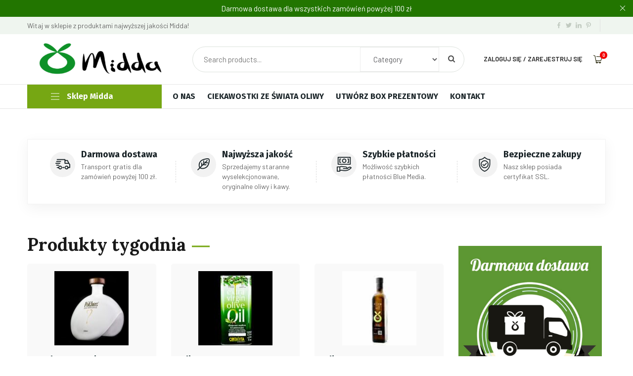

--- FILE ---
content_type: text/html; charset=UTF-8
request_url: https://midda.pl/
body_size: 38807
content:
<!doctype html>
<html lang="pl-PL">
<head><meta charset="UTF-8"><script>if(navigator.userAgent.match(/MSIE|Internet Explorer/i)||navigator.userAgent.match(/Trident\/7\..*?rv:11/i)){var href=document.location.href;if(!href.match(/[?&]nowprocket/)){if(href.indexOf("?")==-1){if(href.indexOf("#")==-1){document.location.href=href+"?nowprocket=1"}else{document.location.href=href.replace("#","?nowprocket=1#")}}else{if(href.indexOf("#")==-1){document.location.href=href+"&nowprocket=1"}else{document.location.href=href.replace("#","&nowprocket=1#")}}}}</script><script>class RocketLazyLoadScripts{constructor(){this.v="1.2.3",this.triggerEvents=["keydown","mousedown","mousemove","touchmove","touchstart","touchend","wheel"],this.userEventHandler=this._triggerListener.bind(this),this.touchStartHandler=this._onTouchStart.bind(this),this.touchMoveHandler=this._onTouchMove.bind(this),this.touchEndHandler=this._onTouchEnd.bind(this),this.clickHandler=this._onClick.bind(this),this.interceptedClicks=[],window.addEventListener("pageshow",t=>{this.persisted=t.persisted}),window.addEventListener("DOMContentLoaded",()=>{this._preconnect3rdParties()}),this.delayedScripts={normal:[],async:[],defer:[]},this.trash=[],this.allJQueries=[]}_addUserInteractionListener(t){if(document.hidden){t._triggerListener();return}this.triggerEvents.forEach(e=>window.addEventListener(e,t.userEventHandler,{passive:!0})),window.addEventListener("touchstart",t.touchStartHandler,{passive:!0}),window.addEventListener("mousedown",t.touchStartHandler),document.addEventListener("visibilitychange",t.userEventHandler)}_removeUserInteractionListener(){this.triggerEvents.forEach(t=>window.removeEventListener(t,this.userEventHandler,{passive:!0})),document.removeEventListener("visibilitychange",this.userEventHandler)}_onTouchStart(t){"HTML"!==t.target.tagName&&(window.addEventListener("touchend",this.touchEndHandler),window.addEventListener("mouseup",this.touchEndHandler),window.addEventListener("touchmove",this.touchMoveHandler,{passive:!0}),window.addEventListener("mousemove",this.touchMoveHandler),t.target.addEventListener("click",this.clickHandler),this._renameDOMAttribute(t.target,"onclick","rocket-onclick"),this._pendingClickStarted())}_onTouchMove(t){window.removeEventListener("touchend",this.touchEndHandler),window.removeEventListener("mouseup",this.touchEndHandler),window.removeEventListener("touchmove",this.touchMoveHandler,{passive:!0}),window.removeEventListener("mousemove",this.touchMoveHandler),t.target.removeEventListener("click",this.clickHandler),this._renameDOMAttribute(t.target,"rocket-onclick","onclick"),this._pendingClickFinished()}_onTouchEnd(t){window.removeEventListener("touchend",this.touchEndHandler),window.removeEventListener("mouseup",this.touchEndHandler),window.removeEventListener("touchmove",this.touchMoveHandler,{passive:!0}),window.removeEventListener("mousemove",this.touchMoveHandler)}_onClick(t){t.target.removeEventListener("click",this.clickHandler),this._renameDOMAttribute(t.target,"rocket-onclick","onclick"),this.interceptedClicks.push(t),t.preventDefault(),t.stopPropagation(),t.stopImmediatePropagation(),this._pendingClickFinished()}_replayClicks(){window.removeEventListener("touchstart",this.touchStartHandler,{passive:!0}),window.removeEventListener("mousedown",this.touchStartHandler),this.interceptedClicks.forEach(t=>{t.target.dispatchEvent(new MouseEvent("click",{view:t.view,bubbles:!0,cancelable:!0}))})}_waitForPendingClicks(){return new Promise(t=>{this._isClickPending?this._pendingClickFinished=t:t()})}_pendingClickStarted(){this._isClickPending=!0}_pendingClickFinished(){this._isClickPending=!1}_renameDOMAttribute(t,e,r){t.hasAttribute&&t.hasAttribute(e)&&(event.target.setAttribute(r,event.target.getAttribute(e)),event.target.removeAttribute(e))}_triggerListener(){this._removeUserInteractionListener(this),"loading"===document.readyState?document.addEventListener("DOMContentLoaded",this._loadEverythingNow.bind(this)):this._loadEverythingNow()}_preconnect3rdParties(){let t=[];document.querySelectorAll("script[type=rocketlazyloadscript]").forEach(e=>{if(e.hasAttribute("src")){let r=new URL(e.src).origin;r!==location.origin&&t.push({src:r,crossOrigin:e.crossOrigin||"module"===e.getAttribute("data-rocket-type")})}}),t=[...new Map(t.map(t=>[JSON.stringify(t),t])).values()],this._batchInjectResourceHints(t,"preconnect")}async _loadEverythingNow(){this.lastBreath=Date.now(),this._delayEventListeners(this),this._delayJQueryReady(this),this._handleDocumentWrite(),this._registerAllDelayedScripts(),this._preloadAllScripts(),await this._loadScriptsFromList(this.delayedScripts.normal),await this._loadScriptsFromList(this.delayedScripts.defer),await this._loadScriptsFromList(this.delayedScripts.async);try{await this._triggerDOMContentLoaded(),await this._triggerWindowLoad()}catch(t){console.error(t)}window.dispatchEvent(new Event("rocket-allScriptsLoaded")),this._waitForPendingClicks().then(()=>{this._replayClicks()}),this._emptyTrash()}_registerAllDelayedScripts(){document.querySelectorAll("script[type=rocketlazyloadscript]").forEach(t=>{t.hasAttribute("data-rocket-src")?t.hasAttribute("async")&&!1!==t.async?this.delayedScripts.async.push(t):t.hasAttribute("defer")&&!1!==t.defer||"module"===t.getAttribute("data-rocket-type")?this.delayedScripts.defer.push(t):this.delayedScripts.normal.push(t):this.delayedScripts.normal.push(t)})}async _transformScript(t){return new Promise((await this._littleBreath(),navigator.userAgent.indexOf("Firefox/")>0||""===navigator.vendor)?e=>{let r=document.createElement("script");[...t.attributes].forEach(t=>{let e=t.nodeName;"type"!==e&&("data-rocket-type"===e&&(e="type"),"data-rocket-src"===e&&(e="src"),r.setAttribute(e,t.nodeValue))}),t.text&&(r.text=t.text),r.hasAttribute("src")?(r.addEventListener("load",e),r.addEventListener("error",e)):(r.text=t.text,e());try{t.parentNode.replaceChild(r,t)}catch(i){e()}}:async e=>{function r(){t.setAttribute("data-rocket-status","failed"),e()}try{let i=t.getAttribute("data-rocket-type"),n=t.getAttribute("data-rocket-src");t.text,i?(t.type=i,t.removeAttribute("data-rocket-type")):t.removeAttribute("type"),t.addEventListener("load",function r(){t.setAttribute("data-rocket-status","executed"),e()}),t.addEventListener("error",r),n?(t.removeAttribute("data-rocket-src"),t.src=n):t.src="data:text/javascript;base64,"+window.btoa(unescape(encodeURIComponent(t.text)))}catch(s){r()}})}async _loadScriptsFromList(t){let e=t.shift();return e&&e.isConnected?(await this._transformScript(e),this._loadScriptsFromList(t)):Promise.resolve()}_preloadAllScripts(){this._batchInjectResourceHints([...this.delayedScripts.normal,...this.delayedScripts.defer,...this.delayedScripts.async],"preload")}_batchInjectResourceHints(t,e){var r=document.createDocumentFragment();t.forEach(t=>{let i=t.getAttribute&&t.getAttribute("data-rocket-src")||t.src;if(i){let n=document.createElement("link");n.href=i,n.rel=e,"preconnect"!==e&&(n.as="script"),t.getAttribute&&"module"===t.getAttribute("data-rocket-type")&&(n.crossOrigin=!0),t.crossOrigin&&(n.crossOrigin=t.crossOrigin),t.integrity&&(n.integrity=t.integrity),r.appendChild(n),this.trash.push(n)}}),document.head.appendChild(r)}_delayEventListeners(t){let e={};function r(t,r){!function t(r){!e[r]&&(e[r]={originalFunctions:{add:r.addEventListener,remove:r.removeEventListener},eventsToRewrite:[]},r.addEventListener=function(){arguments[0]=i(arguments[0]),e[r].originalFunctions.add.apply(r,arguments)},r.removeEventListener=function(){arguments[0]=i(arguments[0]),e[r].originalFunctions.remove.apply(r,arguments)});function i(t){return e[r].eventsToRewrite.indexOf(t)>=0?"rocket-"+t:t}}(t),e[t].eventsToRewrite.push(r)}function i(t,e){let r=t[e];Object.defineProperty(t,e,{get:()=>r||function(){},set(i){t["rocket"+e]=r=i}})}r(document,"DOMContentLoaded"),r(window,"DOMContentLoaded"),r(window,"load"),r(window,"pageshow"),r(document,"readystatechange"),i(document,"onreadystatechange"),i(window,"onload"),i(window,"onpageshow")}_delayJQueryReady(t){let e;function r(r){if(r&&r.fn&&!t.allJQueries.includes(r)){r.fn.ready=r.fn.init.prototype.ready=function(e){return t.domReadyFired?e.bind(document)(r):document.addEventListener("rocket-DOMContentLoaded",()=>e.bind(document)(r)),r([])};let i=r.fn.on;r.fn.on=r.fn.init.prototype.on=function(){if(this[0]===window){function t(t){return t.split(" ").map(t=>"load"===t||0===t.indexOf("load.")?"rocket-jquery-load":t).join(" ")}"string"==typeof arguments[0]||arguments[0]instanceof String?arguments[0]=t(arguments[0]):"object"==typeof arguments[0]&&Object.keys(arguments[0]).forEach(e=>{let r=arguments[0][e];delete arguments[0][e],arguments[0][t(e)]=r})}return i.apply(this,arguments),this},t.allJQueries.push(r)}e=r}r(window.jQuery),Object.defineProperty(window,"jQuery",{get:()=>e,set(t){r(t)}})}async _triggerDOMContentLoaded(){this.domReadyFired=!0,await this._littleBreath(),document.dispatchEvent(new Event("rocket-DOMContentLoaded")),await this._littleBreath(),window.dispatchEvent(new Event("rocket-DOMContentLoaded")),await this._littleBreath(),document.dispatchEvent(new Event("rocket-readystatechange")),await this._littleBreath(),document.rocketonreadystatechange&&document.rocketonreadystatechange()}async _triggerWindowLoad(){await this._littleBreath(),window.dispatchEvent(new Event("rocket-load")),await this._littleBreath(),window.rocketonload&&window.rocketonload(),await this._littleBreath(),this.allJQueries.forEach(t=>t(window).trigger("rocket-jquery-load")),await this._littleBreath();let t=new Event("rocket-pageshow");t.persisted=this.persisted,window.dispatchEvent(t),await this._littleBreath(),window.rocketonpageshow&&window.rocketonpageshow({persisted:this.persisted})}_handleDocumentWrite(){let t=new Map;document.write=document.writeln=function(e){let r=document.currentScript;r||console.error("WPRocket unable to document.write this: "+e);let i=document.createRange(),n=r.parentElement,s=t.get(r);void 0===s&&(s=r.nextSibling,t.set(r,s));let a=document.createDocumentFragment();i.setStart(a,0),a.appendChild(i.createContextualFragment(e)),n.insertBefore(a,s)}}async _littleBreath(){Date.now()-this.lastBreath>45&&(await this._requestAnimFrame(),this.lastBreath=Date.now())}async _requestAnimFrame(){return document.hidden?new Promise(t=>setTimeout(t)):new Promise(t=>requestAnimationFrame(t))}_emptyTrash(){this.trash.forEach(t=>t.remove())}static run(){let t=new RocketLazyLoadScripts;t._addUserInteractionListener(t)}}RocketLazyLoadScripts.run();</script>
    
    <meta name="viewport" content="width=device-width, initial-scale=1">
    <link rel="profile" href="//gmpg.org/xfn/11">
    <title>Midda &#8211; Midda</title><link rel="preload" as="style" href="https://fonts.googleapis.com/css?family=Roboto%3A400%7CPoppins%3A400%2C500%2C600%2C700%7CLora%3A400%2C500%2C600%2C700%7CBarlow%3A300%2C400%2C400i%2C500%2C500i%2C600%2C600i%2C700%2C700i%7CArchitects%20Daughter%3A400%7CFira%20Sans%3A400%2C500%2C700%7CRoboto%3A400%2C500%2C600%2C700%7CLexend%3A400%2C500%2C600%2C700%7CPlayfair%20Display%3A400%2C400i%2C700%2C700i%2C800%2C900%7CAbril%20Fatface%3A400%2C400i%2C700%2C700i%2C800%2C900%7CPT%20Sans%3A400%2C400i%2C700%2C700i%7CNunito%3A400%2C700%7CRoboto%3A100%2C100italic%2C200%2C200italic%2C300%2C300italic%2C400%2C400italic%2C500%2C500italic%2C600%2C600italic%2C700%2C700italic%2C800%2C800italic%2C900%2C900italic%7CRoboto%20Slab%3A100%2C100italic%2C200%2C200italic%2C300%2C300italic%2C400%2C400italic%2C500%2C500italic%2C600%2C600italic%2C700%2C700italic%2C800%2C800italic%2C900%2C900italic%7CLora%3A100%2C100italic%2C200%2C200italic%2C300%2C300italic%2C400%2C400italic%2C500%2C500italic%2C600%2C600italic%2C700%2C700italic%2C800%2C800italic%2C900%2C900italic%7CPoppins%3A100%2C100italic%2C200%2C200italic%2C300%2C300italic%2C400%2C400italic%2C500%2C500italic%2C600%2C600italic%2C700%2C700italic%2C800%2C800italic%2C900%2C900italic%7CBarlow%3A700%7CRoboto%3A400&#038;subset=latin%2Clatin-ext,latin-ext&#038;display=swap" /><link rel="stylesheet" href="https://fonts.googleapis.com/css?family=Roboto%3A400%7CPoppins%3A400%2C500%2C600%2C700%7CLora%3A400%2C500%2C600%2C700%7CBarlow%3A300%2C400%2C400i%2C500%2C500i%2C600%2C600i%2C700%2C700i%7CArchitects%20Daughter%3A400%7CFira%20Sans%3A400%2C500%2C700%7CRoboto%3A400%2C500%2C600%2C700%7CLexend%3A400%2C500%2C600%2C700%7CPlayfair%20Display%3A400%2C400i%2C700%2C700i%2C800%2C900%7CAbril%20Fatface%3A400%2C400i%2C700%2C700i%2C800%2C900%7CPT%20Sans%3A400%2C400i%2C700%2C700i%7CNunito%3A400%2C700%7CRoboto%3A100%2C100italic%2C200%2C200italic%2C300%2C300italic%2C400%2C400italic%2C500%2C500italic%2C600%2C600italic%2C700%2C700italic%2C800%2C800italic%2C900%2C900italic%7CRoboto%20Slab%3A100%2C100italic%2C200%2C200italic%2C300%2C300italic%2C400%2C400italic%2C500%2C500italic%2C600%2C600italic%2C700%2C700italic%2C800%2C800italic%2C900%2C900italic%7CLora%3A100%2C100italic%2C200%2C200italic%2C300%2C300italic%2C400%2C400italic%2C500%2C500italic%2C600%2C600italic%2C700%2C700italic%2C800%2C800italic%2C900%2C900italic%7CPoppins%3A100%2C100italic%2C200%2C200italic%2C300%2C300italic%2C400%2C400italic%2C500%2C500italic%2C600%2C600italic%2C700%2C700italic%2C800%2C800italic%2C900%2C900italic%7CBarlow%3A700%7CRoboto%3A400&#038;subset=latin%2Clatin-ext,latin-ext&#038;display=swap" media="print" onload="this.media='all'" /><noscript><link rel="stylesheet" href="https://fonts.googleapis.com/css?family=Roboto%3A400%7CPoppins%3A400%2C500%2C600%2C700%7CLora%3A400%2C500%2C600%2C700%7CBarlow%3A300%2C400%2C400i%2C500%2C500i%2C600%2C600i%2C700%2C700i%7CArchitects%20Daughter%3A400%7CFira%20Sans%3A400%2C500%2C700%7CRoboto%3A400%2C500%2C600%2C700%7CLexend%3A400%2C500%2C600%2C700%7CPlayfair%20Display%3A400%2C400i%2C700%2C700i%2C800%2C900%7CAbril%20Fatface%3A400%2C400i%2C700%2C700i%2C800%2C900%7CPT%20Sans%3A400%2C400i%2C700%2C700i%7CNunito%3A400%2C700%7CRoboto%3A100%2C100italic%2C200%2C200italic%2C300%2C300italic%2C400%2C400italic%2C500%2C500italic%2C600%2C600italic%2C700%2C700italic%2C800%2C800italic%2C900%2C900italic%7CRoboto%20Slab%3A100%2C100italic%2C200%2C200italic%2C300%2C300italic%2C400%2C400italic%2C500%2C500italic%2C600%2C600italic%2C700%2C700italic%2C800%2C800italic%2C900%2C900italic%7CLora%3A100%2C100italic%2C200%2C200italic%2C300%2C300italic%2C400%2C400italic%2C500%2C500italic%2C600%2C600italic%2C700%2C700italic%2C800%2C800italic%2C900%2C900italic%7CPoppins%3A100%2C100italic%2C200%2C200italic%2C300%2C300italic%2C400%2C400italic%2C500%2C500italic%2C600%2C600italic%2C700%2C700italic%2C800%2C800italic%2C900%2C900italic%7CBarlow%3A700%7CRoboto%3A400&#038;subset=latin%2Clatin-ext,latin-ext&#038;display=swap" /></noscript>
    <style>
        #wpadminbar #wp-admin-bar-p404_free_top_button .ab-icon:before {
            content: "\f103";
            color:red;
            top: 2px;
        }
    </style>
    <meta name='robots' content='max-image-preview:large' />
<link rel='dns-prefetch' href='//stats.wp.com' />
<link rel='dns-prefetch' href='//fonts.googleapis.com' />
<link href='https://fonts.gstatic.com' crossorigin rel='preconnect' />
<link rel="alternate" type="application/rss+xml" title="Midda &raquo; Kanał z wpisami" href="https://midda.pl/feed/" />
<script type="rocketlazyloadscript" data-rocket-type="text/javascript">
/* <![CDATA[ */
window._wpemojiSettings = {"baseUrl":"https:\/\/s.w.org\/images\/core\/emoji\/15.0.3\/72x72\/","ext":".png","svgUrl":"https:\/\/s.w.org\/images\/core\/emoji\/15.0.3\/svg\/","svgExt":".svg","source":{"concatemoji":"https:\/\/midda.pl\/wp-includes\/js\/wp-emoji-release.min.js?ver=6.5.3"}};
/*! This file is auto-generated */
!function(i,n){var o,s,e;function c(e){try{var t={supportTests:e,timestamp:(new Date).valueOf()};sessionStorage.setItem(o,JSON.stringify(t))}catch(e){}}function p(e,t,n){e.clearRect(0,0,e.canvas.width,e.canvas.height),e.fillText(t,0,0);var t=new Uint32Array(e.getImageData(0,0,e.canvas.width,e.canvas.height).data),r=(e.clearRect(0,0,e.canvas.width,e.canvas.height),e.fillText(n,0,0),new Uint32Array(e.getImageData(0,0,e.canvas.width,e.canvas.height).data));return t.every(function(e,t){return e===r[t]})}function u(e,t,n){switch(t){case"flag":return n(e,"\ud83c\udff3\ufe0f\u200d\u26a7\ufe0f","\ud83c\udff3\ufe0f\u200b\u26a7\ufe0f")?!1:!n(e,"\ud83c\uddfa\ud83c\uddf3","\ud83c\uddfa\u200b\ud83c\uddf3")&&!n(e,"\ud83c\udff4\udb40\udc67\udb40\udc62\udb40\udc65\udb40\udc6e\udb40\udc67\udb40\udc7f","\ud83c\udff4\u200b\udb40\udc67\u200b\udb40\udc62\u200b\udb40\udc65\u200b\udb40\udc6e\u200b\udb40\udc67\u200b\udb40\udc7f");case"emoji":return!n(e,"\ud83d\udc26\u200d\u2b1b","\ud83d\udc26\u200b\u2b1b")}return!1}function f(e,t,n){var r="undefined"!=typeof WorkerGlobalScope&&self instanceof WorkerGlobalScope?new OffscreenCanvas(300,150):i.createElement("canvas"),a=r.getContext("2d",{willReadFrequently:!0}),o=(a.textBaseline="top",a.font="600 32px Arial",{});return e.forEach(function(e){o[e]=t(a,e,n)}),o}function t(e){var t=i.createElement("script");t.src=e,t.defer=!0,i.head.appendChild(t)}"undefined"!=typeof Promise&&(o="wpEmojiSettingsSupports",s=["flag","emoji"],n.supports={everything:!0,everythingExceptFlag:!0},e=new Promise(function(e){i.addEventListener("DOMContentLoaded",e,{once:!0})}),new Promise(function(t){var n=function(){try{var e=JSON.parse(sessionStorage.getItem(o));if("object"==typeof e&&"number"==typeof e.timestamp&&(new Date).valueOf()<e.timestamp+604800&&"object"==typeof e.supportTests)return e.supportTests}catch(e){}return null}();if(!n){if("undefined"!=typeof Worker&&"undefined"!=typeof OffscreenCanvas&&"undefined"!=typeof URL&&URL.createObjectURL&&"undefined"!=typeof Blob)try{var e="postMessage("+f.toString()+"("+[JSON.stringify(s),u.toString(),p.toString()].join(",")+"));",r=new Blob([e],{type:"text/javascript"}),a=new Worker(URL.createObjectURL(r),{name:"wpTestEmojiSupports"});return void(a.onmessage=function(e){c(n=e.data),a.terminate(),t(n)})}catch(e){}c(n=f(s,u,p))}t(n)}).then(function(e){for(var t in e)n.supports[t]=e[t],n.supports.everything=n.supports.everything&&n.supports[t],"flag"!==t&&(n.supports.everythingExceptFlag=n.supports.everythingExceptFlag&&n.supports[t]);n.supports.everythingExceptFlag=n.supports.everythingExceptFlag&&!n.supports.flag,n.DOMReady=!1,n.readyCallback=function(){n.DOMReady=!0}}).then(function(){return e}).then(function(){var e;n.supports.everything||(n.readyCallback(),(e=n.source||{}).concatemoji?t(e.concatemoji):e.wpemoji&&e.twemoji&&(t(e.twemoji),t(e.wpemoji)))}))}((window,document),window._wpemojiSettings);
/* ]]> */
</script>
<style id='wp-emoji-styles-inline-css' type='text/css'>

	img.wp-smiley, img.emoji {
		display: inline !important;
		border: none !important;
		box-shadow: none !important;
		height: 1em !important;
		width: 1em !important;
		margin: 0 0.07em !important;
		vertical-align: -0.1em !important;
		background: none !important;
		padding: 0 !important;
	}
</style>
<link rel='stylesheet' id='wp-block-library-css' href='https://midda.pl/wp-includes/css/dist/block-library/style.min.css?ver=6.5.3' type='text/css' media='all' />
<style id='classic-theme-styles-inline-css' type='text/css'>
/*! This file is auto-generated */
.wp-block-button__link{color:#fff;background-color:#32373c;border-radius:9999px;box-shadow:none;text-decoration:none;padding:calc(.667em + 2px) calc(1.333em + 2px);font-size:1.125em}.wp-block-file__button{background:#32373c;color:#fff;text-decoration:none}
</style>
<style id='global-styles-inline-css' type='text/css'>
body{--wp--preset--color--black: #000000;--wp--preset--color--cyan-bluish-gray: #abb8c3;--wp--preset--color--white: #ffffff;--wp--preset--color--pale-pink: #f78da7;--wp--preset--color--vivid-red: #cf2e2e;--wp--preset--color--luminous-vivid-orange: #ff6900;--wp--preset--color--luminous-vivid-amber: #fcb900;--wp--preset--color--light-green-cyan: #7bdcb5;--wp--preset--color--vivid-green-cyan: #00d084;--wp--preset--color--pale-cyan-blue: #8ed1fc;--wp--preset--color--vivid-cyan-blue: #0693e3;--wp--preset--color--vivid-purple: #9b51e0;--wp--preset--gradient--vivid-cyan-blue-to-vivid-purple: linear-gradient(135deg,rgba(6,147,227,1) 0%,rgb(155,81,224) 100%);--wp--preset--gradient--light-green-cyan-to-vivid-green-cyan: linear-gradient(135deg,rgb(122,220,180) 0%,rgb(0,208,130) 100%);--wp--preset--gradient--luminous-vivid-amber-to-luminous-vivid-orange: linear-gradient(135deg,rgba(252,185,0,1) 0%,rgba(255,105,0,1) 100%);--wp--preset--gradient--luminous-vivid-orange-to-vivid-red: linear-gradient(135deg,rgba(255,105,0,1) 0%,rgb(207,46,46) 100%);--wp--preset--gradient--very-light-gray-to-cyan-bluish-gray: linear-gradient(135deg,rgb(238,238,238) 0%,rgb(169,184,195) 100%);--wp--preset--gradient--cool-to-warm-spectrum: linear-gradient(135deg,rgb(74,234,220) 0%,rgb(151,120,209) 20%,rgb(207,42,186) 40%,rgb(238,44,130) 60%,rgb(251,105,98) 80%,rgb(254,248,76) 100%);--wp--preset--gradient--blush-light-purple: linear-gradient(135deg,rgb(255,206,236) 0%,rgb(152,150,240) 100%);--wp--preset--gradient--blush-bordeaux: linear-gradient(135deg,rgb(254,205,165) 0%,rgb(254,45,45) 50%,rgb(107,0,62) 100%);--wp--preset--gradient--luminous-dusk: linear-gradient(135deg,rgb(255,203,112) 0%,rgb(199,81,192) 50%,rgb(65,88,208) 100%);--wp--preset--gradient--pale-ocean: linear-gradient(135deg,rgb(255,245,203) 0%,rgb(182,227,212) 50%,rgb(51,167,181) 100%);--wp--preset--gradient--electric-grass: linear-gradient(135deg,rgb(202,248,128) 0%,rgb(113,206,126) 100%);--wp--preset--gradient--midnight: linear-gradient(135deg,rgb(2,3,129) 0%,rgb(40,116,252) 100%);--wp--preset--font-size--small: 13px;--wp--preset--font-size--medium: 20px;--wp--preset--font-size--large: 36px;--wp--preset--font-size--x-large: 42px;--wp--preset--spacing--20: 0.44rem;--wp--preset--spacing--30: 0.67rem;--wp--preset--spacing--40: 1rem;--wp--preset--spacing--50: 1.5rem;--wp--preset--spacing--60: 2.25rem;--wp--preset--spacing--70: 3.38rem;--wp--preset--spacing--80: 5.06rem;--wp--preset--shadow--natural: 6px 6px 9px rgba(0, 0, 0, 0.2);--wp--preset--shadow--deep: 12px 12px 50px rgba(0, 0, 0, 0.4);--wp--preset--shadow--sharp: 6px 6px 0px rgba(0, 0, 0, 0.2);--wp--preset--shadow--outlined: 6px 6px 0px -3px rgba(255, 255, 255, 1), 6px 6px rgba(0, 0, 0, 1);--wp--preset--shadow--crisp: 6px 6px 0px rgba(0, 0, 0, 1);}:where(.is-layout-flex){gap: 0.5em;}:where(.is-layout-grid){gap: 0.5em;}body .is-layout-flex{display: flex;}body .is-layout-flex{flex-wrap: wrap;align-items: center;}body .is-layout-flex > *{margin: 0;}body .is-layout-grid{display: grid;}body .is-layout-grid > *{margin: 0;}:where(.wp-block-columns.is-layout-flex){gap: 2em;}:where(.wp-block-columns.is-layout-grid){gap: 2em;}:where(.wp-block-post-template.is-layout-flex){gap: 1.25em;}:where(.wp-block-post-template.is-layout-grid){gap: 1.25em;}.has-black-color{color: var(--wp--preset--color--black) !important;}.has-cyan-bluish-gray-color{color: var(--wp--preset--color--cyan-bluish-gray) !important;}.has-white-color{color: var(--wp--preset--color--white) !important;}.has-pale-pink-color{color: var(--wp--preset--color--pale-pink) !important;}.has-vivid-red-color{color: var(--wp--preset--color--vivid-red) !important;}.has-luminous-vivid-orange-color{color: var(--wp--preset--color--luminous-vivid-orange) !important;}.has-luminous-vivid-amber-color{color: var(--wp--preset--color--luminous-vivid-amber) !important;}.has-light-green-cyan-color{color: var(--wp--preset--color--light-green-cyan) !important;}.has-vivid-green-cyan-color{color: var(--wp--preset--color--vivid-green-cyan) !important;}.has-pale-cyan-blue-color{color: var(--wp--preset--color--pale-cyan-blue) !important;}.has-vivid-cyan-blue-color{color: var(--wp--preset--color--vivid-cyan-blue) !important;}.has-vivid-purple-color{color: var(--wp--preset--color--vivid-purple) !important;}.has-black-background-color{background-color: var(--wp--preset--color--black) !important;}.has-cyan-bluish-gray-background-color{background-color: var(--wp--preset--color--cyan-bluish-gray) !important;}.has-white-background-color{background-color: var(--wp--preset--color--white) !important;}.has-pale-pink-background-color{background-color: var(--wp--preset--color--pale-pink) !important;}.has-vivid-red-background-color{background-color: var(--wp--preset--color--vivid-red) !important;}.has-luminous-vivid-orange-background-color{background-color: var(--wp--preset--color--luminous-vivid-orange) !important;}.has-luminous-vivid-amber-background-color{background-color: var(--wp--preset--color--luminous-vivid-amber) !important;}.has-light-green-cyan-background-color{background-color: var(--wp--preset--color--light-green-cyan) !important;}.has-vivid-green-cyan-background-color{background-color: var(--wp--preset--color--vivid-green-cyan) !important;}.has-pale-cyan-blue-background-color{background-color: var(--wp--preset--color--pale-cyan-blue) !important;}.has-vivid-cyan-blue-background-color{background-color: var(--wp--preset--color--vivid-cyan-blue) !important;}.has-vivid-purple-background-color{background-color: var(--wp--preset--color--vivid-purple) !important;}.has-black-border-color{border-color: var(--wp--preset--color--black) !important;}.has-cyan-bluish-gray-border-color{border-color: var(--wp--preset--color--cyan-bluish-gray) !important;}.has-white-border-color{border-color: var(--wp--preset--color--white) !important;}.has-pale-pink-border-color{border-color: var(--wp--preset--color--pale-pink) !important;}.has-vivid-red-border-color{border-color: var(--wp--preset--color--vivid-red) !important;}.has-luminous-vivid-orange-border-color{border-color: var(--wp--preset--color--luminous-vivid-orange) !important;}.has-luminous-vivid-amber-border-color{border-color: var(--wp--preset--color--luminous-vivid-amber) !important;}.has-light-green-cyan-border-color{border-color: var(--wp--preset--color--light-green-cyan) !important;}.has-vivid-green-cyan-border-color{border-color: var(--wp--preset--color--vivid-green-cyan) !important;}.has-pale-cyan-blue-border-color{border-color: var(--wp--preset--color--pale-cyan-blue) !important;}.has-vivid-cyan-blue-border-color{border-color: var(--wp--preset--color--vivid-cyan-blue) !important;}.has-vivid-purple-border-color{border-color: var(--wp--preset--color--vivid-purple) !important;}.has-vivid-cyan-blue-to-vivid-purple-gradient-background{background: var(--wp--preset--gradient--vivid-cyan-blue-to-vivid-purple) !important;}.has-light-green-cyan-to-vivid-green-cyan-gradient-background{background: var(--wp--preset--gradient--light-green-cyan-to-vivid-green-cyan) !important;}.has-luminous-vivid-amber-to-luminous-vivid-orange-gradient-background{background: var(--wp--preset--gradient--luminous-vivid-amber-to-luminous-vivid-orange) !important;}.has-luminous-vivid-orange-to-vivid-red-gradient-background{background: var(--wp--preset--gradient--luminous-vivid-orange-to-vivid-red) !important;}.has-very-light-gray-to-cyan-bluish-gray-gradient-background{background: var(--wp--preset--gradient--very-light-gray-to-cyan-bluish-gray) !important;}.has-cool-to-warm-spectrum-gradient-background{background: var(--wp--preset--gradient--cool-to-warm-spectrum) !important;}.has-blush-light-purple-gradient-background{background: var(--wp--preset--gradient--blush-light-purple) !important;}.has-blush-bordeaux-gradient-background{background: var(--wp--preset--gradient--blush-bordeaux) !important;}.has-luminous-dusk-gradient-background{background: var(--wp--preset--gradient--luminous-dusk) !important;}.has-pale-ocean-gradient-background{background: var(--wp--preset--gradient--pale-ocean) !important;}.has-electric-grass-gradient-background{background: var(--wp--preset--gradient--electric-grass) !important;}.has-midnight-gradient-background{background: var(--wp--preset--gradient--midnight) !important;}.has-small-font-size{font-size: var(--wp--preset--font-size--small) !important;}.has-medium-font-size{font-size: var(--wp--preset--font-size--medium) !important;}.has-large-font-size{font-size: var(--wp--preset--font-size--large) !important;}.has-x-large-font-size{font-size: var(--wp--preset--font-size--x-large) !important;}
.wp-block-button.is-style-outline .wp-block-button__link{background: transparent none;border-color: currentColor;border-width: 2px;border-style: solid;color: currentColor;padding-top: 0.667em;padding-right: 1.33em;padding-bottom: 0.667em;padding-left: 1.33em;}
.wp-block-site-logo.is-style-rounded{border-radius: 9999px;}
.wp-block-navigation a:where(:not(.wp-element-button)){color: inherit;}
:where(.wp-block-post-template.is-layout-flex){gap: 1.25em;}:where(.wp-block-post-template.is-layout-grid){gap: 1.25em;}
:where(.wp-block-columns.is-layout-flex){gap: 2em;}:where(.wp-block-columns.is-layout-grid){gap: 2em;}
.wp-block-pullquote{font-size: 1.5em;line-height: 1.6;}
</style>
<link data-minify="1" rel='stylesheet' id='ct-main-css-css' href='https://midda.pl/wp-content/cache/min/1/wp-content/plugins/case-theme-core/assets/css/main.css?ver=1716220857' type='text/css' media='all' />
<link rel='stylesheet' id='progressbar-lib-css-css' href='https://midda.pl/wp-content/plugins/case-theme-core/assets/css/lib/progressbar.min.css?ver=0.7.1' type='text/css' media='all' />
<link rel='stylesheet' id='oc-css-css' href='https://midda.pl/wp-content/plugins/case-theme-core/assets/css/lib/owl.carousel.min.css?ver=2.2.1' type='text/css' media='all' />
<link data-minify="1" rel='stylesheet' id='ct-font-awesome-css' href='https://midda.pl/wp-content/cache/min/1/wp-content/plugins/case-theme-core/assets/plugin/font-awesome/css/font-awesome.min.css?ver=1716220857' type='text/css' media='all' />
<link data-minify="1" rel='stylesheet' id='remodal-css' href='https://midda.pl/wp-content/cache/min/1/wp-content/plugins/case-theme-user/acess/css/remodal.css?ver=1716220857' type='text/css' media='all' />
<link data-minify="1" rel='stylesheet' id='remodal-default-theme-css' href='https://midda.pl/wp-content/cache/min/1/wp-content/plugins/case-theme-user/acess/css/remodal-default-theme.css?ver=1716220857' type='text/css' media='all' />
<link data-minify="1" rel='stylesheet' id='contact-form-7-css' href='https://midda.pl/wp-content/cache/min/1/wp-content/plugins/contact-form-7/includes/css/styles.css?ver=1716220857' type='text/css' media='all' />
<link rel='stylesheet' id='cookie-notice-front-css' href='https://midda.pl/wp-content/plugins/cookie-notice/css/front.min.css?ver=2.4.16' type='text/css' media='all' />
<link data-minify="1" rel='stylesheet' id='bonfire-touchy-css-css' href='https://midda.pl/wp-content/cache/min/1/wp-content/plugins/touchy-by-bonfire/touchy.css?ver=1716220857' type='text/css' media='all' />
<link data-minify="1" rel='stylesheet' id='touchy-fontawesome-css' href='https://midda.pl/wp-content/cache/min/1/wp-content/plugins/touchy-by-bonfire/fonts/font-awesome/css/font-awesome.min.css?ver=1716220857' type='text/css' media='all' />

<link data-minify="1" rel='stylesheet' id='woocommerce-layout-css' href='https://midda.pl/wp-content/cache/min/1/wp-content/plugins/woocommerce/assets/css/woocommerce-layout.css?ver=1716220857' type='text/css' media='all' />
<link data-minify="1" rel='stylesheet' id='woocommerce-smallscreen-css' href='https://midda.pl/wp-content/cache/min/1/wp-content/plugins/woocommerce/assets/css/woocommerce-smallscreen.css?ver=1716220857' type='text/css' media='only screen and (max-width: 768px)' />
<link data-minify="1" rel='stylesheet' id='woocommerce-general-css' href='https://midda.pl/wp-content/cache/min/1/wp-content/plugins/woocommerce/assets/css/woocommerce.css?ver=1716220857' type='text/css' media='all' />
<style id='woocommerce-inline-inline-css' type='text/css'>
.woocommerce form .form-row .required { visibility: visible; }
</style>
<link data-minify="1" rel='stylesheet' id='free-shipping-label-public-css' href='https://midda.pl/wp-content/cache/min/1/wp-content/plugins/free-shipping-label/assets/build/fsl-public.css?ver=1716220857' type='text/css' media='all' />
<link rel='stylesheet' id='bootstrap-css' href='https://midda.pl/wp-content/themes/organio/assets/css/bootstrap.min.css?ver=4.0.0' type='text/css' media='all' />
<link data-minify="1" rel='stylesheet' id='caseicon-css' href='https://midda.pl/wp-content/cache/min/1/wp-content/themes/organio/assets/css/caseicon.css?ver=1716220857' type='text/css' media='all' />
<link data-minify="1" rel='stylesheet' id='flaticon-css' href='https://midda.pl/wp-content/cache/min/1/wp-content/themes/organio/assets/css/flaticon.css?ver=1716220857' type='text/css' media='all' />
<link data-minify="1" rel='stylesheet' id='magnific-popup-css' href='https://midda.pl/wp-content/cache/min/1/wp-content/themes/organio/assets/css/magnific-popup.css?ver=1716220857' type='text/css' media='all' />
<link data-minify="1" rel='stylesheet' id='animate-css' href='https://midda.pl/wp-content/cache/min/1/wp-content/themes/organio/assets/css/animate.css?ver=1716220857' type='text/css' media='all' />
<link data-minify="1" rel='stylesheet' id='organio-theme-css' href='https://midda.pl/wp-content/cache/min/1/wp-content/themes/organio/assets/css/theme.css?ver=1716220858' type='text/css' media='all' />
<style id='organio-theme-inline-css' type='text/css'>
:root{--primary-color: #76a713;--secondary-color: #191919;--third-color: #ff7800;--dark-color: #191919;--primary-color-rgb: 118,167,19;--secondary-color-rgb: 25,25,25;--third-color-rgb: 255,120,0;--dark-color-rgb: 25,25,25;--link-color: #76a713;--link-color-hover: #ff7800;--link-color-active: #ff7800;--gradient-color-from: #ff7800;--gradient-color-to: #ffa200;--gradient-color-from-rgb: 255,120,0;--gradient-color-to-rgb: 255,162,0;}
        @media screen and (max-width: 1199px) {
		        }
        		@media screen and (min-width: 1200px) {
				}
		
</style>
<link rel='stylesheet' id='organio-style-css' href='https://midda.pl/wp-content/themes/organio/style.css?ver=6.5.3' type='text/css' media='all' />

<link data-minify="1" rel='stylesheet' id='elementor-icons-css' href='https://midda.pl/wp-content/cache/min/1/wp-content/plugins/elementor/assets/lib/eicons/css/elementor-icons.min.css?ver=1716220858' type='text/css' media='all' />
<link rel='stylesheet' id='elementor-frontend-css' href='https://midda.pl/wp-content/plugins/elementor/assets/css/frontend-lite.min.css?ver=3.16.3' type='text/css' media='all' />
<link rel='stylesheet' id='swiper-css' href='https://midda.pl/wp-content/plugins/elementor/assets/lib/swiper/css/swiper.min.css?ver=5.3.6' type='text/css' media='all' />
<link rel='stylesheet' id='elementor-post-6716-css' href='https://midda.pl/wp-content/uploads/elementor/css/post-6716.css?ver=1715170123' type='text/css' media='all' />
<link rel='stylesheet' id='elementor-global-css' href='https://midda.pl/wp-content/uploads/elementor/css/global.css?ver=1715170123' type='text/css' media='all' />
<link rel='stylesheet' id='elementor-post-2866-css' href='https://midda.pl/wp-content/uploads/elementor/css/post-2866.css?ver=1716224364' type='text/css' media='all' />
<link rel='stylesheet' id='elementor-post-2964-css' href='https://midda.pl/wp-content/uploads/elementor/css/post-2964.css?ver=1715170123' type='text/css' media='all' />
<link data-minify="1" rel='stylesheet' id='xagio_icons-css' href='https://midda.pl/wp-content/cache/min/1/wp-content/plugins/xagio-seo/assets/css/icons.css?ver=1758244091' type='text/css' media='all' />
<link data-minify="1" rel='stylesheet' id='xagio_review_widget_form-css' href='https://midda.pl/wp-content/cache/min/1/wp-content/plugins/xagio-seo/modules/reviews/review_widget_form.css?ver=1758244091' type='text/css' media='all' />
<link data-minify="1" rel='stylesheet' id='xagio_review_widget_display-css' href='https://midda.pl/wp-content/cache/min/1/wp-content/plugins/xagio-seo/modules/reviews/review_widget_display.css?ver=1758244091' type='text/css' media='all' />
<style id='xagio_review_widget_display-inline-css' type='text/css'>

    .rw-display .review-widget {
        
        
        
        
    }

    .rw-display .review-widget-button {
        
        
    }

    .rw-display .review-widget-label, .review-widget-title > h2 {
        
    }

    .rw-display .review-widget-label {
        
    }

    .rw-display .review-widget-title > h2 {
        
    }

    .rw-display .review-widget-text {
        
    }

    .rw-display .review-widget-stars-ratings-sum {
        
        
    }

    .rw-display .review-widget-stars-ratings-info {
        
        
    }

    .rw-display .review-widget-input {
        
        
        
        
    }

    .rw-display .review-widget-stars i {
        
        
    }

    

    

    

    

    

    

</style>

<link rel='stylesheet' id='elementor-icons-shared-0-css' href='https://midda.pl/wp-content/plugins/elementor/assets/lib/font-awesome/css/fontawesome.min.css?ver=5.15.3' type='text/css' media='all' />
<link data-minify="1" rel='stylesheet' id='elementor-icons-fa-brands-css' href='https://midda.pl/wp-content/cache/min/1/wp-content/plugins/elementor/assets/lib/font-awesome/css/brands.min.css?ver=1716220858' type='text/css' media='all' />
<link data-minify="1" rel='stylesheet' id='elementor-icons-fa-solid-css' href='https://midda.pl/wp-content/cache/min/1/wp-content/plugins/elementor/assets/lib/font-awesome/css/solid.min.css?ver=1716220858' type='text/css' media='all' />
<link rel="preconnect" href="https://fonts.gstatic.com/" crossorigin><script type="rocketlazyloadscript" data-rocket-type="text/javascript" data-rocket-src="https://midda.pl/wp-includes/js/dist/vendor/wp-polyfill-inert.min.js?ver=3.1.2" id="wp-polyfill-inert-js" defer></script>
<script type="rocketlazyloadscript" data-rocket-type="text/javascript" data-rocket-src="https://midda.pl/wp-includes/js/dist/vendor/regenerator-runtime.min.js?ver=0.14.0" id="regenerator-runtime-js" defer></script>
<script type="rocketlazyloadscript" data-rocket-type="text/javascript" data-rocket-src="https://midda.pl/wp-includes/js/dist/vendor/wp-polyfill.min.js?ver=3.15.0" id="wp-polyfill-js"></script>
<script type="rocketlazyloadscript" data-rocket-type="text/javascript" data-rocket-src="https://midda.pl/wp-includes/js/dist/hooks.min.js?ver=2810c76e705dd1a53b18" id="wp-hooks-js"></script>
<script type="text/javascript" src="https://stats.wp.com/w.js?ver=202604" id="woo-tracks-js" defer></script>
<script type="rocketlazyloadscript" data-rocket-type="text/javascript" data-rocket-src="https://midda.pl/wp-includes/js/jquery/jquery.min.js?ver=3.7.1" id="jquery-core-js"></script>
<script type="rocketlazyloadscript" data-rocket-type="text/javascript" data-rocket-src="https://midda.pl/wp-includes/js/jquery/jquery-migrate.min.js?ver=3.4.1" id="jquery-migrate-js"></script>
<script type="rocketlazyloadscript" data-minify="1" data-rocket-type="text/javascript" data-rocket-src="https://midda.pl/wp-content/cache/min/1/wp-content/plugins/case-theme-core/assets/js/main.js?ver=1716220858" id="ct-main-js-js" defer></script>
<script type="rocketlazyloadscript" data-rocket-type="text/javascript" id="cookie-notice-front-js-before">
/* <![CDATA[ */
var cnArgs = {"ajaxUrl":"https:\/\/midda.pl\/wp-admin\/admin-ajax.php","nonce":"c27af9314b","hideEffect":"fade","position":"bottom","onScroll":false,"onScrollOffset":100,"onClick":false,"cookieName":"cookie_notice_accepted","cookieTime":2592000,"cookieTimeRejected":2592000,"globalCookie":false,"redirection":false,"cache":true,"revokeCookies":false,"revokeCookiesOpt":"automatic"};
/* ]]> */
</script>
<script type="rocketlazyloadscript" data-rocket-type="text/javascript" data-rocket-src="https://midda.pl/wp-content/plugins/cookie-notice/js/front.min.js?ver=2.4.16" id="cookie-notice-front-js" defer></script>
<script type="rocketlazyloadscript" data-rocket-type="text/javascript" data-rocket-src="https://midda.pl/wp-content/plugins/woocommerce/assets/js/jquery-blockui/jquery.blockUI.min.js?ver=2.7.0-wc.8.8.3" id="jquery-blockui-js" data-wp-strategy="defer" defer></script>
<script type="rocketlazyloadscript" data-rocket-type="text/javascript" data-rocket-src="https://midda.pl/wp-content/plugins/woocommerce/assets/js/js-cookie/js.cookie.min.js?ver=2.1.4-wc.8.8.3" id="js-cookie-js" defer="defer" data-wp-strategy="defer"></script>
<script type="text/javascript" id="woocommerce-js-extra">
/* <![CDATA[ */
var woocommerce_params = {"ajax_url":"\/wp-admin\/admin-ajax.php","wc_ajax_url":"\/?wc-ajax=%%endpoint%%"};
/* ]]> */
</script>
<script type="rocketlazyloadscript" data-rocket-type="text/javascript" data-rocket-src="https://midda.pl/wp-content/plugins/woocommerce/assets/js/frontend/woocommerce.min.js?ver=8.8.3" id="woocommerce-js" defer="defer" data-wp-strategy="defer"></script>
<script type="rocketlazyloadscript" data-minify="1" data-rocket-type="text/javascript" data-rocket-src="https://midda.pl/wp-content/cache/min/1/wp-content/themes/organio/elementor/js/ct-inline-css.js?ver=1716220858" id="ct-inline-css-js-js" defer></script>
<link rel="https://api.w.org/" href="https://midda.pl/wp-json/" /><link rel="alternate" type="application/json" href="https://midda.pl/wp-json/wp/v2/pages/2866" /><link rel="EditURI" type="application/rsd+xml" title="RSD" href="https://midda.pl/xmlrpc.php?rsd" />
<meta name="generator" content="WordPress 6.5.3" />
<meta name="generator" content="WooCommerce 8.8.3" />
<link rel="canonical" href="https://midda.pl/" />
<link rel='shortlink' href='https://midda.pl/' />
<link rel="alternate" type="application/json+oembed" href="https://midda.pl/wp-json/oembed/1.0/embed?url=https%3A%2F%2Fmidda.pl%2F" />
<link rel="alternate" type="text/xml+oembed" href="https://midda.pl/wp-json/oembed/1.0/embed?url=https%3A%2F%2Fmidda.pl%2F&#038;format=xml" />
<meta name="generator" content="Redux 4.4.16" /><!-- start Simple Custom CSS and JS -->
<style type="text/css">
@media screen and (max-width: 799px){
  .footer-bottom1 .elementor-container.elementor-column-gap-extended > div {
    width: 100% !important;
}
  #ct-main-menu {
    display: none;
}
  .ct-logo-mobile {
    width: 100vw;
}
  .header-mobile-search {
    max-width: 60%;
}
  #ct-menu-mobile {
    transform: unset !important;
    bottom: 0;
}
  #ct-header-wrap {
    padding: 0 20px;
}
}
#ct-header-wrap .ct-header-branding {
    margin: 15px;
    min-height: 50px;
    align-items: center;
    display: flex;
/*     display: none; */
}
  </style>
<!-- end Simple Custom CSS and JS -->
<!-- start Simple Custom CSS and JS -->
<style type="text/css">
.ct-menu-shop .sub-menu li a {
    padding: 0px 26px;
    line-height: 75px;
    border-bottom: 1px solid #f2f2f2;
    font-weight: 500;
    display: flex;
    align-items: center;
}

#ct-menu-mobile .ct-mobile-meta-item.btn-nav-mobile {
    display: inline-block;
    font-size: 16px;
    text-align: center;
    vertical-align: middle;
    cursor: pointer;
    position: relative;
    -webkit-transition: all 300ms linear 0ms;
    -khtml-transition: all 300ms linear 0ms;
    -moz-transition: all 300ms linear 0ms;
    -ms-transition: all 300ms linear 0ms;
    -o-transition: all 300ms linear 0ms;
    transition: all 300ms linear 0ms;
    display: none;
}

.woocommerce ul#shipping_method li {
    margin: 0 0 .5em;
    line-height: 1.5em;
    list-style: none outside;
    width: 160px;
}

.woocommerce-privacy-policy-text {display:none!important;}

#mailpoet_woocommerce_checkout_optin_field {display:none!important;}


.ct-blog-grid-layout1 .item--holder-inner, .ct-blog-carousel-layout1 .item--holder-inner {
    padding: 25px 26px 27px;
    background-color: #fff;
    -webkit-box-shadow: 0 0 24px rgb(3 5 77 / 8%);
    -khtml-box-shadow: 0 0 24px rgba(3, 5, 77, 0.08);
    -moz-box-shadow: 0 0 24px rgba(3, 5, 77, 0.08);
    -ms-box-shadow: 0 0 24px rgba(3, 5, 77, 0.08);
    -o-box-shadow: 0 0 24px rgba(3, 5, 77, 0.08);
    box-shadow: 0 0 24px rgb(3 5 77 / 8%);
    -webkit-transition: 0.3s cubic-bezier(0.24, 0.74, 0.58, 1);
    -khtml-transition: 0.3s cubic-bezier(0.24, 0.74, 0.58, 1);
    -moz-transition: 0.3s cubic-bezier(0.24, 0.74, 0.58, 1);
    -ms-transition: 0.3s cubic-bezier(0.24, 0.74, 0.58, 1);
    -o-transition: 0.3s cubic-bezier(0.24, 0.74, 0.58, 1);
    transition: 0.3s cubic-bezier(0.24, 0.74, 0.58, 1);
    min-height: 250px;
}

.ct-product-carousel4.woocommerce .woocommerce-product-inner .woocommerce-product-content .woocommerce-product--title a {
    display: block;
    color: #1a2428;
    background-color: #f2f2f2;
    padding: 15px 10px;
    font-size: 13px;
    min-height: 60px;
}

.woocommerce .woocommerce-product-inner:before {
    content: '';
    position: absolute;
    top: 16px;
    right: 16px;
    bottom: 16px;
    left: 16px;
    border-color: inherit;
    z-index: 1;
    border-width: 0px;
    border-style: solid;
    -webkit-transition: 0.3s cubic-bezier(0.24, 0.74, 0.58, 1);
    -khtml-transition: 0.3s cubic-bezier(0.24, 0.74, 0.58, 1);
    -moz-transition: 0.3s cubic-bezier(0.24, 0.74, 0.58, 1);
    -ms-transition: 0.3s cubic-bezier(0.24, 0.74, 0.58, 1);
    -o-transition: 0.3s cubic-bezier(0.24, 0.74, 0.58, 1);
    transition: 0.3s cubic-bezier(0.24, 0.74, 0.58, 1);
}

.woocommerce ul.products li.product .woocommerce-product-title, .woocommerce ul.products li.product .woocommerce-product-title, .woocommerce ul.products li.product .woocommerce-product--title {
    font-size: 13px;
    margin-bottom: 9px;
    font-weight: 700;
}

.ct-blog-grid-layout1 .item--comment, .ct-blog-carousel-layout1 .item--comment {
    font-size: 15px;
    color: #000;
    display: flex;
    align-items: center;
    display: none;
}

.woocommerce .woocommerce-product-inner .woocommerce-product-content {
    padding: 10px 30px 50px 30px;
    text-align: center;
    position: relative;
    z-index: 2;
    min-height: 150px;
}

.ct-product-carousel4.woocommerce .woocommerce-product-inner .woocommerce-product-header .price .woocommerce-Price-amount {
    font-size: 16px;
    color: #fff;
    font-weight: 600;
    display: inline-block;
    background-color: #76a713;
    padding: 0 12px;
    line-height: 28px;
    -webkit-border-radius: 28px;
    -khtml-border-radius: 28px;
    -moz-border-radius: 28px;
    -ms-border-radius: 28px;
    -o-border-radius: 28px;
    border-radius: 28px;
}

.woocommerce .woocommerce-product-inner .woocommerce-product-content .woocommerce-add-to-cart:not(.woocommerce-add-to-cart-grid) a:hover, .woocommerce .woocommerce-product-inner .woocommerce-product-content .woocommerce-add-to-cart:not(.woocommerce-add-to-cart-grid) a:focus {
    background-color: #227500;
}

.woocommerce #content div.product .woocommerce-tabs, .woocommerce div.product .woocommerce-tabs, .woocommerce-page #content div.product .woocommerce-tabs, .woocommerce-page div.product .woocommerce-tabs {
    clear: both;
    display: none;
}

.elementor-30 .elementor-element.elementor-element-b064e56 .ct-mailchimp1.style2 {
    background-color: #76A713;
    display: none;
}

.ct-product-carousel4.woocommerce .woocommerce-product-inner .woocommerce-product-header .price del .woocommerce-Price-amount {
    background-color: #db0039;
    position: relative;
}

#ct-header-wrap .ct-header-top3 .ct-topbar-social {
    padding: 0 18px;
    position: relative;
    overflow: hidden;
    margin-right: 11px;
    margin-top: 5px;
}

#ct-header-wrap .ct-header-top3 {
    background-color: #eff5ef;
    padding: 0;
    color: #666;
    font-size: 14px;
    line-height: 24px;
    height: 35px;
}

#ct-header-wrap .ct-header-top3 .ct-topbar-wellcome {
    flex-grow: 1;
    margin-top: 5px;
}

body.woocommerce-cart .entry-content > .woocommerce .cart-collaterals {
    max-width: unset;
}

body.woocommerce-cart .cart-collaterals .cart_totals .wc-proceed-to-checkout .checkout-button {
    width: auto;
}

.woocommerce-product-average {display:none!important;}

.ct-testimonial-carousel1 .item--image, .ct-testimonial-grid1 .item--image {
    height: 112px;
    width: 112px;
    -webkit-border-radius: 112px;
    -khtml-border-radius: 112px;
    -moz-border-radius: 112px;
    -ms-border-radius: 112px;
    -o-border-radius: 112px;
    border-radius: 112px;
    border: 2px solid #76a713;
    padding: 12px;
    margin: -100px auto 12px auto;
    display: none;
}</style>
<!-- end Simple Custom CSS and JS -->
<!-- HFCM by 99 Robots - Snippet # 1: Google Tag Google Ads -->
<!-- Google tag (gtag.js) -->
<script type="rocketlazyloadscript" async data-rocket-src="https://www.googletagmanager.com/gtag/js?id=AW-16567256529"></script>
<script type="rocketlazyloadscript">
  window.dataLayer = window.dataLayer || [];
  function gtag(){dataLayer.push(arguments);}
  gtag('js', new Date());

  gtag('config', 'AW-16567256529');
</script>
<!-- /end HFCM by 99 Robots -->
		<style>
        /* logo location */
        .touchy-logo-wrapper { background-color:; }
        .touchy-logo-wrapper { background-color:; }
        .touchy-logo a { color:; }
        .touchy-logo a:hover { color:; }
        .touchy-logo-wrapper {
            
                text-align:center;
                        }
        .touchy-logo-wrapper-bg {
            background-image:url('');
            opacity:;
                    }

        /* if logo location hidden*/
                .touchy-wrapper { position:fixed; top:0; }
        .touchy-search-wrapper { position:fixed; top:0; }
        .touchy-by-bonfire-wrapper { position:fixed; top:65px; }
                
        /* text labels */
        .touchy-wrapper .touchy-back-button::before {
            content:'';
            color:;
        }
        .touchy-wrapper .touchy-call-button::before {
            content:'Zadzwoń i zamów';
            color:#ffffff;
            margin-left:-2px;
        }
        .touchy-wrapper .touchy-email-button::before {
            content:'Napisz do nas';
            color:#ffffff;
        }
        .touchy-wrapper .touchy-search-button::before {
            content:'';
            color:;
        }
        .touchy-wrapper .touchy-menu-button::before {
            content:'Rozwiń menu sklepu';
            color:#ffffff;
        }
        
        /* text label hovers (on touch devices only) */
                .touchy-wrapper .touchy-back-button:hover::before,
        .touchy-wrapper .touchy-call-button:hover::before,
        .touchy-wrapper .touchy-email-button:hover::before,
        .touchy-wrapper .touchy-search-button:hover::before,
        .touchy-wrapper .touchy-menu-button:hover::before {
            color:#fff;
        }
        .touchy-wrapper .touchy-back-button:hover::before { color:; }
        .touchy-wrapper .touchy-call-button:hover::before { color:#ffffff; }
        .touchy-wrapper .touchy-email-button:hover::before { color:#ffffff; }
        .touchy-wrapper .touchy-search-button:hover::before { color:; }
        .touchy-wrapper .touchy-menu-button:hover::before { color:#ffffff; }
                /* text label colors for search and menu button active states */
        .touchy-wrapper .touchy-search-button-active::before { color:; }
        .touchy-wrapper .touchy-menu-button-active::before { color:#ffffff; }
        
        /* icon positioning if text label entered */
                
                .touchy-call-text-label-offset > div { position:relative; top:-9px; }
        .touchy-call-text-label-offset i { position:relative; top:-5px; }
                
                .touchy-email-text-label-offset > div { margin-top:-9px; }
        .touchy-email-text-label-offset i { position:relative; top:-5px; }
                
                
                .touchy-menu-text-label-offset > div { margin-top:-8px; }
        .touchy-menu-text-label-offset i { position:relative; top:-8px; }
                
        /* custom text label font size */
        .touchy-wrapper .touchy-back-button::before,
        .touchy-wrapper .touchy-call-button::before,
        .touchy-wrapper .touchy-email-button::before,
        .touchy-wrapper .touchy-search-button::before,
        .touchy-wrapper .touchy-menu-button::before {
            font-size:px;
        }
        
		/* BACK button */
		.touchy-wrapper .touchy-back-button { color:; background-color:; }
		/* CALL button */
		.touchy-wrapper .touchy-call-button { color:#ffffff; background-color:#227500; }
		/* EMAIL button */
		.touchy-wrapper .touchy-email-button { color:#ffffff; background-color:#c5ce21; }
		/* SEARCH button */
		.touchy-wrapper .touchy-search-button { color:; background-color:; }
        /* when search button active */
        .touchy-search-button-active { color: !important; background-color: !important; }
        .touchy-search-button-active .touchy-default-search-outer {            
            -webkit-box-shadow:0px 0px 0px 2px #fff !important;
            -moz-box-shadow:0px 0px 0px 2px #fff !important;
            box-shadow:0px 0px 0px 2px #fff !important;
        }
        .touchy-search-button-active .touchy-default-search-outer:after,
        .touchy-search-button-active .touchy-default-search-inner,
        .touchy-search-button-active .touchy-default-search-inner:before,
        .touchy-search-button-active .touchy-default-search-inner:after { background-color: !important; }
        /* MENU button */
		.touchy-menu-button { color:#ffffff; background-color:#2b2b2b; }
        .touchy-default-menu,
        .touchy-default-menu:before,
        .touchy-default-menu:after { background-color:#ffffff; }
        /* when menu button active */
        .touchy-menu-button-active { color:#ffffff; background-color:#2b2b2b; }
        .touchy-menu-button-active .touchy-default-menu,
        .touchy-menu-button-active .touchy-default-menu:before,
        .touchy-menu-button-active .touchy-default-menu:after { background-color:#ffffff; }

        /* show top button hovers on non-touch devices only */
                .touchy-back-button:hover,
        .touchy-call-button:hover,
        .touchy-email-button:hover,
        .touchy-search-button:hover,
        .touchy-menu-button:hover {
            color:#fff;
            background-color:#07B1FF;
        }
        .touchy-back-button:hover { color:; background-color:; }
        .touchy-call-button:hover { color:#ffffff; background-color:#227500; }
        .touchy-email-button:hover { color:#ffffff; background-color:#c5ce21; }
        .touchy-search-button:hover { color:; background-color:; }
        .touchy-menu-button:hover { color:#ffffff; background-color:#2b2b2b; }

        /* default back button */
        .touchy-back-button:hover .touchy-default-back,
        .touchy-back-button:hover .touchy-default-back:before,
        .touchy-back-button:hover .touchy-default-back:after { background-color:#fff;; }

        /* default call icon hovers */
        .touchy-call-button:hover .touchy-default-call-one,
        .touchy-call-button:hover .touchy-default-call-two,
        .touchy-call-button:hover .touchy-default-call-three,
        .touchy-call-button:hover .touchy-default-call-one:before,
        .touchy-call-button:hover .touchy-default-call-two:before,
        .touchy-call-button:hover .touchy-default-call-three:before,
        .touchy-call-button:hover .touchy-default-call-one:after,
        .touchy-call-button:hover .touchy-default-call-two:after,
        .touchy-call-button:hover .touchy-default-call-three:after { background-color:#ffffff; }

        /* default email icon hovers */
        .touchy-email-button:hover .touchy-default-email-outer {
            -webkit-box-shadow:0px 0px 0px 2px #ffffff;
            -moz-box-shadow:0px 0px 0px 2px #ffffff;
            box-shadow:0px 0px 0px 2px #ffffff;
        }
        .touchy-email-button:hover .touchy-default-email-outer:before,
        .touchy-email-button:hover .touchy-default-email-outer:after,
        .touchy-email-button:hover .touchy-default-email-outer .touchy-default-email-inner:before,
        .touchy-email-button:hover .touchy-default-email-outer .touchy-default-email-inner:after { background-color:#ffffff; }
        
        /* default search icon hovers */
        .touchy-search-button:hover .touchy-default-search-outer {
            -webkit-box-shadow:0px 0px 0px 2px #fff;
            -moz-box-shadow:0px 0px 0px 2px #fff;
            box-shadow:0px 0px 0px 2px #fff;
        }
        .touchy-search-button:hover .touchy-default-search-outer:after,
        .touchy-search-button:hover .touchy-default-search-outer .touchy-default-search-inner,
        .touchy-search-button:hover .touchy-default-search-outer .touchy-default-search-inner:before,
        .touchy-search-button:hover .touchy-default-search-outer .touchy-default-search-inner:after { background-color:#fff; }
        
        /* default menu icon hover */
        .touchy-menu-button:hover .touchy-default-menu,
        .touchy-menu-button:hover .touchy-default-menu:before,
        .touchy-menu-button:hover .touchy-default-menu:after { background-color:#ffffff; }
                
        /* default back button */
        .touchy-default-back,
        .touchy-default-back:before,
        .touchy-default-back:after { background-color:; }
        
        /* default call button */
        .touchy-default-call-one,
        .touchy-default-call-two,
        .touchy-default-call-three,
        .touchy-default-call-one:before,
        .touchy-default-call-two:before,
        .touchy-default-call-three:before,
        .touchy-default-call-one:after,
        .touchy-default-call-two:after,
        .touchy-default-call-three:after { background-color:#ffffff; }
        
        /* default email button */
        .touchy-email-button .touchy-default-email-outer {
            -webkit-box-shadow:0px 0px 0px 2px #ffffff;
            -moz-box-shadow:0px 0px 0px 2px #ffffff;
            box-shadow:0px 0px 0px 2px #ffffff;
        }
        .touchy-email-button .touchy-default-email-outer:before,
        .touchy-email-button .touchy-default-email-outer:after,
        .touchy-email-button .touchy-default-email-outer .touchy-default-email-inner:before,
        .touchy-email-button .touchy-default-email-outer .touchy-default-email-inner:after { background-color:#ffffff; }
        
        /* default search button */
        .touchy-search-button .touchy-default-search-outer {
            -webkit-box-shadow:0px 0px 0px 2px ;
            -moz-box-shadow:0px 0px 0px 2px ;
            box-shadow:0px 0px 0px 2px ;
        }
        .touchy-search-button .touchy-default-search-outer:after,
        .touchy-search-button .touchy-default-search-outer .touchy-default-search-inner,
        .touchy-search-button .touchy-default-search-outer .touchy-default-search-inner:before,
        .touchy-search-button .touchy-default-search-outer .touchy-default-search-inner:after { background-color:; }
        
        /* menu bar dividers */
                
		/* menu bar dividers */
		.touchy-back-button:after,
        .touchy-call-button:after,
        .touchy-email-button:after,
        .touchy-search-button:after { background-color:transparent; }
        
        /* hide button dividers on button hover (on non-touch devices only) */
                .touchy-back-button:hover:after,
        .touchy-call-button:hover:after,
        .touchy-email-button:hover:after,
        .touchy-search-button:hover:after { opacity:0; }
        
        /* search field placeholder color */
        input.touchy-search-field::-webkit-input-placeholder { color: !important; }
        input.touchy-search-field:-moz-placeholder { color: !important; }
        input.touchy-search-field::-moz-placeholder { color: !important; }
        /* search field text color */
        .touchy-search-wrapper input.touchy-search-field { color:; }
        /* search field 'clear field' button color */
        .touchy-clear-search::before,
        .touchy-clear-search::after { background-color: }
        /* search field background color */
        .touchy-search-wrapper input.touchy-search-field { background-color:; }
        /* search button text + background color */
        .touchy-search-wrapper input.touchy-search { color:; background-color:; }

		/* accordion + tooltip background, corner radius, menu end marker */
        .touchy-by-bonfire {
            border-radius:px;
            border-bottom-width:px;
        }
		.touchy-menu-tooltip:before { border-bottom-color:; }
		.touchy-by-bonfire { background:; border-color:; }
        /* if tooltip color overridden */
        .touchy-menu-tooltip:before { border-bottom-color:; }
        
        /* sub-menu background */
        .touchy-by-bonfire ul.sub-menu { background:; }

        /* horizontal menu item divider */
        .touchy-by-bonfire .menu > li,
        .touchy-by-bonfire ul.sub-menu > li:first-child { border-color:; }
        /* horizontal menu item divider (sub-menu) */
        .touchy-by-bonfire ul li ul li:after { background-color:; }

		/* accordion menu separator */
		.touchy-by-bonfire .menu li span { border-left-color:; }
        /* accordion menu separator (sub-menu) */
		.touchy-by-bonfire .sub-menu li span { border-left-color:; }
        
		/* submenu arrow animation */
        
            .touchy-by-bonfire span.touchy-submenu-active span::before {
                -webkit-transform:rotate(-45deg);
                -moz-transform:rotate(-45deg);
                transform:rotate(-45deg);
            }
            .touchy-by-bonfire span.touchy-submenu-active span::after {
                -webkit-transform:rotate(45deg);
                -moz-transform:rotate(45deg);
                transform:rotate(45deg);
            }
                    /* accordion menu item */
		.touchy-by-bonfire .menu a {
            font-size:px;
            line-height:px;
            font-family:;
            color:;
        }
        .touchy-by-bonfire ul li.current-menu-item > a,
        .touchy-by-bonfire .sub-menu .current-menu-item > a { color:; }
		.touchy-by-bonfire .menu a:hover,
        .touchy-by-bonfire ul li.current-menu-item a:hover,
        .touchy-by-bonfire .menu a:active { color:; }
        
        /* menu icons */
        .touchy-by-bonfire .menu a i {
            font-size:px;
            color:;
        }
        .touchy-by-bonfire .sub-menu a i {
            font-size:px;
            color:;
        }

		/* menu description */
		.touchy-menu-item-description {
            font-size:px;
            line-height:px;
            margin-top:px;
            font-family:;
            color:;
        }

		/* accordion sub-menu item */
		.touchy-by-bonfire .sub-menu a { color:; }
		.touchy-by-bonfire .sub-menu a:hover, .touchy-by-bonfire .sub-menu a:active { color:; }
		
        /* highlighted menu item */
        .touchy-by-bonfire ul li.marker > a { border-color:; }
        
		/* content overlay color + transparency */
		.touchy-overlay { background-color:; }
        .touchy-overlay-active { opacity:; }
		
		/* menu transparency */
		.touchy-wrapper { opacity:; }
        
        /* hide menubar shadow */
                
        /* widget area background */
        .touchy-widgets-wrapper { background-color:; }
        
        /* absolute positioning */
                
        /* bottom positioning */
                
        /* hide logo area background shadow */
                
        /* accordion expand icon */
		.touchy-by-bonfire .touchy-sub-arrow-inner:before,
        .touchy-by-bonfire .touchy-sub-arrow-inner:after { background-color:; }
        /* accordion expand icon (sub-menu) */
        .touchy-by-bonfire .sub-menu li .touchy-sub-arrow-inner:before,
        .touchy-by-bonfire .sub-menu li .touchy-sub-arrow-inner:after { background-color:; }
        
        /* show sub-menu arrow hover colors on non-touch devices only */
                .touchy-by-bonfire .touchy-sub-arrow:hover .touchy-sub-arrow-inner:before,
        .touchy-by-bonfire .touchy-sub-arrow:hover .touchy-sub-arrow-inner:after { background-color:#777; }
        /* accordion expand icon hover */
        .touchy-by-bonfire .touchy-sub-arrow:hover .touchy-sub-arrow-inner:before,
        .touchy-by-bonfire .touchy-sub-arrow:hover .touchy-sub-arrow-inner:after { background-color:; }
        /* accordion expand icon hover (sub-menu) */
        .touchy-by-bonfire .sub-menu li .touchy-sub-arrow:hover .touchy-sub-arrow-inner:before,
        .touchy-by-bonfire .sub-menu li .touchy-sub-arrow:hover .touchy-sub-arrow-inner:after { background-color:; }
                
        /* full menu item menu */
        .touchy-by-bonfire .menu .full-item-arrow-hover > .touchy-sub-arrow .touchy-sub-arrow-inner::before,
        .touchy-by-bonfire .menu .full-item-arrow-hover > .touchy-sub-arrow .touchy-sub-arrow-inner::after,
        .touchy-by-bonfire .menu > li > span.touchy-submenu-active .touchy-sub-arrow-inner::before,
        .touchy-by-bonfire .menu > li > span.touchy-submenu-active .touchy-sub-arrow-inner::after { background-color:; }
        /* full menu item sub-menu */
        .touchy-by-bonfire .sub-menu .full-item-arrow-hover > .touchy-sub-arrow .touchy-sub-arrow-inner::before,
        .touchy-by-bonfire .sub-menu .full-item-arrow-hover > .touchy-sub-arrow .touchy-sub-arrow-inner::after,
        .touchy-by-bonfire .sub-menu > li > span.touchy-submenu-active .touchy-sub-arrow-inner::before,
        .touchy-by-bonfire .sub-menu > li > span.touchy-submenu-active .touchy-sub-arrow-inner::after { background-color:; }
        
        /* if submenu arrow divider is hidden */
                
        /* push down Touchy if WordPress toolbar is active */
                
		/* hide touchy between resolutions */
		@media ( min-width:500px) and (max-width:90000px) {
			.touchy-logo-wrapper,
            .touchy-search-wrapper,
            .touchy-wrapper,
			.touchy-overlay,
			.touchy-by-bonfire { display:none !important; }
		}
		/* hide theme menu */
				</style>
		<!-- END CUSTOM COLORS (WP THEME CUSTOMIZER) -->
	
	<link rel="icon" type="image/png" href="https://midda.pl/wp-content/uploads/2021/03/favicon.png"/>	<noscript><style>.woocommerce-product-gallery{ opacity: 1 !important; }</style></noscript>
	<meta name="generator" content="Elementor 3.16.3; features: e_dom_optimization, e_optimized_assets_loading, e_optimized_css_loading, additional_custom_breakpoints; settings: css_print_method-external, google_font-enabled, font_display-auto">

<!-- xagio – Open Graph -->
<meta property="og:locale" content="pl_PL" />
<meta property="og:type" content="article" />
<meta property="og:url" content="https://midda.pl/" />
<meta property="og:site_name" content="Midda" />
<meta property="og:title" content="" />
<meta property="og:description" content="" />
<meta name="twitter:card" content="summary" />
<meta name="twitter:title" content="" />
<meta name="twitter:description" content="" />

<!-- xagio – Open Graph -->


<meta name="generator" content="Powered by Slider Revolution 6.5.7 - responsive, Mobile-Friendly Slider Plugin for WordPress with comfortable drag and drop interface." />
<script type="rocketlazyloadscript" data-rocket-type="text/javascript">function setREVStartSize(e){
			//window.requestAnimationFrame(function() {				 
				window.RSIW = window.RSIW===undefined ? window.innerWidth : window.RSIW;	
				window.RSIH = window.RSIH===undefined ? window.innerHeight : window.RSIH;	
				try {								
					var pw = document.getElementById(e.c).parentNode.offsetWidth,
						newh;
					pw = pw===0 || isNaN(pw) ? window.RSIW : pw;
					e.tabw = e.tabw===undefined ? 0 : parseInt(e.tabw);
					e.thumbw = e.thumbw===undefined ? 0 : parseInt(e.thumbw);
					e.tabh = e.tabh===undefined ? 0 : parseInt(e.tabh);
					e.thumbh = e.thumbh===undefined ? 0 : parseInt(e.thumbh);
					e.tabhide = e.tabhide===undefined ? 0 : parseInt(e.tabhide);
					e.thumbhide = e.thumbhide===undefined ? 0 : parseInt(e.thumbhide);
					e.mh = e.mh===undefined || e.mh=="" || e.mh==="auto" ? 0 : parseInt(e.mh,0);		
					if(e.layout==="fullscreen" || e.l==="fullscreen") 						
						newh = Math.max(e.mh,window.RSIH);					
					else{					
						e.gw = Array.isArray(e.gw) ? e.gw : [e.gw];
						for (var i in e.rl) if (e.gw[i]===undefined || e.gw[i]===0) e.gw[i] = e.gw[i-1];					
						e.gh = e.el===undefined || e.el==="" || (Array.isArray(e.el) && e.el.length==0)? e.gh : e.el;
						e.gh = Array.isArray(e.gh) ? e.gh : [e.gh];
						for (var i in e.rl) if (e.gh[i]===undefined || e.gh[i]===0) e.gh[i] = e.gh[i-1];
											
						var nl = new Array(e.rl.length),
							ix = 0,						
							sl;					
						e.tabw = e.tabhide>=pw ? 0 : e.tabw;
						e.thumbw = e.thumbhide>=pw ? 0 : e.thumbw;
						e.tabh = e.tabhide>=pw ? 0 : e.tabh;
						e.thumbh = e.thumbhide>=pw ? 0 : e.thumbh;					
						for (var i in e.rl) nl[i] = e.rl[i]<window.RSIW ? 0 : e.rl[i];
						sl = nl[0];									
						for (var i in nl) if (sl>nl[i] && nl[i]>0) { sl = nl[i]; ix=i;}															
						var m = pw>(e.gw[ix]+e.tabw+e.thumbw) ? 1 : (pw-(e.tabw+e.thumbw)) / (e.gw[ix]);					
						newh =  (e.gh[ix] * m) + (e.tabh + e.thumbh);
					}
					var el = document.getElementById(e.c);
					if (el!==null && el) el.style.height = newh+"px";					
					el = document.getElementById(e.c+"_wrapper");
					if (el!==null && el) {
						el.style.height = newh+"px";
						el.style.display = "block";
					}
				} catch(e){
					console.log("Failure at Presize of Slider:" + e)
				}					   
			//});
		  };</script>
<link rel="alternate" type="application/rss+xml" title="RSS" href="https://midda.pl/rsslatest.xml" />		<style type="text/css" id="wp-custom-css">
			.single-product section.related p {
    font-size: 32px;
    margin-bottom: 0;
    position: relative;
    padding-bottom: 12px;
	font-family: 'Lora', sans-serif;
	font-weight: 700;
	line-height: 1.2;
	color: #191919;
}

.single-product section.related p:before {
    content: '';
    width: 48px;
    height: 3px;
    position: absolute;
    bottom: 0;
    left: 0;
    background-color: #76a713;
}
.h2p {
	    color: #191919;
    line-height: 1.2;
    font-weight: 700;
	font-size: 42px;
	font-family: 'Lora', sans-serif;
}

.elementor-toggle-icon-opened, .elementor-toggle-icon-closed {
	font-size: 26px;
	margin-top: 10px;
}

/* Media query dla urządzeń mobilnych */
@media only screen and (max-width: 768px) {
    .woocommerce ul.products li.product {
        flex-basis: 50%; /* Dwa produkty na wiersz */
        max-width: 50%; /* Dwa produkty na wiersz */
    }
	.woocommerce-add-to-cart {
		display:none !important;
	}
}		</style>
		<style id="ct_theme_options-dynamic-css" title="dynamic-css" class="redux-options-output">body #pagetitle{background-image:url('https://midda.pl/wp-content/uploads/2022/11/www.midda_.pl-1.png');}a{color:#76a713;}a:hover{color:#ff7800;}a:active{color:#ff7800;}</style><style id="ct-page-dynamic-css" data-type="redux-output-css">#content{padding-top:0px;padding-bottom:0px;}</style><noscript><style id="rocket-lazyload-nojs-css">.rll-youtube-player, [data-lazy-src]{display:none !important;}</style></noscript></head>

<body class="home page-template-default page page-id-2866 theme-organio cookies-not-set woocommerce-no-js redux-page  site-h3 body-default-font heading-default-font header-sticky  site-404-default elementor-default elementor-kit-6716 elementor-page elementor-page-2866">
    

    <div id="page" class="site">
        <header id="ct-masthead">
    <div id="ct-header-wrap" class="ct-header-layout3 is-sticky scroll-to-bottom" data-offset-sticky="100">
                    <div class="ct-topbar-shorttext">
                <div class="container">
                    Darmowa dostawa dla wszystkich zamówień powyżej 100 zł                    <i class="ct-icon-close"></i>
                </div>
            </div>
                            <div id="ct-header-top" class="ct-header-top3">
                <div class="container">
                    <div class="row">
                                                    <div class="ct-topbar-wellcome">
                                Witaj w sklepie z produktami najwyższej jakości Midda!                            </div>
                                                <div class="ct-topbar-right">
                                                        <div class="ct-topbar-social">
                                        <a href="#" target="_blank"><i class="caseicon-facebook"></i></a><a href="#" target="_blank"><i class="caseicon-twitter"></i></a><a href="#" target="_blank"><i class="caseicon-linkedin"></i></a><a href="#" target="_blank"><i class="caseicon-pinterest"></i></a>                                </div>
                                                    </div>
                    </div>
                </div>
            </div>
                 <div id="ct-header-middle">
            <div class="container">
                <div class="row">
                    <div class="ct-header-branding">
                        <div class="ct-header-branding-inner">
                            <a class="logo-dark" href="https://midda.pl/" title="Midda" rel="home"><img width="295" height="110" src="data:image/svg+xml,%3Csvg%20xmlns='http://www.w3.org/2000/svg'%20viewBox='0%200%20295%20110'%3E%3C/svg%3E" alt="Midda" data-lazy-src="https://midda.pl/wp-content/uploads/2021/09/logo.png"/><noscript><img width="295" height="110" src="https://midda.pl/wp-content/uploads/2021/09/logo.png" alt="Midda"/></noscript></a><a class="logo-light" href="https://midda.pl/" title="Midda" rel="home"><img width="295" height="110" src="data:image/svg+xml,%3Csvg%20xmlns='http://www.w3.org/2000/svg'%20viewBox='0%200%20295%20110'%3E%3C/svg%3E" alt="Midda" data-lazy-src="https://midda.pl/wp-content/uploads/2021/09/cropped-LogoInwersja_siec.png"/><noscript><img width="295" height="110" src="https://midda.pl/wp-content/uploads/2021/09/cropped-LogoInwersja_siec.png" alt="Midda"/></noscript></a><a class="logo-mobile" href="https://midda.pl/" title="Midda" rel="home"><img width="295" height="110" src="data:image/svg+xml,%3Csvg%20xmlns='http://www.w3.org/2000/svg'%20viewBox='0%200%20295%20110'%3E%3C/svg%3E" alt="Midda" data-lazy-src="https://midda.pl/wp-content/uploads/2021/09/logo.png"/><noscript><img width="295" height="110" src="https://midda.pl/wp-content/uploads/2021/09/logo.png" alt="Midda"/></noscript></a>                        </div>
                    </div>
                            <div class="ct-header-product-search2">
            <form action="https://midda.pl/" class="product-searchform" method="get">
                <div class="product-search-meta">
                    <input type="text" name="s" value="" placeholder="Search products...">
                    <div class="product-search-category">
                        <select name="product_cat">
                            <option value="">Category</option>
                            <option value=bez-kategorii>Bez kategorii</option><option value=ekspresy-do-kawy>Ekspresy do kawy</option><option value=kawy>Kawy</option><option value=oliwy>Oliwy</option><option value=oliwy-smakowe-aromatyzowane>Oliwy smakowe aromatyzowane</option><option value=produkty-bio>Produkty BIO</option><option value=produkty-tygodnia>Produkty tygodnia</option><option value=zestawy-podarunkowe>Zestawy podarunkowe</option>                        </select>
                    </div>
                    <button type="submit" class="product-search-submit"><i class="caseicon-search"></i></button>
                    <input type="hidden" name="post_type" value="product"/>
                </div>
            </form>
        </div>
                        <div class="ct-header-right">
                        <div class="ct-header-user">
                                                                                                <a href="https://midda.pl/logowanie/">Zaloguj się</a> 
                                
                                                                    / <a href="https://midda.pl/rejestracja/">Zarejestruj się</a>
                                                            
                                                    </div>
                        <div class="ct-header-shop-icons">
                                                                                                                    <div class="icon-item h-btn-cart">
                                    <i class="caseicon-shopping-cart-alt"></i>
                                    <span class="widget_cart_counter">0</span>
                                </div>
                                                    </div>
                    </div>
                </div>
            </div>
        </div>
        <div id="ct-header" class="ct-header-main">
            <div class="container">
                <div class="row">
                    <div class="ct-header-branding">
                        <div class="ct-header-branding-inner">
                            <a class="logo-dark" href="https://midda.pl/" title="Midda" rel="home"><img width="295" height="110" src="data:image/svg+xml,%3Csvg%20xmlns='http://www.w3.org/2000/svg'%20viewBox='0%200%20295%20110'%3E%3C/svg%3E" alt="Midda" data-lazy-src="https://midda.pl/wp-content/uploads/2021/09/logo.png"/><noscript><img width="295" height="110" src="https://midda.pl/wp-content/uploads/2021/09/logo.png" alt="Midda"/></noscript></a><a class="logo-light" href="https://midda.pl/" title="Midda" rel="home"><img width="295" height="110" src="data:image/svg+xml,%3Csvg%20xmlns='http://www.w3.org/2000/svg'%20viewBox='0%200%20295%20110'%3E%3C/svg%3E" alt="Midda" data-lazy-src="https://midda.pl/wp-content/uploads/2021/09/cropped-LogoInwersja_siec.png"/><noscript><img width="295" height="110" src="https://midda.pl/wp-content/uploads/2021/09/cropped-LogoInwersja_siec.png" alt="Midda"/></noscript></a><a class="logo-mobile" href="https://midda.pl/" title="Midda" rel="home"><img width="295" height="110" src="data:image/svg+xml,%3Csvg%20xmlns='http://www.w3.org/2000/svg'%20viewBox='0%200%20295%20110'%3E%3C/svg%3E" alt="Midda" data-lazy-src="https://midda.pl/wp-content/uploads/2021/09/logo.png"/><noscript><img width="295" height="110" src="https://midda.pl/wp-content/uploads/2021/09/logo.png" alt="Midda"/></noscript></a>                        </div>
                    </div>
                    <div class="ct-header-navigation">
                                                    <div class="ct-menu-shop show-">
                                <ul id="ct-menu-shop" class="ct-main-menu children-arrow ct-menu-shop clearfix"><li id="menu-item-6575" class="menu-item menu-item-type-custom menu-item-object-custom menu-item-has-children menu-item-6575"><a href="https://midda.pl/sklep/"><span class="ct-icon-menu-lg"><i></i></span><span>Sklep Midda</span></a>
<ul class="sub-menu">
	<li id="menu-item-6762" class="menu-item menu-item-type-custom menu-item-object-custom menu-item-has-children menu-item-6762"><a href="/kategorie/oliwy/"><span class="link-icon left-icon"><i class="fa fa-tint"></i></span><span class="ct-icon-menu-lg"><i></i></span><span>Oliwy</span></a>
	<ul class="sub-menu">
		<li id="menu-item-7587" class="menu-item menu-item-type-custom menu-item-object-custom menu-item-7587"><a href="https://midda.pl/kategorie/oliwy-smakowe-aromatyzowane/"><span class="link-icon left-icon"><i class="fa fa-tint"></i></span><span class="ct-icon-menu-lg"><i></i></span><span>Oliwy smakowe</span></a></li>
	</ul>
</li>
	<li id="menu-item-6763" class="menu-item menu-item-type-custom menu-item-object-custom menu-item-6763"><a href="/kategorie/kawy"><span class="link-icon left-icon"><i class="fa fa-leaf"></i></span><span class="ct-icon-menu-lg"><i></i></span><span>Kawy</span></a></li>
	<li id="menu-item-6598" class="menu-item menu-item-type-custom menu-item-object-custom menu-item-6598"><a href="/kategorie/ekspresy-do-kawy/"><span class="link-icon left-icon"><i class="fa fa-coffee"></i></span><span class="ct-icon-menu-lg"><i></i></span><span>Ekspresy do kawy</span></a></li>
	<li id="menu-item-6764" class="menu-item menu-item-type-custom menu-item-object-custom menu-item-6764"><a href="/kategorie/produkty-bio"><span class="link-icon left-icon"><i class="fa fa-pagelines"></i></span><span class="ct-icon-menu-lg"><i></i></span><span>Produkty BIO</span></a></li>
	<li id="menu-item-6765" class="menu-item menu-item-type-custom menu-item-object-custom menu-item-6765"><a href="/kategorie/zestawy-podarunkowe"><span class="link-icon left-icon"><i class="fa fa-dropbox"></i></span><span class="ct-icon-menu-lg"><i></i></span><span>Zestawy podarunkowe</span></a></li>
</ul>
</li>
</ul>                            </div>
                                                <nav class="ct-main-navigation">
                            <div class="ct-main-navigation-inner">
                                                                    <div class="ct-logo-mobile">
                                        <a href="" title="" rel="home"><img width="295" height="110" src="data:image/svg+xml,%3Csvg%20xmlns='http://www.w3.org/2000/svg'%20viewBox='0%200%20295%20110'%3E%3C/svg%3E" alt="" data-lazy-src="https://midda.pl/wp-content/uploads/2021/09/logo.png"/><noscript><img width="295" height="110" src="https://midda.pl/wp-content/uploads/2021/09/logo.png" alt="logo"/></noscript></a>
                                    </div>
                                                                        <div class="header-mobile-search">
            <form role="search" method="get" action="https://midda.pl/">
                <input type="text" placeholder="Search..." name="s" class="search-field" />
                <button type="submit" class="search-submit"><i class="caseicon-search"></i></button>
            </form>
        </div>
                                <ul id="ct-main-menu" class="ct-main-menu children-arrow clearfix"><li id="menu-item-6757" class="menu-item menu-item-type-custom menu-item-object-custom menu-item-6757"><a href="/o-nas"><span>O NAS</span><span class="menu-line"></span><span class="menu-icon-plus"></span></a></li>
<li id="menu-item-6758" class="menu-item menu-item-type-custom menu-item-object-custom menu-item-6758"><a href="/ciekawostki-ze-swiata-oliwy/"><span>CIEKAWOSTKI ZE ŚWIATA OLIWY</span><span class="menu-line"></span><span class="menu-icon-plus"></span></a></li>
<li id="menu-item-6759" class="menu-item menu-item-type-custom menu-item-object-custom menu-item-6759"><a href="/produkty/utworz-box-prezentowy/"><span>UTWÓRZ BOX PREZENTOWY</span><span class="menu-line"></span><span class="menu-icon-plus"></span></a></li>
<li id="menu-item-6760" class="menu-item menu-item-type-custom menu-item-object-custom menu-item-6760"><a href="/kontakt"><span>KONTAKT</span><span class="menu-line"></span><span class="menu-icon-plus"></span></a></li>
</ul>                                                            </div>
                        </nav>
                    </div>
                    <div class="ct-menu-overlay"></div>
                </div>
            </div>
            <div id="ct-menu-mobile">
                                    <div class="ct-mobile-meta-item h-btn-user">
                        <i class="flaticon-user"></i>
                                            </div>
                                                    <div class="ct-mobile-meta-item btn-nav-cart">
                        <i class="caseicon-shopping-cart-alt"></i>
                    </div>
                                <div class="ct-mobile-meta-item btn-nav-mobile open-menu">
                    <span></span>
                </div>
            </div>
        </div>

    </div>
</header>        <div id="content" class="site-content">
        	<div class="content-inner">
    <div class="container content-container">
        <div class="row content-row">
            <div id="primary"  class="content-area content-full-width col-12">
                <main id="main" class="site-main">
                    
<article id="post-2866" class="post-2866 page type-page status-publish hentry">
    <div class="entry-content clearfix">
        		<div data-elementor-type="wp-page" data-elementor-id="2866" class="elementor elementor-2866">
							        <section class="elementor-section elementor-top-section elementor-element elementor-element-3a650c0 ct-section-megashop elementor-section-boxed elementor-section-height-default elementor-section-height-default" data-id="3a650c0" data-element_type="section">
            
                        <div class="elementor-container elementor-column-gap-extended ">
                    <div class="elementor-column elementor-col-33 elementor-top-column elementor-element elementor-element-aa10afc" data-id="aa10afc" data-element_type="column">
            <div class="elementor-widget-wrap">
                                    </div>
        </div>
                <div class="elementor-column elementor-col-66 elementor-top-column elementor-element elementor-element-770b34f" data-id="770b34f" data-element_type="column">
            <div class="elementor-widget-wrap elementor-element-populated">
                        		<div class="elementor-element elementor-element-e906e82 elementor-widget elementor-widget-slider_revolution" data-id="e906e82" data-element_type="widget" data-widget_type="slider_revolution.default">
				<div class="elementor-widget-container">
			
		<div class="wp-block-themepunch-revslider">
			<!-- START Home 2 REVOLUTION SLIDER 6.5.7 --><p class="rs-p-wp-fix"></p>
			<rs-module-wrap id="rev_slider_2_1_wrapper" data-source="gallery" style="visibility:hidden;background:transparent;padding:0;margin:0px auto;margin-top:0;margin-bottom:0;">
				<rs-module id="rev_slider_2_1" style="" data-version="6.5.7">
					<rs-slides>
						<rs-slide style="position: absolute;" data-key="rs-4" data-title="Slide" data-anim="ms:600ms;" data-in="o:0;" data-out="a:false;">
							<img fetchpriority="high" decoding="async" src="//midda.pl/wp-content/plugins/revslider/public/assets/assets/dummy.png" alt="midda baner" title="midda-banner" width="1640" height="924" class="rev-slidebg tp-rs-img rs-lazyload" data-lazyload="//midda.pl/wp-content/uploads/2023/01/midda-banner.png" data-no-retina>
<!--
							--><rs-layer
								id="slider-2-slide-4-layer-3" 
								class="rev-btn"
								data-type="button"
								data-xy="xo:80;yo:223;"
								data-text="w:normal;s:15,15,15,15;l:43;fw:700;"
								data-dim="minh:0px,none,none,none;"
								data-actions='id:produkty;o:click;a:scrollto;sp:1000ms;e:power1.inOut;'
								data-rsp_o="off"
								data-rsp_bd="off"
								data-padding="r:22;l:22;"
								data-frame_0="y:100%;"
								data-frame_0_mask="u:t;"
								data-frame_1="e:back.inOut;st:1310;sp:1200;"
								data-frame_1_mask="u:t;"
								data-frame_999="o:0;st:w;sR:7390;"
								data-frame_hover="c:#fff;bgc:#1a2428;bor:0px,0px,0px,0px;"
								style="z-index:10;background-color:#76a713;font-family:'Barlow';"
							><i class="flaticon-cart icon-space-right"></i>Zapraszamy na zakupy! 
							</rs-layer><!--
-->						</rs-slide>
					</rs-slides>
				</rs-module>
				<script type="rocketlazyloadscript" data-rocket-type="text/javascript">
					setREVStartSize({c: 'rev_slider_2_1',rl:[1240,1024,778,480],el:[348,443,443,443],gw:[1240,1024,778,480],gh:[348,348,348,348],type:'standard',justify:'',layout:'fullwidth',mh:"0"});if (window.RS_MODULES!==undefined && window.RS_MODULES.modules!==undefined && window.RS_MODULES.modules["revslider21"]!==undefined) {window.RS_MODULES.modules["revslider21"].once = false;window.revapi2 = undefined;if (window.RS_MODULES.checkMinimal!==undefined) window.RS_MODULES.checkMinimal()}
				</script>
			</rs-module-wrap>
			<!-- END REVOLUTION SLIDER -->
</div>

				</div>
				</div>
		            </div>
        </div>
                            </div>
        </section>
                <section class="elementor-section elementor-top-section elementor-element elementor-element-77203ad elementor-section-boxed elementor-section-height-default elementor-section-height-default" data-id="77203ad" data-element_type="section">
            
                        <div class="elementor-container elementor-column-gap-extended ">
                    <div class="elementor-column elementor-col-100 elementor-top-column elementor-element elementor-element-ce51fe2" data-id="ce51fe2" data-element_type="column">
            <div class="elementor-widget-wrap elementor-element-populated">
                                <section class="elementor-section elementor-inner-section elementor-element elementor-element-cb8d649 elementor-section-boxed elementor-section-height-default elementor-section-height-default" data-id="cb8d649" data-element_type="section" data-settings="{&quot;background_background&quot;:&quot;classic&quot;}">
            
                        <div class="elementor-container elementor-column-gap-extended ">
                    <div class="elementor-column elementor-col-25 elementor-inner-column elementor-element elementor-element-95ceb6e ct-col-line2" data-id="95ceb6e" data-element_type="column">
            <div class="elementor-widget-wrap elementor-element-populated">
                        		<div class="elementor-element elementor-element-519b964 elementor-widget elementor-widget-ct_fancy_box" data-id="519b964" data-element_type="widget" data-widget_type="ct_fancy_box.default">
				<div class="elementor-widget-container">
			<div class="ct-fancy-box ct-fancy-box-layout3 style3 " data-wow-delay="ms">
    <div class="item--inner">
                    <div class="item--icon">
                <i aria-hidden="true" class="flaticon flaticon-delivery"></i>            </div>
                        <div class="item--holder">
            <h5 class="item--title">
                Darmowa dostawa            </h5>
            <div class="item--description">Transport gratis dla zamówień powyżej 100 zł.</div>
        </div>
            </div>
</div>		</div>
				</div>
		            </div>
        </div>
                <div class="elementor-column elementor-col-25 elementor-inner-column elementor-element elementor-element-ef329eb ct-col-line2" data-id="ef329eb" data-element_type="column">
            <div class="elementor-widget-wrap elementor-element-populated">
                        		<div class="elementor-element elementor-element-87a7580 elementor-widget elementor-widget-ct_fancy_box" data-id="87a7580" data-element_type="widget" data-widget_type="ct_fancy_box.default">
				<div class="elementor-widget-container">
			<div class="ct-fancy-box ct-fancy-box-layout3 style3 " data-wow-delay="ms">
    <div class="item--inner">
                    <div class="item--icon">
                <i aria-hidden="true" class="flaticon flaticon-leaf-2"></i>            </div>
                        <div class="item--holder">
            <h5 class="item--title">
                Najwyższa jakość            </h5>
            <div class="item--description">Sprzedajemy staranne wyselekcjonowane, oryginalne oliwy i kawy.</div>
        </div>
            </div>
</div>		</div>
				</div>
		            </div>
        </div>
                <div class="elementor-column elementor-col-25 elementor-inner-column elementor-element elementor-element-163f2c3 ct-col-line2" data-id="163f2c3" data-element_type="column">
            <div class="elementor-widget-wrap elementor-element-populated">
                        		<div class="elementor-element elementor-element-b1b6d54 elementor-widget elementor-widget-ct_fancy_box" data-id="b1b6d54" data-element_type="widget" data-widget_type="ct_fancy_box.default">
				<div class="elementor-widget-container">
			<div class="ct-fancy-box ct-fancy-box-layout3 style3 " data-wow-delay="ms">
    <div class="item--inner">
                    <div class="item--icon">
                <i aria-hidden="true" class="flaticon flaticon-money-back-guarantee"></i>            </div>
                        <div class="item--holder">
            <h5 class="item--title">
                Szybkie płatności            </h5>
            <div class="item--description">Możliwość szybkich płatności Blue Media.</div>
        </div>
            </div>
</div>		</div>
				</div>
		            </div>
        </div>
                <div class="elementor-column elementor-col-25 elementor-inner-column elementor-element elementor-element-ff6fabd" data-id="ff6fabd" data-element_type="column">
            <div class="elementor-widget-wrap elementor-element-populated">
                        		<div class="elementor-element elementor-element-db866a4 elementor-widget elementor-widget-ct_fancy_box" data-id="db866a4" data-element_type="widget" data-widget_type="ct_fancy_box.default">
				<div class="elementor-widget-container">
			<div class="ct-fancy-box ct-fancy-box-layout3 style3 " data-wow-delay="ms">
    <div class="item--inner">
                    <div class="item--icon">
                <i aria-hidden="true" class="flaticon flaticon-shield-1"></i>            </div>
                        <div class="item--holder">
            <h5 class="item--title">
                Bezpieczne zakupy            </h5>
            <div class="item--description">Nasz sklep posiada certyfikat SSL.</div>
        </div>
            </div>
</div>		</div>
				</div>
		            </div>
        </div>
                            </div>
        </section>
                    </div>
        </div>
                            </div>
        </section>
                <section class="elementor-section elementor-top-section elementor-element elementor-element-1676d92 elementor-section-boxed elementor-section-height-default elementor-section-height-default" data-id="1676d92" data-element_type="section" id="produkty">
            
                        <div class="elementor-container elementor-column-gap-extended ">
                    <div class="elementor-column elementor-col-66 elementor-top-column elementor-element elementor-element-5bb7397" data-id="5bb7397" data-element_type="column">
            <div class="elementor-widget-wrap elementor-element-populated">
                                <section class="elementor-section elementor-inner-section elementor-element elementor-element-6ae1207 elementor-section-boxed elementor-section-height-default elementor-section-height-default" data-id="6ae1207" data-element_type="section">
            
                        <div class="elementor-container elementor-column-gap-extended ">
                    <div class="elementor-column elementor-col-50 elementor-inner-column elementor-element elementor-element-4d574e1" data-id="4d574e1" data-element_type="column">
            <div class="elementor-widget-wrap elementor-element-populated">
                        		<div class="elementor-element elementor-element-c511f3b elementor-widget elementor-widget-ct_heading" data-id="c511f3b" data-element_type="widget" data-widget_type="ct_heading.default">
				<div class="elementor-widget-container">
			<div class="ct-heading h-align- item-st-line-right">
    <div class="ct-heading--inner">
    	        <p class="item--title case-animate-time st-line-right wow " data-wow-delay="ms">
            <span>Produkty tygodnia</span>        </p>
    </div>
</div>

		</div>
				</div>
		            </div>
        </div>
                <div class="elementor-column elementor-col-50 elementor-inner-column elementor-element elementor-element-7e0222c" data-id="7e0222c" data-element_type="column">
            <div class="elementor-widget-wrap">
                                    </div>
        </div>
                            </div>
        </section>
        		<div class="elementor-element elementor-element-736f546 elementor-widget elementor-widget-ct_product_grid" data-id="736f546" data-element_type="widget" data-widget_type="ct_product_grid.default">
				<div class="elementor-widget-container">
			
    <div id="ct_product_grid-736f546" class="ct-grid ct-product-grid ct-product-grid-layout4 ct-product-carousel-reset1 woocommerce" data-layout="masonry" data-start-page="1" data-max-pages="2" data-total="5" data-perpage="3" data-next-link="https://midda.pl/page/2/">
        <div class="ct-grid-overlay"></div>
        
        <div class="ct-grid-inner ct-grid-masonry row animate-time" data-gutter="15">
                            <div class="grid-item col-xl-4 col-lg-4 col-md-4 col-sm-6 col-12 ">
                    <div class="grid-item-inner " data-wow-duration="1.2s">
                        <div class="woocommerce-product-inner">
                                                            <div class="woocommerce-product-header">
                                    <a class="woocommerce-product-details" href="https://midda.pl/produkt/pathos-premium-bio-extra-virgin-olive-oil-500-ml/"><img decoding="async" width="150" height="150" src="data:image/svg+xml,%3Csvg%20xmlns='http://www.w3.org/2000/svg'%20viewBox='0%200%20150%20150'%3E%3C/svg%3E" class="attachment-thumbnail" alt="" data-lazy-src="https://midda.pl/wp-content/uploads/2024/05/foto-konta-150x150.jpg" /><noscript><img decoding="async" width="150" height="150" src="https://midda.pl/wp-content/uploads/2024/05/foto-konta-150x150.jpg" class="attachment-thumbnail" alt="foto-konta-150x150" /></noscript></a>
                                                                            <div class="woocommerce-product-average">
                                            <svg version="1.1" xmlns="http://www.w3.org/2000/svg" xmlns:xlink="http://www.w3.org/1999/xlink" x="0px" y="0px"
                                                 viewBox="0 0 406.125 406.125" style="enable-background:new 0 0 406.125 406.125;" xml:space="preserve">
                                            <path d="M260.133,155.967c-4.487,0-9.25-3.463-10.64-7.73L205.574,13.075c-1.39-4.268-3.633-4.268-5.023,0
                                                L156.64,148.237c-1.39,4.268-6.153,7.73-10.64,7.73H3.88c-4.487,0-5.186,2.138-1.553,4.78l114.971,83.521
                                                c3.633,2.642,5.454,8.242,4.064,12.51L77.452,391.932c-1.39,4.268,0.431,5.592,4.064,2.951l114.971-83.521
                                                c3.633-2.642,9.519-2.642,13.152,0l114.971,83.529c3.633,2.642,5.454,1.317,4.064-2.951l-43.911-135.154
                                                c-1.39-4.268,0.431-9.868,4.064-12.51l114.971-83.521c3.633-2.642,2.934-4.78-1.553-4.78H260.133V155.967z"/>
                                            </svg>

                                            0                                        </div>
                                                                    </div>
                                                        <div class="woocommerce-product-content">
                               <h4 class="woocommerce-product--title">
                                    <a href="https://midda.pl/produkt/pathos-premium-bio-extra-virgin-olive-oil-500-ml/">Pathos Premium BIO Extra Virgin olive oil 500 ml</a>
                                </h4>
                                <div class="price"><del aria-hidden="true"><span class="woocommerce-Price-amount amount">289,00&nbsp;<span class="woocommerce-Price-currencySymbol">&#122;&#322;</span></span></del> <span class="screen-reader-text">Original price was: 289,00&nbsp;&#122;&#322;.</span><ins aria-hidden="true"><span class="woocommerce-Price-amount amount">249,00&nbsp;<span class="woocommerce-Price-currencySymbol">&#122;&#322;</span></span></ins><span class="screen-reader-text">Current price is: 249,00&nbsp;&#122;&#322;.</span></div>
                                <div class="woocommerce-product-meta">
                                    <div class="woocommerce-add-to--cart ct-loading-add-cart">
                                    <a href="https://midda.pl/produkt/pathos-premium-bio-extra-virgin-olive-oil-500-ml/" rel="nofollow" data-product_id="7715" data-product_sku="" class="button ajax_add_to_cart add_to_cart_button product_type_simple">Dowiedz się więcej</a>                                    </div>
                                                                                                        </div>
                                                            </div>
                        </div>
                    </div>
                </div>
                            <div class="grid-item col-xl-4 col-lg-4 col-md-4 col-sm-6 col-12 ">
                    <div class="grid-item-inner " data-wow-duration="1.2s">
                        <div class="woocommerce-product-inner">
                                                            <div class="woocommerce-product-header">
                                    <a class="woocommerce-product-details" href="https://midda.pl/produkt/oliwa-creta-eliksir-5l/"><img decoding="async" width="150" height="150" src="data:image/svg+xml,%3Csvg%20xmlns='http://www.w3.org/2000/svg'%20viewBox='0%200%20150%20150'%3E%3C/svg%3E" class="attachment-thumbnail" alt="" data-lazy-src="https://midda.pl/wp-content/uploads/2021/11/D4S_4395-150x150.jpg" /><noscript><img decoding="async" width="150" height="150" src="https://midda.pl/wp-content/uploads/2021/11/D4S_4395-150x150.jpg" class="attachment-thumbnail" alt="D4S_4395-150x150" /></noscript></a>
                                                                            <div class="woocommerce-product-average">
                                            <svg version="1.1" xmlns="http://www.w3.org/2000/svg" xmlns:xlink="http://www.w3.org/1999/xlink" x="0px" y="0px"
                                                 viewBox="0 0 406.125 406.125" style="enable-background:new 0 0 406.125 406.125;" xml:space="preserve">
                                            <path d="M260.133,155.967c-4.487,0-9.25-3.463-10.64-7.73L205.574,13.075c-1.39-4.268-3.633-4.268-5.023,0
                                                L156.64,148.237c-1.39,4.268-6.153,7.73-10.64,7.73H3.88c-4.487,0-5.186,2.138-1.553,4.78l114.971,83.521
                                                c3.633,2.642,5.454,8.242,4.064,12.51L77.452,391.932c-1.39,4.268,0.431,5.592,4.064,2.951l114.971-83.521
                                                c3.633-2.642,9.519-2.642,13.152,0l114.971,83.529c3.633,2.642,5.454,1.317,4.064-2.951l-43.911-135.154
                                                c-1.39-4.268,0.431-9.868,4.064-12.51l114.971-83.521c3.633-2.642,2.934-4.78-1.553-4.78H260.133V155.967z"/>
                                            </svg>

                                            0                                        </div>
                                                                    </div>
                                                        <div class="woocommerce-product-content">
                               <h4 class="woocommerce-product--title">
                                    <a href="https://midda.pl/produkt/oliwa-creta-eliksir-5l/">Oliwa EXTRA VERGINE  5L + GRATIS oliwa 500 ml czosnek z chili 🌶️</a>
                                </h4>
                                <div class="price"><del aria-hidden="true"><span class="woocommerce-Price-amount amount">340,00&nbsp;<span class="woocommerce-Price-currencySymbol">&#122;&#322;</span></span></del> <span class="screen-reader-text">Original price was: 340,00&nbsp;&#122;&#322;.</span><ins aria-hidden="true"><span class="woocommerce-Price-amount amount">290,00&nbsp;<span class="woocommerce-Price-currencySymbol">&#122;&#322;</span></span></ins><span class="screen-reader-text">Current price is: 290,00&nbsp;&#122;&#322;.</span></div>
                                <div class="woocommerce-product-meta">
                                    <div class="woocommerce-add-to--cart ct-loading-add-cart">
                                    <a href="?add-to-cart=7211" rel="nofollow" data-product_id="7211" data-product_sku="" class="button ajax_add_to_cart add_to_cart_button product_type_simple">Dodaj do koszyka</a>                                    </div>
                                                                                                        </div>
                                                            </div>
                        </div>
                    </div>
                </div>
                            <div class="grid-item col-xl-4 col-lg-4 col-md-4 col-sm-6 col-12 ">
                    <div class="grid-item-inner " data-wow-duration="1.2s">
                        <div class="woocommerce-product-inner">
                                                            <div class="woocommerce-product-header">
                                    <a class="woocommerce-product-details" href="https://midda.pl/produkt/oliwa-midda-extra-virgin-500ml/"><img decoding="async" width="150" height="150" src="data:image/svg+xml,%3Csvg%20xmlns='http://www.w3.org/2000/svg'%20viewBox='0%200%20150%20150'%3E%3C/svg%3E" class="attachment-thumbnail" alt="oliwa z oliwek extra virgin 500 ml" data-lazy-src="https://midda.pl/wp-content/uploads/2021/09/D4S_5849-150x150.jpg" /><noscript><img decoding="async" width="150" height="150" src="https://midda.pl/wp-content/uploads/2021/09/D4S_5849-150x150.jpg" class="attachment-thumbnail" alt="oliwa z oliwek extra virgin 500 ml" /></noscript></a>
                                                                            <div class="woocommerce-product-average">
                                            <svg version="1.1" xmlns="http://www.w3.org/2000/svg" xmlns:xlink="http://www.w3.org/1999/xlink" x="0px" y="0px"
                                                 viewBox="0 0 406.125 406.125" style="enable-background:new 0 0 406.125 406.125;" xml:space="preserve">
                                            <path d="M260.133,155.967c-4.487,0-9.25-3.463-10.64-7.73L205.574,13.075c-1.39-4.268-3.633-4.268-5.023,0
                                                L156.64,148.237c-1.39,4.268-6.153,7.73-10.64,7.73H3.88c-4.487,0-5.186,2.138-1.553,4.78l114.971,83.521
                                                c3.633,2.642,5.454,8.242,4.064,12.51L77.452,391.932c-1.39,4.268,0.431,5.592,4.064,2.951l114.971-83.521
                                                c3.633-2.642,9.519-2.642,13.152,0l114.971,83.529c3.633,2.642,5.454,1.317,4.064-2.951l-43.911-135.154
                                                c-1.39-4.268,0.431-9.868,4.064-12.51l114.971-83.521c3.633-2.642,2.934-4.78-1.553-4.78H260.133V155.967z"/>
                                            </svg>

                                            0                                        </div>
                                                                    </div>
                                                        <div class="woocommerce-product-content">
                               <h4 class="woocommerce-product--title">
                                    <a href="https://midda.pl/produkt/oliwa-midda-extra-virgin-500ml/">Oliwa MIDDA EXTRA VIRGIN 500ml styczniowe zbiory</a>
                                </h4>
                                <div class="price"><del aria-hidden="true"><span class="woocommerce-Price-amount amount">39,00&nbsp;<span class="woocommerce-Price-currencySymbol">&#122;&#322;</span></span></del> <span class="screen-reader-text">Original price was: 39,00&nbsp;&#122;&#322;.</span><ins aria-hidden="true"><span class="woocommerce-Price-amount amount">35,00&nbsp;<span class="woocommerce-Price-currencySymbol">&#122;&#322;</span></span></ins><span class="screen-reader-text">Current price is: 35,00&nbsp;&#122;&#322;.</span></div>
                                <div class="woocommerce-product-meta">
                                    <div class="woocommerce-add-to--cart ct-loading-add-cart">
                                    <a href="https://midda.pl/produkt/oliwa-midda-extra-virgin-500ml/" rel="nofollow" data-product_id="1763" data-product_sku="" class="button ajax_add_to_cart add_to_cart_button product_type_simple">Dowiedz się więcej</a>                                    </div>
                                                                                                        </div>
                                                            </div>
                        </div>
                    </div>
                </div>
                                        <div class="grid-sizer col-xl-4 col-lg-4 col-md-4 col-sm-6 col-12"></div>
                    </div>
                    <div class="ct-grid-pagination" data-loadmore="{&quot;posttype&quot;:&quot;product&quot;,&quot;startPage&quot;:1,&quot;maxPages&quot;:2,&quot;total&quot;:5,&quot;perpage&quot;:3,&quot;nextLink&quot;:&quot;https:\/\/midda.pl\/page\/2\/&quot;,&quot;source&quot;:[&quot;produkty-tygodnia|product_cat&quot;],&quot;orderby&quot;:&quot;date&quot;,&quot;order&quot;:&quot;desc&quot;,&quot;limit&quot;:3,&quot;post_ids&quot;:&quot;&quot;,&quot;col_xl&quot;:4,&quot;col_lg&quot;:4,&quot;col_md&quot;:4,&quot;col_sm&quot;:6,&quot;col_xs&quot;:12,&quot;pagination_type&quot;:&quot;pagination&quot;,&quot;img_size&quot;:&quot;&quot;,&quot;grid_masonry&quot;:&quot;&quot;,&quot;show_quantity&quot;:&quot;no&quot;,&quot;show_rating_rate&quot;:&quot;yes&quot;,&quot;ct_animate&quot;:&quot;&quot;,&quot;template_type&quot;:&quot;product_grid_layout4&quot;,&quot;tax&quot;:[]}" data-query="{&quot;post_type&quot;:&quot;product&quot;,&quot;posts_per_page&quot;:3,&quot;order&quot;:&quot;desc&quot;,&quot;orderby&quot;:&quot;date&quot;,&quot;tax_query&quot;:{&quot;relation&quot;:&quot;OR&quot;,&quot;0&quot;:{&quot;taxonomy&quot;:&quot;product_cat&quot;,&quot;field&quot;:&quot;slug&quot;,&quot;operator&quot;:&quot;IN&quot;,&quot;terms&quot;:[&quot;produkty-tygodnia&quot;]}},&quot;post__not_in&quot;:[2866]}">
                    <nav class="ct-posts-pagination ajax">
        <div class="posts-page-links">
            <span aria-current="page" class="page-numbers current">1</span>
<a class="page-numbers" href="#2">2</a>
<a class="next page-numbers" href="#2"><i class="caseicon-angle-arrow-right"></i></a>        </div>
    </nav>
                </div>
                    </div>
		</div>
				</div>
		            </div>
        </div>
                <div class="elementor-column elementor-col-33 elementor-top-column elementor-element elementor-element-037de4f" data-id="037de4f" data-element_type="column">
            <div class="elementor-widget-wrap elementor-element-populated">
                        		<div class="elementor-element elementor-element-e7c5fdf darmowa elementor-widget elementor-widget-ct_image" data-id="e7c5fdf" data-element_type="widget" data-widget_type="ct_image.default">
				<div class="elementor-widget-container">
			<div class="ct-image-single    effect-none " data-width="" data-height="">
                        <img decoding="async" width="800" height="900" src="data:image/svg+xml,%3Csvg%20xmlns='http://www.w3.org/2000/svg'%20viewBox='0%200%20800%20900'%3E%3C/svg%3E" class="no-lazyload attachment-full" alt="baner darmowa dostawa od 100 zł" data-lazy-src="https://midda.pl/wp-content/uploads/2021/09/banner-01.jpg" /><noscript><img decoding="async" width="800" height="900" src="https://midda.pl/wp-content/uploads/2021/09/banner-01.jpg" class="no-lazyload attachment-full" alt="baner darmowa dostawa od 100 zł" /></noscript>            </div>		</div>
				</div>
		            </div>
        </div>
                            </div>
        </section>
                <section class="elementor-section elementor-top-section elementor-element elementor-element-cf05106 elementor-section-boxed elementor-section-height-default elementor-section-height-default" data-id="cf05106" data-element_type="section">
            
                        <div class="elementor-container elementor-column-gap-extended ">
                    <div class="elementor-column elementor-col-100 elementor-top-column elementor-element elementor-element-7514956" data-id="7514956" data-element_type="column">
            <div class="elementor-widget-wrap elementor-element-populated">
                        		<div class="elementor-element elementor-element-694c8a1 elementor-widget elementor-widget-ct_heading" data-id="694c8a1" data-element_type="widget" data-widget_type="ct_heading.default">
				<div class="elementor-widget-container">
			<div class="ct-heading h-align-center item-st-line-leftright">
    <div class="ct-heading--inner">
    	        <p class="item--title case-animate-time st-line-leftright wow " data-wow-delay="ms">
            <span>Nasze kategorie</span>        </p>
    </div>
</div>

		</div>
				</div>
				<div class="elementor-element elementor-element-6a4e592 elementor-widget elementor-widget-ct_info_box_carousel" data-id="6a4e592" data-element_type="widget" data-widget_type="ct_info_box_carousel.default">
				<div class="elementor-widget-container">
			    <div class="ct-infobox ct-infobox-carousel1 ct-slick-slider ct-arrow-middle">
        <div class="ct-carousel-inner">
            <div class="ct-slick-carousel slick-shadow" data-arrows="true" data-dots="" data-pauseOnHover="" data-autoplay="" data-autoplaySpeed="5000" data-infinite="true" data-speed="500" data-colxs="1" data-colsm="2" data-colmd="3" data-collg="4" data-colxl="4" data-dir="false" data-slidesToScroll="1">
                                        <div class="slick-slide">
                            <div id="ct_info_box_carousel-6a4e592-0" class="item--inner " >
                                                                                                    <div class="item--image">
                                                                                <img decoding="async" width="800" height="800" src="data:image/svg+xml,%3Csvg%20xmlns='http://www.w3.org/2000/svg'%20viewBox='0%200%20800%20800'%3E%3C/svg%3E" class="attachment-full" alt="" data-lazy-src="https://midda.pl/wp-content/uploads/2021/09/14.jpg" /><noscript><img decoding="async" width="800" height="800" src="https://midda.pl/wp-content/uploads/2021/09/14.jpg" class="attachment-full" alt="14" /></noscript>                                    </div>
                                                                <div class="item--meta">
                                    <h4 class="item--title " data-wow-delay="ms">    
                                        Oliwy                                    </h4>
                                    <div class="item--description " data-wow-delay="ms"><a href="https://midda.pl/kategorie/oliwy/">(zobacz produkty)</a></div>
                                                                    </div>
                           </div>
                        </div>
                                        <div class="slick-slide">
                            <div id="ct_info_box_carousel-6a4e592-1" class="item--inner " >
                                                                                                    <div class="item--image">
                                                                                <img decoding="async" width="1000" height="1000" src="data:image/svg+xml,%3Csvg%20xmlns='http://www.w3.org/2000/svg'%20viewBox='0%200%201000%201000'%3E%3C/svg%3E" class="attachment-full" alt="" data-lazy-src="https://midda.pl/wp-content/uploads/2021/09/S-SALVADOR-Miscela-Blue-1000g.jpg" /><noscript><img decoding="async" width="1000" height="1000" src="https://midda.pl/wp-content/uploads/2021/09/S-SALVADOR-Miscela-Blue-1000g.jpg" class="attachment-full" alt="S-SALVADOR-Miscela-Blue-1000g" /></noscript>                                    </div>
                                                                <div class="item--meta">
                                    <h4 class="item--title " data-wow-delay="ms">    
                                        Kawy                                    </h4>
                                    <div class="item--description " data-wow-delay="ms"><a href="https://midda.pl/kategorie/kawy">(zobacz produkty)</a></div>
                                                                    </div>
                           </div>
                        </div>
                                        <div class="slick-slide">
                            <div id="ct_info_box_carousel-6a4e592-2" class="item--inner " >
                                                                                                    <div class="item--image">
                                                                                <img decoding="async" width="1000" height="1000" src="data:image/svg+xml,%3Csvg%20xmlns='http://www.w3.org/2000/svg'%20viewBox='0%200%201000%201000'%3E%3C/svg%3E" class="attachment-full" alt="" data-lazy-src="https://midda.pl/wp-content/uploads/2021/09/macchina-del-caffe-flexy-capsule-espresso-point-compatibili.jpg" /><noscript><img decoding="async" width="1000" height="1000" src="https://midda.pl/wp-content/uploads/2021/09/macchina-del-caffe-flexy-capsule-espresso-point-compatibili.jpg" class="attachment-full" alt="macchina-del-caffe-flexy-capsule-espresso-point-compatibili" /></noscript>                                    </div>
                                                                <div class="item--meta">
                                    <h4 class="item--title " data-wow-delay="ms">    
                                        Ekspresy do kawy                                    </h4>
                                    <div class="item--description " data-wow-delay="ms"><a href="https://midda.pl/kategorie/ekspresy-do-kawy/">(zobacz produkty)</a></div>
                                                                    </div>
                           </div>
                        </div>
                                        <div class="slick-slide">
                            <div id="ct_info_box_carousel-6a4e592-3" class="item--inner " >
                                                                                                    <div class="item--image">
                                                                                <img decoding="async" width="800" height="800" src="data:image/svg+xml,%3Csvg%20xmlns='http://www.w3.org/2000/svg'%20viewBox='0%200%20800%20800'%3E%3C/svg%3E" class="attachment-full" alt="" data-lazy-src="https://midda.pl/wp-content/uploads/2021/09/9.jpg" /><noscript><img decoding="async" width="800" height="800" src="https://midda.pl/wp-content/uploads/2021/09/9.jpg" class="attachment-full" alt="9" /></noscript>                                    </div>
                                                                <div class="item--meta">
                                    <h4 class="item--title " data-wow-delay="ms">    
                                        Zestawy podarunkowe                                    </h4>
                                    <div class="item--description " data-wow-delay="ms"><a href="https://midda.pl/kategorie/zestawy-podarunkowe">(zobacz produkty)</a></div>
                                                                    </div>
                           </div>
                        </div>
                            </div>
        </div>
    </div>
		</div>
				</div>
		            </div>
        </div>
                            </div>
        </section>
                <section class="elementor-section elementor-top-section elementor-element elementor-element-7ed6b05 elementor-section-boxed elementor-section-height-default elementor-section-height-default" data-id="7ed6b05" data-element_type="section">
            
                        <div class="elementor-container elementor-column-gap-default ">
                    <div class="elementor-column elementor-col-100 elementor-top-column elementor-element elementor-element-e4fe216" data-id="e4fe216" data-element_type="column">
            <div class="elementor-widget-wrap elementor-element-populated">
                        		<div class="elementor-element elementor-element-5a50da6 elementor-widget elementor-widget-ct_heading" data-id="5a50da6" data-element_type="widget" data-widget_type="ct_heading.default">
				<div class="elementor-widget-container">
			<div class="ct-heading h-align-center item-st-line-leftright">
    <div class="ct-heading--inner">
    	        <h1 class="item--title case-animate-time st-line-leftright wow " data-wow-delay="ms">
            <span>Greckie, ekologiczne delikatesy od Midda</span>        </h1>
    </div>
</div>

		</div>
				</div>
				<div class="elementor-element elementor-element-07c4cde elementor-widget elementor-widget-wp-widget-text" data-id="07c4cde" data-element_type="widget" data-widget_type="wp-widget-text.default">
				<div class="elementor-widget-container">
						<div class="textwidget"><p>Witaj w Midda – miejscu, w którym króluje zdrowa, ekologiczna żywność, w tym przede wszystkim greckie produkty. Sklep ten powstał z zamiłowania do najwyższej jakości, starannie wyselekcjonowanych wyrobów BIO, w tym tych pochodzących z wyspy, jaką jest Kreta. Produkty regionalne w tamtym obszarze obfitują w źródło cennych witamin, minerałów, a jednocześnie zaskakują wyjątkowym smakiem. Nie musisz przemierzać setek kilometrów, by ich skosztować – od teraz wszystkie greckie specjały są na wyciągnięcie Twojej ręki! </p>
<h2 class="h2-otp">Rozsmakuj się w greckich produktach spożywczych</h2>
<p>Nasz sklep ze zdrową żywnością online to prawdziwa skarbnica greckich delikatesów – zwłaszcza oliwy z oliwek. Ma ona szczególne znaczenie w kuchni i jest doceniana przez każdego fana jedzenia ekologicznego ze względu na swoją niską kwasowość na poziomie 3,4%. Oliwa ta pochodzi ze zbiorów wiejskich, ponadto nie jest wytwarzana na skalę masową, co podkreśla jej wyjątkowość. Nasze oliwy to produkty z Grecji, dokładniej z Krety, które uznawane są za jedne z najlepszych na całym świecie nie tylko pod względem smaku, ale także jakości. Sprawdzą się w rękach profesjonalistów, którzy serwują dania kuchni śródziemnomorskiej, ale posłużą także w niejednym domu m.in. jako pyszny dodatek do dressingów sałatkowych. Ekologiczna żywność w postaci wysokiej jakości oliwy z oliwek będzie strzałem w dziesiątkę dla każdego, kto przykuwa uwagę do świadomego jedzenia z uwzględnieniem aromatycznych, ale jednocześnie zdrowych produktów. Sklep z greckimi produktami Midda od teraz będzie miejscem, w którym będziesz zaopatrywał się w sprawdzoną oliwę i nie tylko!</p>
<h2 class="h2-otp">Pokochaj produkty BIO. Grecka żywność pozytywnie zaskakuje!</h2>
<p>Midda – grecki sklep internetowy z żywnością ekologiczną – oferuje wyroby stanowiące podstawę w kuchni każdego, kto chce mieć świadomość sięgania po produkty ekologiczne tworzone zgodnie z poszanowaniem środowiska. Nasz sklep online zagwarantuje wszystko, co najlepsze dla Ciebie i planety! Przekonasz się, że zdrowa żywność online nie kosztuje wiele, a przy tym pozytywnie oddziałuje na Twój organizm. Dajemy Ci szansę przekonania się, że sklepy ekologiczne to miejsca, których potrzebujesz. Serdecznie zapraszamy do zapoznania się ze wszystkimi dostępnymi produktami. Możesz nabyć je solo bądź w gotowych zestawach składających się z wybranych przez nas specjałów. Sprawdzą się idealnie na prezent! Zakupy w naszym greckim sklepie online są niesamowicie intuicyjne, proste, a dostawa niezwykle szybka. Nie czekaj, złóż swoje pierwsze zamówienie – gwarantujemy, że będzie ono jednym z wielu!</p>
</div>
				</div>
				</div>
		            </div>
        </div>
                            </div>
        </section>
                <section class="elementor-section elementor-top-section elementor-element elementor-element-ab43ac2 elementor-section-boxed elementor-section-height-default elementor-section-height-default" data-id="ab43ac2" data-element_type="section" data-settings="{&quot;background_background&quot;:&quot;classic&quot;}">
            
                        <div class="elementor-container elementor-column-gap-default ">
                    <div class="elementor-column elementor-col-100 elementor-top-column elementor-element elementor-element-12bb521" data-id="12bb521" data-element_type="column">
            <div class="elementor-widget-wrap elementor-element-populated">
                        		<div class="elementor-element elementor-element-4f40264 elementor-widget elementor-widget-ct_heading" data-id="4f40264" data-element_type="widget" data-widget_type="ct_heading.default">
				<div class="elementor-widget-container">
			<div class="ct-heading h-align-center item-st-line-leftright">
    <div class="ct-heading--inner">
    	        <p class="item--title case-animate-time st-line-leftright wow " data-wow-delay="ms">
            <span>Opinie naszych Klientów</span>        </p>
    </div>
</div>

		</div>
				</div>
		            </div>
        </div>
                            </div>
        </section>
                <section class="elementor-section elementor-top-section elementor-element elementor-element-7bb5818 elementor-section-boxed elementor-section-height-default elementor-section-height-default" data-id="7bb5818" data-element_type="section">
            
                        <div class="elementor-container elementor-column-gap-extended ">
                    <div class="elementor-column elementor-col-100 elementor-top-column elementor-element elementor-element-0da6b53" data-id="0da6b53" data-element_type="column">
            <div class="elementor-widget-wrap elementor-element-populated">
                        		<div class="elementor-element elementor-element-d2d6fc0 elementor-widget elementor-widget-ct_testimonial_carousel" data-id="d2d6fc0" data-element_type="widget" data-widget_type="ct_testimonial_carousel.default">
				<div class="elementor-widget-container">
			    <div class="ct-testimonial ct-testimonial-carousel1 ct-slick-slider ct-dots-style2" data-cursor-label="DRAG">
        <div class="ct-carousel-inner">
            <div class="ct-slick-carousel slick-shadow" data-arrows="" data-dots="true" data-pauseOnHover="" data-autoplay="" data-autoplaySpeed="5000" data-infinite="" data-speed="500" data-colxs="1" data-colsm="2" data-colmd="2" data-collg="3" data-colxl="3" data-dir="false" data-slidesToScroll="2">
                                        <div class="slick-slide">
                            <div class="item--inner ">
                                                                    <div class="item--image">
                                                                            </div>
                                                                <div class="item--description " data-wow-delay="ms">Oliwa naprawdę niespotykanej jakości. To już kolejne zakupy w tym sklepie, wiem że nie ostatnie.</div>
                                <div class="item--meta">
                                    <h3 class="item--title " data-wow-delay="ms">    
                                        Joanna Kowalska                                    </h3>
                                    <div class="item--position " data-wow-delay="ms"></div>
                                </div>
                           </div>
                        </div>
                                        <div class="slick-slide">
                            <div class="item--inner ">
                                                                    <div class="item--image">
                                                                            </div>
                                                                <div class="item--description " data-wow-delay="ms">Bardzo polecam zakupy w sklepie Midda. Zamówienie jak zwykle zrealizowane i dostarczone na czas.  </div>
                                <div class="item--meta">
                                    <h3 class="item--title " data-wow-delay="ms">    
                                        Marzena Nowacka                                    </h3>
                                    <div class="item--position " data-wow-delay="ms"></div>
                                </div>
                           </div>
                        </div>
                                        <div class="slick-slide">
                            <div class="item--inner ">
                                                                    <div class="item--image">
                                                                            </div>
                                                                <div class="item--description " data-wow-delay="ms">Cenię sobie jakość produktów w sklepie Midda. Kawa o niespotykanej jakości i smaku.</div>
                                <div class="item--meta">
                                    <h3 class="item--title " data-wow-delay="ms">    
                                        Bartosz Rybicki                                    </h3>
                                    <div class="item--position " data-wow-delay="ms"></div>
                                </div>
                           </div>
                        </div>
                                        <div class="slick-slide">
                            <div class="item--inner ">
                                                                    <div class="item--image">
                                                                            </div>
                                                                <div class="item--description " data-wow-delay="ms">Zawsze cenię sobie smak kawy. W kawach w sklepie Midda znajduję smak za którym podążam.</div>
                                <div class="item--meta">
                                    <h3 class="item--title " data-wow-delay="ms">    
                                        Ania Wojtowicz                                    </h3>
                                    <div class="item--position " data-wow-delay="ms"></div>
                                </div>
                           </div>
                        </div>
                                        <div class="slick-slide">
                            <div class="item--inner ">
                                                                    <div class="item--image">
                                                                            </div>
                                                                <div class="item--description " data-wow-delay="ms">Zawsze kupuję oliwę i kawę na zapas. Cieszę się, że mam dostęp do produktów o niespotykanej jakości.</div>
                                <div class="item--meta">
                                    <h3 class="item--title " data-wow-delay="ms">    
                                        Paweł Klimek                                    </h3>
                                    <div class="item--position " data-wow-delay="ms"></div>
                                </div>
                           </div>
                        </div>
                            </div>
        </div>
    </div>
		</div>
				</div>
		            </div>
        </div>
                            </div>
        </section>
                <section class="elementor-section elementor-top-section elementor-element elementor-element-c466776 elementor-section-stretched elementor-section-boxed elementor-section-height-default elementor-section-height-default" data-id="c466776" data-element_type="section" data-settings="{&quot;stretch_section&quot;:&quot;section-stretched&quot;,&quot;background_background&quot;:&quot;classic&quot;}">
            
                        <div class="elementor-container elementor-column-gap-extended ">
                    <div class="elementor-column elementor-col-100 elementor-top-column elementor-element elementor-element-93fa8e4" data-id="93fa8e4" data-element_type="column">
            <div class="elementor-widget-wrap">
                                    </div>
        </div>
                            </div>
        </section>
        					</div>
		    </div><!-- .entry-content -->
</article><!-- #post-2866 -->
                </main><!-- #main -->
            </div><!-- #primary -->

            
        </div>
    </div>
	</div><!-- #content inner -->
</div><!-- #content -->

<footer id="colophon" class="site-footer-custom">
            <div class="footer-custom-inner">
            <div class="container">
                <div class="row">
                    <div class="col-12">
                        		<div data-elementor-type="wp-post" data-elementor-id="2964" class="elementor elementor-2964">
							        <section class="elementor-section elementor-top-section elementor-element elementor-element-6f065239 elementor-section-stretched elementor-section-full_width footer-bottom1 elementor-section-height-default elementor-section-height-default" data-id="6f065239" data-element_type="section" data-settings="{&quot;stretch_section&quot;:&quot;section-stretched&quot;,&quot;background_background&quot;:&quot;classic&quot;}">
            
                        <div class="elementor-container elementor-column-gap-extended ">
                    <div class="elementor-column elementor-col-100 elementor-top-column elementor-element elementor-element-c8fe50a" data-id="c8fe50a" data-element_type="column">
            <div class="elementor-widget-wrap elementor-element-populated">
                                <section class="elementor-section elementor-inner-section elementor-element elementor-element-27f1b2fa elementor-section-boxed elementor-section-height-default elementor-section-height-default" data-id="27f1b2fa" data-element_type="section">
            
                        <div class="elementor-container elementor-column-gap-extended ">
                    <div class="elementor-column elementor-col-25 elementor-inner-column elementor-element elementor-element-31d28c07" data-id="31d28c07" data-element_type="column">
            <div class="elementor-widget-wrap elementor-element-populated">
                        		<div class="elementor-element elementor-element-406c51fa elementor-widget elementor-widget-ct_image" data-id="406c51fa" data-element_type="widget" data-widget_type="ct_image.default">
				<div class="elementor-widget-container">
			<div class="ct-image-single    effect-none " data-width="" data-height="">
            <a href="https://demo.casethemes.net/organio/">            <img width="295" height="110" src="data:image/svg+xml,%3Csvg%20xmlns='http://www.w3.org/2000/svg'%20viewBox='0%200%20295%20110'%3E%3C/svg%3E" class="no-lazyload attachment-full" alt="logo midda" data-lazy-src="https://midda.pl/wp-content/uploads/2021/09/logo.png" /><noscript><img width="295" height="110" src="https://midda.pl/wp-content/uploads/2021/09/logo.png" class="no-lazyload attachment-full" alt="logo midda" /></noscript>        </a>    </div>		</div>
				</div>
				<div class="elementor-element elementor-element-73bb9860 elementor-widget elementor-widget-ct_text_editor" data-id="73bb9860" data-element_type="widget" data-widget_type="ct_text_editor.default">
				<div class="elementor-widget-container">
			<div id="ct_text_editor-73bb9860" class="ct-text-editor " data-wow-delay="ms">
	<div class="ct-item--inner">
		<div class="ct-inline-css"  data-css="
	        			">

	    </div>
		<div class="ct-text-editor elementor-clearfix">
			<p>Naszą wizją jest <strong>ciągłe doskonalenie naszych produktów</strong>, każdy produkt który dodajemy do naszej sprzedaży jest najwyższej jakości.</p>		
		</div>
	</div>
</div>		</div>
				</div>
				<div class="elementor-element elementor-element-7419666e elementor-widget elementor-widget-ct_icon" data-id="7419666e" data-element_type="widget" data-widget_type="ct_icon.default">
				<div class="elementor-widget-container">
			    <div class="ct-icon1 icon-align- style1">
                                    <a class="ct_icon-7419666e-0" href="https://www.facebook.com/MiddaBielsko/">
                    <i aria-hidden="true" class="fab fa-facebook-f"></i>                                    </a>
                        </div>
		</div>
				</div>
		            </div>
        </div>
                <div class="elementor-column elementor-col-25 elementor-inner-column elementor-element elementor-element-5fa76bf8" data-id="5fa76bf8" data-element_type="column">
            <div class="elementor-widget-wrap elementor-element-populated">
                        		<div class="elementor-element elementor-element-26d2668a elementor-widget elementor-widget-ct_heading" data-id="26d2668a" data-element_type="widget" data-widget_type="ct_heading.default">
				<div class="elementor-widget-container">
			<div class="ct-heading h-align- item-st-default">
    <div class="ct-heading--inner">
    	        <p class="item--title case-animate-time st-default wow " data-wow-delay="ms">
            <span>Kategorie</span>        </p>
    </div>
</div>

		</div>
				</div>
				<div class="elementor-element elementor-element-27fb396f elementor-widget-divider--view-line elementor-widget elementor-widget-divider" data-id="27fb396f" data-element_type="widget" data-widget_type="divider.default">
				<div class="elementor-widget-container">
			<style>/*! elementor - v3.16.0 - 14-09-2023 */
.elementor-widget-divider{--divider-border-style:none;--divider-border-width:1px;--divider-color:#0c0d0e;--divider-icon-size:20px;--divider-element-spacing:10px;--divider-pattern-height:24px;--divider-pattern-size:20px;--divider-pattern-url:none;--divider-pattern-repeat:repeat-x}.elementor-widget-divider .elementor-divider{display:flex}.elementor-widget-divider .elementor-divider__text{font-size:15px;line-height:1;max-width:95%}.elementor-widget-divider .elementor-divider__element{margin:0 var(--divider-element-spacing);flex-shrink:0}.elementor-widget-divider .elementor-icon{font-size:var(--divider-icon-size)}.elementor-widget-divider .elementor-divider-separator{display:flex;margin:0;direction:ltr}.elementor-widget-divider--view-line_icon .elementor-divider-separator,.elementor-widget-divider--view-line_text .elementor-divider-separator{align-items:center}.elementor-widget-divider--view-line_icon .elementor-divider-separator:after,.elementor-widget-divider--view-line_icon .elementor-divider-separator:before,.elementor-widget-divider--view-line_text .elementor-divider-separator:after,.elementor-widget-divider--view-line_text .elementor-divider-separator:before{display:block;content:"";border-bottom:0;flex-grow:1;border-top:var(--divider-border-width) var(--divider-border-style) var(--divider-color)}.elementor-widget-divider--element-align-left .elementor-divider .elementor-divider-separator>.elementor-divider__svg:first-of-type{flex-grow:0;flex-shrink:100}.elementor-widget-divider--element-align-left .elementor-divider-separator:before{content:none}.elementor-widget-divider--element-align-left .elementor-divider__element{margin-left:0}.elementor-widget-divider--element-align-right .elementor-divider .elementor-divider-separator>.elementor-divider__svg:last-of-type{flex-grow:0;flex-shrink:100}.elementor-widget-divider--element-align-right .elementor-divider-separator:after{content:none}.elementor-widget-divider--element-align-right .elementor-divider__element{margin-right:0}.elementor-widget-divider:not(.elementor-widget-divider--view-line_text):not(.elementor-widget-divider--view-line_icon) .elementor-divider-separator{border-top:var(--divider-border-width) var(--divider-border-style) var(--divider-color)}.elementor-widget-divider--separator-type-pattern{--divider-border-style:none}.elementor-widget-divider--separator-type-pattern.elementor-widget-divider--view-line .elementor-divider-separator,.elementor-widget-divider--separator-type-pattern:not(.elementor-widget-divider--view-line) .elementor-divider-separator:after,.elementor-widget-divider--separator-type-pattern:not(.elementor-widget-divider--view-line) .elementor-divider-separator:before,.elementor-widget-divider--separator-type-pattern:not([class*=elementor-widget-divider--view]) .elementor-divider-separator{width:100%;min-height:var(--divider-pattern-height);-webkit-mask-size:var(--divider-pattern-size) 100%;mask-size:var(--divider-pattern-size) 100%;-webkit-mask-repeat:var(--divider-pattern-repeat);mask-repeat:var(--divider-pattern-repeat);background-color:var(--divider-color);-webkit-mask-image:var(--divider-pattern-url);mask-image:var(--divider-pattern-url)}.elementor-widget-divider--no-spacing{--divider-pattern-size:auto}.elementor-widget-divider--bg-round{--divider-pattern-repeat:round}.rtl .elementor-widget-divider .elementor-divider__text{direction:rtl}.e-con-inner>.elementor-widget-divider,.e-con>.elementor-widget-divider{width:var(--container-widget-width,100%);--flex-grow:var(--container-widget-flex-grow)}</style>		<div class="elementor-divider">
			<span class="elementor-divider-separator">
						</span>
		</div>
				</div>
				</div>
				<div class="elementor-element elementor-element-5d6ae3ab elementor-widget elementor-widget-ct_navigation_menu" data-id="5d6ae3ab" data-element_type="widget" data-widget_type="ct_navigation_menu.default">
				<div class="elementor-widget-container">
			            <div id="ct_navigation_menu-5d6ae3ab" class="ct-navigation-menu1 style1">
            <div class="menu-menu-footer-container"><ul id="menu-menu-footer" class="menu"><li id="menu-item-7020" class="menu-item menu-item-type-custom menu-item-object-custom menu-item-7020"><a href="/kategorie/oliwy/"><span>Oliwy</span></a></li>
<li id="menu-item-7021" class="menu-item menu-item-type-custom menu-item-object-custom menu-item-7021"><a href="/kategorie/kawy"><span>Kawy</span></a></li>
<li id="menu-item-7022" class="menu-item menu-item-type-custom menu-item-object-custom menu-item-7022"><a href="/kategorie/ekspresy-do-kawy/"><span>Ekspresy do kawy</span></a></li>
<li id="menu-item-7023" class="menu-item menu-item-type-custom menu-item-object-custom menu-item-7023"><a href="/kategorie/produkty-bio"><span>Produkty BIO</span></a></li>
<li id="menu-item-7024" class="menu-item menu-item-type-custom menu-item-object-custom menu-item-7024"><a href="/kategorie/zestawy-podarunkowe"><span>Zestawy podarunkowe</span></a></li>
</ul></div>        </div>
        		</div>
				</div>
		            </div>
        </div>
                <div class="elementor-column elementor-col-25 elementor-inner-column elementor-element elementor-element-661c4682" data-id="661c4682" data-element_type="column">
            <div class="elementor-widget-wrap elementor-element-populated">
                        		<div class="elementor-element elementor-element-38d7f09 elementor-widget elementor-widget-ct_heading" data-id="38d7f09" data-element_type="widget" data-widget_type="ct_heading.default">
				<div class="elementor-widget-container">
			<div class="ct-heading h-align- item-st-default">
    <div class="ct-heading--inner">
    	        <p class="item--title case-animate-time st-default wow " data-wow-delay="ms">
            <span>Dane adresowe</span>        </p>
    </div>
</div>

		</div>
				</div>
				<div class="elementor-element elementor-element-b4fd8ed elementor-widget-divider--view-line elementor-widget elementor-widget-divider" data-id="b4fd8ed" data-element_type="widget" data-widget_type="divider.default">
				<div class="elementor-widget-container">
					<div class="elementor-divider">
			<span class="elementor-divider-separator">
						</span>
		</div>
				</div>
				</div>
				<div class="elementor-element elementor-element-ad295af elementor-widget elementor-widget-ct_contact_info" data-id="ad295af" data-element_type="widget" data-widget_type="ct_contact_info.default">
				<div class="elementor-widget-container">
			    <div class="ct-inline-css"  data-css="
        ">
    </div>
    <ul id="ct_contact_info-ad295af" class="ct-contact-info ct-contact-info1 " data-wow-duration="1.2s">
                    <li>
            				        <span class="ct-contact-icon">
		                <i aria-hidden="true" class="fas fa-map-marker-alt"></i>		                			        </span>
			                                    <span class="ct-contact-content">
            	   ul. Cieszyńska 46<br/>43-300 Bielsko-Biała <br/>woj. śląskie<br/>
NIP: 5471890817
                </span>
           </li>
                    <li>
            				        <span class="ct-contact-icon">
		                <i aria-hidden="true" class="fas fa-phone-alt"></i>		                			        </span>
			                                    <span class="ct-contact-content">
            	   <a href="tel:+48662889221">+48 662 889 221</a>                </span>
           </li>
                    <li>
            				        <span class="ct-contact-icon">
		                <i aria-hidden="true" class="flaticon flaticon-email"></i>		                			        </span>
			                                    <span class="ct-contact-content">
            	   <a href="mailto:biuro@midda.pl">biuro@midda.pl</a>                </span>
           </li>
            </ul>
		</div>
				</div>
				<div class="elementor-element elementor-element-76b9cd43 elementor-widget elementor-widget-ct_heading" data-id="76b9cd43" data-element_type="widget" data-widget_type="ct_heading.default">
				<div class="elementor-widget-container">
			<div class="ct-heading h-align- item-st-default">
    <div class="ct-heading--inner">
    	        <p class="item--title case-animate-time st-default wow " data-wow-delay="ms">
            <span>Godziny otwarcia: </span>        </p>
    </div>
</div>

		</div>
				</div>
				<div class="elementor-element elementor-element-65e6a973 elementor-widget elementor-widget-ct_text_editor" data-id="65e6a973" data-element_type="widget" data-widget_type="ct_text_editor.default">
				<div class="elementor-widget-container">
			<div id="ct_text_editor-65e6a973" class="ct-text-editor " data-wow-delay="ms">
	<div class="ct-item--inner">
		<div class="ct-inline-css"  data-css="
	        			">

	    </div>
		<div class="ct-text-editor elementor-clearfix">
			<p>Pon &#8211; Pt: 8:00 &#8211; 16:00<br />Sobota: Zamknięte</p>		
		</div>
	</div>
</div>		</div>
				</div>
		            </div>
        </div>
                <div class="elementor-column elementor-col-25 elementor-inner-column elementor-element elementor-element-60ee5b9d" data-id="60ee5b9d" data-element_type="column">
            <div class="elementor-widget-wrap">
                                    </div>
        </div>
                            </div>
        </section>
                <section class="elementor-section elementor-inner-section elementor-element elementor-element-5fcbfa8c elementor-section-boxed elementor-section-height-default elementor-section-height-default" data-id="5fcbfa8c" data-element_type="section" id="ct-footer-bottom" data-settings="{&quot;background_background&quot;:&quot;classic&quot;}">
            
                        <div class="elementor-container elementor-column-gap-extended ">
                    <div class="elementor-column elementor-col-50 elementor-inner-column elementor-element elementor-element-8c91942" data-id="8c91942" data-element_type="column">
            <div class="elementor-widget-wrap elementor-element-populated">
                        		<div class="elementor-element elementor-element-220b7090 elementor-widget elementor-widget-ct_text_editor" data-id="220b7090" data-element_type="widget" data-widget_type="ct_text_editor.default">
				<div class="elementor-widget-container">
			<div id="ct_text_editor-220b7090" class="ct-text-editor " data-wow-delay="ms">
	<div class="ct-item--inner">
		<div class="ct-inline-css"  data-css="
	        			">

	    </div>
		<div class="ct-text-editor elementor-clearfix">
			<p>© <span class="ct-year">2021</span> Midda &#8211; Afera Studio</p>		
		</div>
	</div>
</div>		</div>
				</div>
		            </div>
        </div>
                <div class="elementor-column elementor-col-50 elementor-inner-column elementor-element elementor-element-c7b3a7f" data-id="c7b3a7f" data-element_type="column">
            <div class="elementor-widget-wrap elementor-element-populated">
                        		<div class="elementor-element elementor-element-da89ef6 elementor-widget elementor-widget-ct_image" data-id="da89ef6" data-element_type="widget" data-widget_type="ct_image.default">
				<div class="elementor-widget-container">
			<div class="ct-image-single    effect-none " data-width="" data-height="">
                                    </div>		</div>
				</div>
		            </div>
        </div>
                            </div>
        </section>
                    </div>
        </div>
                            </div>
        </section>
        					</div>
		                    </div>
                </div>
            </div>
        </div>
        <span class="ct-footer-year">2026</span>
</footer>    <a href="#" class="scroll-top"><i class="caseicon-long-arrow-right-three"></i></a>

</div><!-- #page -->
        <div class="ct-modal ct-modal-search">
            <div class="ct-modal-close"><i class="ct-icon-close"></i></div>
            <div class="ct-modal-overlay"></div>
            <div class="ct-modal-content">
                <form role="search" method="get" class="search-form-popup" action="https://midda.pl/">
                    <div class="searchform-wrap">
                        <input type="text" placeholder="Enter Keywords..." id="search" name="s" class="search-field" />
                        <button type="submit" class="search-submit"><i class="caseicon-search"></i></button>
                    </div>
                </form>
            </div>
        </div>
                <div class="ct-widget-cart-wrap">
            <div class="ct-widget-cart-overlay"></div>
            <div class="ct-widget-cart-sidebar">
                <div class="ct-close"><i class="ct-icon-close"></i></div>
                <div class="widget_shopping_cart">
                    <div class="widget_shopping_head">
                        <div class="widget_shopping_title">
                            Cart                        </div>
                    </div>
                    <div class="widget_shopping_cart_content">
                                                <ul class="cart_list product_list_widget">

                        
                                <li class="empty">
                                    <i class="caseicon-shopping-cart-alt"></i>
                                    <span>Your cart is empty</span>
                                    <a class="btn btn-animate" href="https://midda.pl/sklep/">Browse Shop</a>
                                </li>

                            
                        </ul><!-- end product list -->
                    </div>
                                    </div>
            </div>
        </div>
            <div class="ct-modal ct-user-popup">
            <div class="ct-modal-close"><i class="ct-icon-close"></i></div>
            <div class="ct-modal-content">
                <div class="ct-user ct-user-register u-close">
                    <div class="ct-user-content">
                        <p class="item--title" style="line-height: 1.2; font-weight: 700; font-family: Lora; ">Create your account</p>
                        
<div class="ct-user-form">
		
<div class="ct-user-form-body ct-user-form-register">
	<div class="register-form">
		<div class="fields-content">
			<div class="field-group">
				<input id="res_user" type="text" class="input" placeholder="Username" data-validate="Required Field" data-user-length="Username too short. At least 4 characters is required." data-special-char="The value of text field can&#039;t contain any of the following characters: \ / : * ? &quot; &lt; &gt; space">
				<i class="zmdi zmdi-account"></i>
			</div>
			<div class="field-group">
				<input id="res_email" type="text" class="input" placeholder="Email Address" data-validate="Required Field"  data-email-format="The Email address is incorrect!">
				<i class="zmdi zmdi-email"></i>
			</div>
			<div class="field-group">
				<input id="res_pass1" type="password" class="input" data-type="password" placeholder="Password" data-validate="Required Field" data-pass-length="Password length must be greater than 5.">
				<i class="zmdi zmdi-lock"></i>
			</div>
			<div class="field-group">
				<input id="res_pass2" type="password" class="input" data-type="password" placeholder="Confirm Password" data-validate="Required Field" data-pass-confirm="Your password and confirmation password do not match.">
				<i class="zmdi zmdi-lock"></i>
			</div>
			<div class="field-group">
				<button type="button" class="button btn-up-register">Create Account</button>
			</div>
		</div>
	</div>
</div>					</div>                        <div class="ct-user-footer">
                            <a href="javascript:void(0)" class="btn-sign-in"> Sign In</a>
                        </div>
                    </div>
                    
                </div>
                <div class="ct-user ct-user-login">
                    <div class="ct-user-content">
                        <p class="item--title" style="line-height: 1.2; font-weight: 700; font-family: Lora; ">Log in to Your Account</p>
                        
<div class="ct-user-form">
		<div class="ct-user-form-body ct-user-form-login">
	<div class="login-form" >
		<div class="fields-content">
			<div class="field-group">
				<input id="user" type="text" class="input user_name" placeholder="Username" data-validate="Required Field">
				<i class="zmdi zmdi-account"></i>
			</div>
			<div class="field-group">
				<input id="pass" type="password" class="input password" placeholder="Password" data-validate="Required Field">
				<i class="zmdi zmdi-lock"></i>
			</div>
			<div class="field-group field-footer-group">
				<button type="button" class="button button-login">Log In</button>
			</div>
		</div>
	</div>
</div>
					</div>  
                        <div class="ct-user-footer">
                            <a href="javascript:void(0)" class="btn-sign-up"> Sign Up</a>
                        </div>
                                                    <div class="ct-user-forgot-pass"><a href="https://midda.pl/logowanie/lost-password">Forgot your password?</a></div>
                                            </div>
                </div> 
            </div>
        </div>
    
		<script type="rocketlazyloadscript" data-rocket-type="text/javascript">
			window.RS_MODULES = window.RS_MODULES || {};
			window.RS_MODULES.modules = window.RS_MODULES.modules || {};
			window.RS_MODULES.waiting = window.RS_MODULES.waiting || [];
			window.RS_MODULES.defered = true;
			window.RS_MODULES.moduleWaiting = window.RS_MODULES.moduleWaiting || {};
			window.RS_MODULES.type = 'compiled';
		</script>
		
        <!-- BEGIN LOGO AREA -->
                <!-- END LOGO AREA -->

		<!-- BEGIN MENU BAR -->
		<div class="touchy-wrapper">

            <!-- BEGIN BACK BUTTON -->
            
                                                                    
            			<!-- END BACK BUTTON -->
			
			<!-- BEGIN CALL BUTTON -->
            
                                        <a href="tel:662 889 221" class="touchy-call-button">
        <span class="touchy-call-text-label-offset">
                            <i class="fa fa-phone"></i>
                    </span>
    </a>
                                
            			<!-- END CALL BUTTON -->
			
			<!-- BEGIN EMAIL BUTTON -->
            
                                        <a href="mailto:p.superson@gmail.com?subject=Zapytanie ze strony internetowej" class="touchy-email-button">
        <span class="touchy-email-text-label-offset">
                            <div class="touchy-default-email-outer">
                    <div class="touchy-default-email-inner"></div>
                </div>
                    </span>
    </a>
                                
            			<!-- END EMAIL BUTTON -->
            
            <!-- BEGIN SEARCH BUTTON -->
            
                                                                    
            			<!-- END SEARCH BUTTON -->

			<!-- BEGIN MENU BUTTON -->
                            <div href="" class="touchy-menu-button touchy-toggle-menu">
    <div class="touchy-menu-tooltip"></div>
    <span class="touchy-menu-text-label-offset">
                    <div class="touchy-default-menu"></div>
            </span>
</div>
            			<!-- END MENU BUTTON -->

		</div>
		<!-- END MENU BAR -->
		
		<!-- BEGIN ACCORDION MENU -->
        <div class="touchy-by-bonfire-wrapper">
            <div class="touchy-overlay"><div class="touchy-overlay-inner"></div></div>
            <div class="touchy-by-bonfire smooth-scroll">
                <!-- BEGIN WIDGETS -->
                	
                <!-- END WIDGETS -->
                                <div class="menu-menu-product-categories-container"><ul id="menu-menu-product-categories" class="menu"><li id="menu-item-6575" class="menu-item menu-item-type-custom menu-item-object-custom menu-item-has-children"><a href="https://midda.pl/sklep/">Sklep Midda<div class="touchy-menu-item-description"></div></a>
<ul class="sub-menu">
	<li id="menu-item-6762" class="menu-item menu-item-type-custom menu-item-object-custom menu-item-has-children"><a href="/kategorie/oliwy/">Oliwy<div class="touchy-menu-item-description"></div></a>
	<ul class="sub-menu">
		<li id="menu-item-7587" class="menu-item menu-item-type-custom menu-item-object-custom"><a href="https://midda.pl/kategorie/oliwy-smakowe-aromatyzowane/">Oliwy smakowe<div class="touchy-menu-item-description"></div></a></li>
	</ul>
</li>
	<li id="menu-item-6763" class="menu-item menu-item-type-custom menu-item-object-custom"><a href="/kategorie/kawy">Kawy<div class="touchy-menu-item-description"></div></a></li>
	<li id="menu-item-6598" class="menu-item menu-item-type-custom menu-item-object-custom"><a href="/kategorie/ekspresy-do-kawy/">Ekspresy do kawy<div class="touchy-menu-item-description"></div></a></li>
	<li id="menu-item-6764" class="menu-item menu-item-type-custom menu-item-object-custom"><a href="/kategorie/produkty-bio">Produkty BIO<div class="touchy-menu-item-description"></div></a></li>
	<li id="menu-item-6765" class="menu-item menu-item-type-custom menu-item-object-custom"><a href="/kategorie/zestawy-podarunkowe">Zestawy podarunkowe<div class="touchy-menu-item-description"></div></a></li>
</ul>
</li>
</ul></div>                <!-- BEGIN WIDGETS -->
                	
                <!-- END WIDGETS -->
            </div>
        </div>
		<!-- END ACCORDION MENU -->
        
        <!-- BEGIN SEARCH FIELD -->
                <!-- END SEARCH FIELD -->
        
        <!-- BEGIN MENUBAR STICKY (if logo location not hidden) -->
                <!-- END MENUBAR STICKY (if logo location not hidden) -->
        
        <!-- BEGIN FADE OUT LOGO ON SCROLL -->
        <script type="rocketlazyloadscript">
        jQuery(window).scroll(function(){
            jQuery(".touchy-logo, .touchy-logo-image").css("opacity", 1 - jQuery(window).scrollTop() / 50);
        });
        </script>
        <!-- END FADE OUT LOGO ON SCROLL -->
        
        <!-- BEGIN MENUBAR SHADOW SIZE INCREASE ON SCROLL (unless absolute or bottom positioning selected) -->
                <!-- END MENUBAR SHADOW SIZE INCREASE ON SCROLL (unless absolute or bottom positioning selected) -->
        
        <!-- BEGIN RETINA IMAGE SUPPORT (for logo image only) -->
                <!-- END RETINA LOGO IMAGE SUPPORT (for logo image only) -->

	    
                    <style>
            /* add margin to ensure that whatever content may be at the top of the site doesn't get hidden behind the menu */
                            html {
                                    margin-top:51px;
                                }
                                        </style>
                
        
        <style>
        /* hide touchy between resolutions */
		@media ( min-width:500px) and (max-width:90000px) {
            html {
                            margin-top:0 !important;
                        }
            					}
        </style>
    
            <script type="rocketlazyloadscript" data-rocket-type="text/javascript">
            jQuery( function($) {
                if ( typeof wc_add_to_cart_params === 'undefined' )
                    return false;

                $(document.body).on( 'added_to_cart', function( event, fragments, cart_hash, $button ) {
                    var $pid = $button.data('product_id');

                    $.ajax({
                        type: 'POST',
                        url: wc_add_to_cart_params.ajax_url,
                        data: {
                            'action': 'item_added',
                            'id'    : $pid
                        },
                        success: function (response) {
                            $('.ct-widget-cart-wrap').addClass('open');
                        }
                    });
                });
            });
        </script>
    



	<script type="rocketlazyloadscript" data-rocket-type='text/javascript'>
		(function () {
			var c = document.body.className;
			c = c.replace(/woocommerce-no-js/, 'woocommerce-js');
			document.body.className = c;
		})();
	</script>
	<script type="rocketlazyloadscript" data-rocket-type="text/javascript">
		if(typeof revslider_showDoubleJqueryError === "undefined") {function revslider_showDoubleJqueryError(sliderID) {console.log("You have some jquery.js library include that comes after the Slider Revolution files js inclusion.");console.log("To fix this, you can:");console.log("1. Set 'Module General Options' -> 'Advanced' -> 'jQuery & OutPut Filters' -> 'Put JS to Body' to on");console.log("2. Find the double jQuery.js inclusion and remove it");return "Double Included jQuery Library";}}
</script>
<link data-minify="1" rel='stylesheet' id='wc-blocks-style-css' href='https://midda.pl/wp-content/cache/min/1/wp-content/plugins/woocommerce/assets/client/blocks/wc-blocks.css?ver=1716220858' type='text/css' media='all' />
<link rel='stylesheet' id='redux-custom-fonts-css' href='//midda.pl/wp-content/uploads/redux/custom-fonts/fonts.css?ver=1769359500' type='text/css' media='all' />
<link data-minify="1" rel='stylesheet' id='rs-plugin-settings-css' href='https://midda.pl/wp-content/cache/min/1/wp-content/plugins/revslider/public/assets/css/rs6.css?ver=1716220858' type='text/css' media='all' />
<style id='rs-plugin-settings-inline-css' type='text/css'>
#rs-demo-id {}
</style>
<script type="text/javascript" id="xagio_user-js-extra">
/* <![CDATA[ */
var xagio_data = {"wp_get":"https:\/\/midda.pl\/wp-admin\/admin-ajax.php","wp_post":"https:\/\/midda.pl\/wp-admin\/admin-post.php","wp_admin":"https:\/\/midda.pl\/wp-admin\/","plugins_url":"https:\/\/midda.pl\/wp-content\/plugins\/xagio-seo\/","site_name":"Midda","site_url":"https:\/\/midda.pl","panel_url":"https:\/\/app.xagio.net","domain":"midda.pl","uploads_dir":{"path":"\/home\/srv55945\/domains\/midda.pl\/public_html\/wp-content\/uploads\/2026\/01","url":"https:\/\/midda.pl\/wp-content\/uploads\/2026\/01","subdir":"\/2026\/01","basedir":"\/home\/srv55945\/domains\/midda.pl\/public_html\/wp-content\/uploads","baseurl":"https:\/\/midda.pl\/wp-content\/uploads","error":false},"connected":"","api_key":"","nonce":"eb631a26f9","_wpnonce":"a6a72df5b6","elementor_nonce":"5632912718"};
var xagio_replaces = {"sitename":{"name":"Site Name","desc":"The site name as configured in the WordPress settings"},"siteurl":{"name":"Site URL","desc":"The site url as configured in the WordPress settings"},"currurl":{"name":"Current URL","desc":"The current url user is visiting"},"tagline":{"name":"Tagline","desc":"The site tagline \/ description set in the WordPress settings"},"sep":{"name":"Separator","desc":"The separator defined in your SEO settings"},"title":{"name":"Title","desc":"Title of the post\/page being viewed"},"parent_title":{"name":"Parent Title","desc":"Title of the parent page of the current page being viewed"},"term_title":{"name":"Term Title","desc":"Term name of the current taxonomy being viewed"},"date":{"name":"Date","desc":"Date of the post\/page being viewed"},"pretty_date":{"name":"Pretty Date","desc":"Date of the post\/page in format ex. June 2017"},"search_query":{"name":"Search Query","desc":"Current search query being viewed"},"author_name":{"name":"Author Name","desc":"Author name of the post\/page being viewed"},"content":{"name":"Content","desc":"The post\/page content being viewed"},"excerpt":{"name":"Excerpt","desc":"The post\/page excerpt being viewed"},"tag":{"name":"Tag","desc":"Current tag\/tags of the post\/page being viewed"},"category_primary":{"name":"Primary Category","desc":"Primary Category of the post\/page being viewed"},"category":{"name":"Categories","desc":"Post categories (comma separated) of the post\/page being viewed"}};
var xagio_post_id = {"value":"2866"};
/* ]]> */
</script>
<script type="rocketlazyloadscript" data-minify="1" data-rocket-type="text/javascript" data-rocket-src="https://midda.pl/wp-content/cache/min/1/wp-content/plugins/xagio-seo/assets/js/user.js?ver=1758244091" id="xagio_user-js" defer></script>
<script type="rocketlazyloadscript" data-minify="1" data-rocket-type="text/javascript" data-rocket-src="https://midda.pl/wp-content/cache/min/1/wp-content/plugins/bluemedia-payment-gateway-for-woocommerce-master/assets/js/bluemedia-blik.js?ver=1716220858" id="blik-js" defer></script>
<script type="rocketlazyloadscript" data-minify="1" data-rocket-type="text/javascript" data-rocket-src="https://midda.pl/wp-content/cache/min/1/wp-content/plugins/bluemedia-payment-gateway-for-woocommerce-master/assets/js/bluemedia-gpay-popup.js?ver=1716220858" id="gpay-js" defer></script>
<script type="rocketlazyloadscript" data-rocket-type="text/javascript" data-rocket-src="https://midda.pl/wp-content/plugins/case-theme-user/acess/js/notify.min.js?ver=1.0.0" id="notify-js" defer></script>
<script type="rocketlazyloadscript" data-rocket-type="text/javascript" data-rocket-src="https://midda.pl/wp-content/plugins/case-theme-user/acess/js/remodal.min.js?ver=1.0.0" id="remodal-js" defer></script>
<script type="text/javascript" id="ct-user-form-js-extra">
/* <![CDATA[ */
var userpress = {"ajax":"https:\/\/midda.pl\/wp-admin\/admin-ajax.php","nonce":"94957ee4e0"};
/* ]]> */
</script>
<script type="rocketlazyloadscript" data-minify="1" data-rocket-type="text/javascript" data-rocket-src="https://midda.pl/wp-content/cache/min/1/wp-content/plugins/case-theme-user/acess/js/ct-user-form.js?ver=1716220858" id="ct-user-form-js" defer></script>
<script type="rocketlazyloadscript" data-minify="1" data-rocket-type="text/javascript" data-rocket-src="https://midda.pl/wp-content/cache/min/1/wp-content/plugins/contact-form-7/includes/swv/js/index.js?ver=1716220858" id="swv-js" defer></script>
<script type="text/javascript" id="contact-form-7-js-extra">
/* <![CDATA[ */
var wpcf7 = {"api":{"root":"https:\/\/midda.pl\/wp-json\/","namespace":"contact-form-7\/v1"},"cached":"1"};
/* ]]> */
</script>
<script type="rocketlazyloadscript" data-minify="1" data-rocket-type="text/javascript" data-rocket-src="https://midda.pl/wp-content/cache/min/1/wp-content/plugins/contact-form-7/includes/js/index.js?ver=1716220858" id="contact-form-7-js" defer></script>
<script type="rocketlazyloadscript" data-rocket-type="text/javascript" data-rocket-src="https://midda.pl/wp-content/plugins/revslider/public/assets/js/rbtools.min.js?ver=6.5.7" defer async id="tp-tools-js"></script>
<script type="rocketlazyloadscript" data-rocket-type="text/javascript" data-rocket-src="https://midda.pl/wp-content/plugins/revslider/public/assets/js/rs6.min.js?ver=6.5.7" defer async id="revmin-js"></script>
<script type="rocketlazyloadscript" data-minify="1" data-rocket-type="text/javascript" data-rocket-src="https://midda.pl/wp-content/cache/min/1/wp-content/plugins/touchy-by-bonfire/touchy.js?ver=1716220858" id="bonfire-touchy-js-js" defer></script>
<script type="text/javascript" id="wc-add-to-cart-js-extra">
/* <![CDATA[ */
var wc_add_to_cart_params = {"ajax_url":"\/wp-admin\/admin-ajax.php","wc_ajax_url":"\/?wc-ajax=%%endpoint%%","i18n_view_cart":"Zobacz koszyk","cart_url":"https:\/\/midda.pl\/checkout\/","is_cart":"","cart_redirect_after_add":"no"};
/* ]]> */
</script>
<script type="rocketlazyloadscript" data-rocket-type="text/javascript" data-rocket-src="https://midda.pl/wp-content/plugins/woocommerce/assets/js/frontend/add-to-cart.min.js?ver=8.8.3" id="wc-add-to-cart-js" data-wp-strategy="defer" defer></script>
<script type="rocketlazyloadscript" data-rocket-type="text/javascript" data-rocket-src="https://midda.pl/wp-content/plugins/woocommerce/assets/js/sourcebuster/sourcebuster.min.js?ver=8.8.3" id="sourcebuster-js-js" defer></script>
<script type="text/javascript" id="wc-order-attribution-js-extra">
/* <![CDATA[ */
var wc_order_attribution = {"params":{"lifetime":1.0e-5,"session":30,"ajaxurl":"https:\/\/midda.pl\/wp-admin\/admin-ajax.php","prefix":"wc_order_attribution_","allowTracking":true},"fields":{"source_type":"current.typ","referrer":"current_add.rf","utm_campaign":"current.cmp","utm_source":"current.src","utm_medium":"current.mdm","utm_content":"current.cnt","utm_id":"current.id","utm_term":"current.trm","session_entry":"current_add.ep","session_start_time":"current_add.fd","session_pages":"session.pgs","session_count":"udata.vst","user_agent":"udata.uag"}};
/* ]]> */
</script>
<script type="rocketlazyloadscript" data-rocket-type="text/javascript" data-rocket-src="https://midda.pl/wp-content/plugins/woocommerce/assets/js/frontend/order-attribution.min.js?ver=8.8.3" id="wc-order-attribution-js" defer></script>
<script type="rocketlazyloadscript" data-rocket-type="text/javascript" data-rocket-src="https://midda.pl/wp-includes/js/dist/vendor/react.min.js?ver=18.2.0" id="react-js" defer></script>
<script type="rocketlazyloadscript" data-rocket-type="text/javascript" data-rocket-src="https://midda.pl/wp-includes/js/dist/deprecated.min.js?ver=e1f84915c5e8ae38964c" id="wp-deprecated-js" defer></script>
<script type="rocketlazyloadscript" data-rocket-type="text/javascript" data-rocket-src="https://midda.pl/wp-includes/js/dist/dom.min.js?ver=4ecffbffba91b10c5c7a" id="wp-dom-js" defer></script>
<script type="rocketlazyloadscript" data-rocket-type="text/javascript" data-rocket-src="https://midda.pl/wp-includes/js/dist/vendor/react-dom.min.js?ver=18.2.0" id="react-dom-js" defer></script>
<script type="rocketlazyloadscript" data-rocket-type="text/javascript" data-rocket-src="https://midda.pl/wp-includes/js/dist/escape-html.min.js?ver=6561a406d2d232a6fbd2" id="wp-escape-html-js" defer></script>
<script type="rocketlazyloadscript" data-rocket-type="text/javascript" data-rocket-src="https://midda.pl/wp-includes/js/dist/element.min.js?ver=cb762d190aebbec25b27" id="wp-element-js" defer></script>
<script type="rocketlazyloadscript" data-rocket-type="text/javascript" data-rocket-src="https://midda.pl/wp-includes/js/dist/is-shallow-equal.min.js?ver=e0f9f1d78d83f5196979" id="wp-is-shallow-equal-js" defer></script>
<script type="rocketlazyloadscript" data-rocket-type="text/javascript" data-rocket-src="https://midda.pl/wp-includes/js/dist/i18n.min.js?ver=5e580eb46a90c2b997e6" id="wp-i18n-js"></script>
<script type="rocketlazyloadscript" data-rocket-type="text/javascript" id="wp-i18n-js-after">
/* <![CDATA[ */
wp.i18n.setLocaleData( { 'text direction\u0004ltr': [ 'ltr' ] } );
/* ]]> */
</script>
<script type="rocketlazyloadscript" data-rocket-type="text/javascript" id="wp-keycodes-js-translations">
/* <![CDATA[ */
( function( domain, translations ) {
	var localeData = translations.locale_data[ domain ] || translations.locale_data.messages;
	localeData[""].domain = domain;
	wp.i18n.setLocaleData( localeData, domain );
} )( "default", {"translation-revision-date":"2024-05-20 10:57:14+0000","generator":"GlotPress\/4.0.1","domain":"messages","locale_data":{"messages":{"":{"domain":"messages","plural-forms":"nplurals=3; plural=(n == 1) ? 0 : ((n % 10 >= 2 && n % 10 <= 4 && (n % 100 < 12 || n % 100 > 14)) ? 1 : 2);","lang":"pl"},"Tilde":["Tylda"],"Backtick":["Odwr\u00f3cony apostrof"],"Period":["Okres"],"Comma":["Przecinek"]}},"comment":{"reference":"wp-includes\/js\/dist\/keycodes.js"}} );
/* ]]> */
</script>
<script type="rocketlazyloadscript" data-rocket-type="text/javascript" data-rocket-src="https://midda.pl/wp-includes/js/dist/keycodes.min.js?ver=034ff647a54b018581d3" id="wp-keycodes-js" defer></script>
<script type="rocketlazyloadscript" data-rocket-type="text/javascript" data-rocket-src="https://midda.pl/wp-includes/js/dist/priority-queue.min.js?ver=9c21c957c7e50ffdbf48" id="wp-priority-queue-js" defer></script>
<script type="rocketlazyloadscript" data-rocket-type="text/javascript" data-rocket-src="https://midda.pl/wp-includes/js/dist/compose.min.js?ver=1339d3318cd44440dccb" id="wp-compose-js" defer></script>
<script type="rocketlazyloadscript" data-rocket-type="text/javascript" data-rocket-src="https://midda.pl/wp-includes/js/dist/private-apis.min.js?ver=5e7fdf55d04b8c2aadef" id="wp-private-apis-js" defer></script>
<script type="rocketlazyloadscript" data-rocket-type="text/javascript" data-rocket-src="https://midda.pl/wp-includes/js/dist/redux-routine.min.js?ver=b14553dce2bee5c0f064" id="wp-redux-routine-js" defer></script>
<script type="rocketlazyloadscript" data-rocket-type="text/javascript" data-rocket-src="https://midda.pl/wp-includes/js/dist/data.min.js?ver=e6595ba1a7cd34429f66" id="wp-data-js" defer></script>
<script type="rocketlazyloadscript" data-rocket-type="text/javascript" id="wp-data-js-after">
/* <![CDATA[ */
( function() {
	var userId = 0;
	var storageKey = "WP_DATA_USER_" + userId;
	wp.data
		.use( wp.data.plugins.persistence, { storageKey: storageKey } );
} )();
/* ]]> */
</script>
<script type="text/javascript" id="fsl-public-js-extra">
/* <![CDATA[ */
var devnet_fsl_ajax = {"ajaxurl":"https:\/\/midda.pl\/wp-admin\/admin-ajax.php","options":{"general":{"initial_zone":"1","enable_custom_threshold":"0","custom_threshold":"","custom_threshold_per_method__disabled":["","","",""],"only_logged_users":"0","hide_shipping_rates":"hide_except_local","multilingual":"0","delete_options":"0"},"progress_bar":{"enable_bar":"1","local_pickup":"0","zero_shipping":"0","show_on_checkout":"1","checkout_position":"woocommerce_review_order_before_submit","show_on_cart":"1","cart_position":"woocommerce_proceed_to_checkout","show_on_minicart":"0","title":"Darmowa dostawa dla zam\u00f3wie\u0144 powy\u017cej {free_shipping_amount}","description":"Brakuje tylko {remaining} do bezp\u0142atnej dostawy!","show_qualified_message":"1","qualified_message":"Darmowa Dostawa uruchomiona!","bar_type":"linear","circle_size__disabled":150,"inside_circle__disabled":"icon","icon_color__disabled":"#ffffff","circle_bg_color__disabled":"#222222","bar_inner_color":"rgb(118,167,19)","bar_bg_color":"rgba(118,167,19,0.35)","bar_border_color":"#333333","text_color__disabled":"","box_bg_color__disabled":"","box_max_width__disabled":0,"box_alignment":"center","bar_height":16,"bar_radius__disabled":8,"center_text__disabled":"1","disable_animation":"0","disabled_animations":"all","remove_bar_stripes__disabled":"0","hide_border_shadow":"0"},"gift_bar":"","notice_bar":"","label":""},"placeholder_html":"<div class=\"fsl-wrapper\" data-updatable=\"1\"><div class=\"devnet_fsl-free-shipping fsl-placeholder fsl-flat\"><\/div><\/div>"};
/* ]]> */
</script>
<script type="rocketlazyloadscript" data-minify="1" data-rocket-type="text/javascript" data-rocket-src="https://midda.pl/wp-content/cache/min/1/wp-content/plugins/free-shipping-label/assets/build/fsl-public.js?ver=1716220858" id="fsl-public-js" defer></script>
<script type="rocketlazyloadscript" data-rocket-type="text/javascript" id="rocket-browser-checker-js-after">
/* <![CDATA[ */
"use strict";var _createClass=function(){function defineProperties(target,props){for(var i=0;i<props.length;i++){var descriptor=props[i];descriptor.enumerable=descriptor.enumerable||!1,descriptor.configurable=!0,"value"in descriptor&&(descriptor.writable=!0),Object.defineProperty(target,descriptor.key,descriptor)}}return function(Constructor,protoProps,staticProps){return protoProps&&defineProperties(Constructor.prototype,protoProps),staticProps&&defineProperties(Constructor,staticProps),Constructor}}();function _classCallCheck(instance,Constructor){if(!(instance instanceof Constructor))throw new TypeError("Cannot call a class as a function")}var RocketBrowserCompatibilityChecker=function(){function RocketBrowserCompatibilityChecker(options){_classCallCheck(this,RocketBrowserCompatibilityChecker),this.passiveSupported=!1,this._checkPassiveOption(this),this.options=!!this.passiveSupported&&options}return _createClass(RocketBrowserCompatibilityChecker,[{key:"_checkPassiveOption",value:function(self){try{var options={get passive(){return!(self.passiveSupported=!0)}};window.addEventListener("test",null,options),window.removeEventListener("test",null,options)}catch(err){self.passiveSupported=!1}}},{key:"initRequestIdleCallback",value:function(){!1 in window&&(window.requestIdleCallback=function(cb){var start=Date.now();return setTimeout(function(){cb({didTimeout:!1,timeRemaining:function(){return Math.max(0,50-(Date.now()-start))}})},1)}),!1 in window&&(window.cancelIdleCallback=function(id){return clearTimeout(id)})}},{key:"isDataSaverModeOn",value:function(){return"connection"in navigator&&!0===navigator.connection.saveData}},{key:"supportsLinkPrefetch",value:function(){var elem=document.createElement("link");return elem.relList&&elem.relList.supports&&elem.relList.supports("prefetch")&&window.IntersectionObserver&&"isIntersecting"in IntersectionObserverEntry.prototype}},{key:"isSlowConnection",value:function(){return"connection"in navigator&&"effectiveType"in navigator.connection&&("2g"===navigator.connection.effectiveType||"slow-2g"===navigator.connection.effectiveType)}}]),RocketBrowserCompatibilityChecker}();
/* ]]> */
</script>
<script type="text/javascript" id="rocket-preload-links-js-extra">
/* <![CDATA[ */
var RocketPreloadLinksConfig = {"excludeUris":"\/(?:.+\/)?feed(?:\/(?:.+\/?)?)?$|\/(?:.+\/)?embed\/|\/zamowienie\/??(.*)|\/checkout\/?|\/logowanie\/??(.*)|\/wc-api\/v(.*)|\/(index.php\/)?(.*)wp-json(\/.*|$)|\/refer\/|\/go\/|\/recommend\/|\/recommends\/","usesTrailingSlash":"1","imageExt":"jpg|jpeg|gif|png|tiff|bmp|webp|avif|pdf|doc|docx|xls|xlsx|php","fileExt":"jpg|jpeg|gif|png|tiff|bmp|webp|avif|pdf|doc|docx|xls|xlsx|php|html|htm","siteUrl":"https:\/\/midda.pl","onHoverDelay":"100","rateThrottle":"3"};
/* ]]> */
</script>
<script type="rocketlazyloadscript" data-rocket-type="text/javascript" id="rocket-preload-links-js-after">
/* <![CDATA[ */
(function() {
"use strict";var r="function"==typeof Symbol&&"symbol"==typeof Symbol.iterator?function(e){return typeof e}:function(e){return e&&"function"==typeof Symbol&&e.constructor===Symbol&&e!==Symbol.prototype?"symbol":typeof e},e=function(){function i(e,t){for(var n=0;n<t.length;n++){var i=t[n];i.enumerable=i.enumerable||!1,i.configurable=!0,"value"in i&&(i.writable=!0),Object.defineProperty(e,i.key,i)}}return function(e,t,n){return t&&i(e.prototype,t),n&&i(e,n),e}}();function i(e,t){if(!(e instanceof t))throw new TypeError("Cannot call a class as a function")}var t=function(){function n(e,t){i(this,n),this.browser=e,this.config=t,this.options=this.browser.options,this.prefetched=new Set,this.eventTime=null,this.threshold=1111,this.numOnHover=0}return e(n,[{key:"init",value:function(){!this.browser.supportsLinkPrefetch()||this.browser.isDataSaverModeOn()||this.browser.isSlowConnection()||(this.regex={excludeUris:RegExp(this.config.excludeUris,"i"),images:RegExp(".("+this.config.imageExt+")$","i"),fileExt:RegExp(".("+this.config.fileExt+")$","i")},this._initListeners(this))}},{key:"_initListeners",value:function(e){-1<this.config.onHoverDelay&&document.addEventListener("mouseover",e.listener.bind(e),e.listenerOptions),document.addEventListener("mousedown",e.listener.bind(e),e.listenerOptions),document.addEventListener("touchstart",e.listener.bind(e),e.listenerOptions)}},{key:"listener",value:function(e){var t=e.target.closest("a"),n=this._prepareUrl(t);if(null!==n)switch(e.type){case"mousedown":case"touchstart":this._addPrefetchLink(n);break;case"mouseover":this._earlyPrefetch(t,n,"mouseout")}}},{key:"_earlyPrefetch",value:function(t,e,n){var i=this,r=setTimeout(function(){if(r=null,0===i.numOnHover)setTimeout(function(){return i.numOnHover=0},1e3);else if(i.numOnHover>i.config.rateThrottle)return;i.numOnHover++,i._addPrefetchLink(e)},this.config.onHoverDelay);t.addEventListener(n,function e(){t.removeEventListener(n,e,{passive:!0}),null!==r&&(clearTimeout(r),r=null)},{passive:!0})}},{key:"_addPrefetchLink",value:function(i){return this.prefetched.add(i.href),new Promise(function(e,t){var n=document.createElement("link");n.rel="prefetch",n.href=i.href,n.onload=e,n.onerror=t,document.head.appendChild(n)}).catch(function(){})}},{key:"_prepareUrl",value:function(e){if(null===e||"object"!==(void 0===e?"undefined":r(e))||!1 in e||-1===["http:","https:"].indexOf(e.protocol))return null;var t=e.href.substring(0,this.config.siteUrl.length),n=this._getPathname(e.href,t),i={original:e.href,protocol:e.protocol,origin:t,pathname:n,href:t+n};return this._isLinkOk(i)?i:null}},{key:"_getPathname",value:function(e,t){var n=t?e.substring(this.config.siteUrl.length):e;return n.startsWith("/")||(n="/"+n),this._shouldAddTrailingSlash(n)?n+"/":n}},{key:"_shouldAddTrailingSlash",value:function(e){return this.config.usesTrailingSlash&&!e.endsWith("/")&&!this.regex.fileExt.test(e)}},{key:"_isLinkOk",value:function(e){return null!==e&&"object"===(void 0===e?"undefined":r(e))&&(!this.prefetched.has(e.href)&&e.origin===this.config.siteUrl&&-1===e.href.indexOf("?")&&-1===e.href.indexOf("#")&&!this.regex.excludeUris.test(e.href)&&!this.regex.images.test(e.href))}}],[{key:"run",value:function(){"undefined"!=typeof RocketPreloadLinksConfig&&new n(new RocketBrowserCompatibilityChecker({capture:!0,passive:!0}),RocketPreloadLinksConfig).init()}}]),n}();t.run();
}());
/* ]]> */
</script>
<script type="rocketlazyloadscript" data-rocket-type="text/javascript" data-rocket-src="https://midda.pl/wp-content/themes/organio/assets/js/bootstrap.min.js?ver=4.0.0" id="bootstrap-js" defer></script>
<script type="rocketlazyloadscript" data-rocket-type="text/javascript" data-rocket-src="https://midda.pl/wp-content/themes/organio/assets/js/nice-select.min.js?ver=all" id="nice-select-js" defer></script>
<script type="rocketlazyloadscript" data-rocket-type="text/javascript" data-rocket-src="https://midda.pl/wp-content/themes/organio/assets/js/match-height-min.js?ver=1.0.0" id="match-height-js" defer></script>
<script type="rocketlazyloadscript" data-rocket-type="text/javascript" data-rocket-src="https://midda.pl/wp-content/themes/organio/assets/js/magnific-popup.min.js?ver=1.0.0" id="magnific-popup-js" defer></script>
<script type="rocketlazyloadscript" data-rocket-type="text/javascript" data-rocket-src="https://midda.pl/wp-content/themes/organio/assets/js/progressbar.min.js?ver=1.0.0" id="progressbar-js" defer></script>
<script type="rocketlazyloadscript" data-rocket-type="text/javascript" data-rocket-src="https://midda.pl/wp-content/themes/organio/assets/js/wow.min.js?ver=1.0.0" id="wow-js" defer></script>
<script type="rocketlazyloadscript" data-minify="1" data-rocket-type="text/javascript" data-rocket-src="https://midda.pl/wp-content/cache/min/1/wp-content/themes/organio/assets/js/main.js?ver=1716220858" id="organio-main-js" defer></script>
<script type="rocketlazyloadscript" data-minify="1" data-rocket-type="text/javascript" data-rocket-src="https://midda.pl/wp-content/cache/min/1/wp-content/themes/organio/woocommerce/woocommerce.js?ver=1716220858" id="organio-woocommerce-js" defer></script>
<script type="text/javascript" id="xagio_review_widget_form-js-extra">
/* <![CDATA[ */
var xagio_review_data = {"unique_id":"rw-display","ps_admin_url":"https:\/\/midda.pl\/wp-admin\/admin-post.php","ps_thank_you":"Thank you for leaving us a review!","ps_rating_thank_you":"Thank you for leaving a rating!","ps_stars_only":"","ps_stars_init":""};
/* ]]> */
</script>
<script type="rocketlazyloadscript" data-minify="1" data-rocket-type="text/javascript" data-rocket-src="https://midda.pl/wp-content/cache/min/1/wp-content/plugins/xagio-seo/modules/reviews/review_widget_form.js?ver=1758244091" id="xagio_review_widget_form-js" defer></script>
<script type="text/javascript" id="wooaa-frontend-js-extra">
/* <![CDATA[ */
var wooaa_vars = {"ajax_url":"https:\/\/midda.pl\/wp-admin\/admin-ajax.php","nonce":"e038063ffa","product_types":"all","ignore":".disabled,.wpc-disabled,.wooaa-disabled,.wooco-disabled,.woosb-disabled,.woobt-disabled,.woosg-disabled,.woofs-disabled,.woopq-disabled,.wpcbn-btn,.wpcev-btn,.wpcuv-update","wc_ajax_url":"\/?wc-ajax=%%endpoint%%","cart_url":"https:\/\/midda.pl\/checkout\/","cart_redirect_after_add":"no"};
/* ]]> */
</script>
<script type="rocketlazyloadscript" data-minify="1" data-rocket-type="text/javascript" data-rocket-src="https://midda.pl/wp-content/cache/min/1/wp-content/plugins/wpc-ajax-add-to-cart/assets/js/frontend.js?ver=1716220858" id="wooaa-frontend-js" defer></script>
<script type="rocketlazyloadscript" data-rocket-type="text/javascript" data-rocket-src="https://midda.pl/wp-includes/js/imagesloaded.min.js?ver=5.0.0" id="imagesloaded-js" defer></script>
<script type="rocketlazyloadscript" data-rocket-type="text/javascript" data-rocket-src="https://midda.pl/wp-content/plugins/case-theme-core/assets/js/lib/isotope.pkgd.min.js?ver=3.0.5" id="isotope-js" defer></script>
<script type="text/javascript" id="ct-post-masonry-widget-js-js-extra">
/* <![CDATA[ */
var main_data = {"ajax_url":"https:\/\/midda.pl\/wp-admin\/admin-ajax.php"};
/* ]]> */
</script>
<script type="rocketlazyloadscript" data-minify="1" data-rocket-type="text/javascript" data-rocket-src="https://midda.pl/wp-content/cache/min/1/wp-content/themes/organio/elementor/js/ct-post-masonry-widget.js?ver=1716220858" id="ct-post-masonry-widget-js-js" defer></script>
<script type="rocketlazyloadscript" data-minify="1" data-rocket-type="text/javascript" data-rocket-src="https://midda.pl/wp-content/cache/min/1/wp-content/themes/organio/elementor/js/ct-post-grid-widget.js?ver=1716220858" id="ct-post-grid-widget-js-js" defer></script>
<script type="rocketlazyloadscript" data-rocket-type="text/javascript" data-rocket-src="https://midda.pl/wp-content/plugins/elementor/assets/lib/waypoints/waypoints.min.js?ver=4.0.2" id="elementor-waypoints-js" defer></script>
<script type="rocketlazyloadscript" data-rocket-type="text/javascript" data-rocket-src="https://midda.pl/wp-content/plugins/case-theme-core/assets/js/lib/slick.min.js?ver=1.8.1" id="jquery-slick-js" defer></script>
<script type="rocketlazyloadscript" data-minify="1" data-rocket-type="text/javascript" data-rocket-src="https://midda.pl/wp-content/cache/min/1/wp-content/themes/organio/elementor/js/ct-post-carousel-widget.js?ver=1716220858" id="ct-post-carousel-widget-js-js" defer></script>
<script type="rocketlazyloadscript" data-rocket-type="text/javascript" data-rocket-src="https://midda.pl/wp-content/plugins/elementor/assets/js/webpack.runtime.min.js?ver=3.16.3" id="elementor-webpack-runtime-js" defer></script>
<script type="rocketlazyloadscript" data-rocket-type="text/javascript" data-rocket-src="https://midda.pl/wp-content/plugins/elementor/assets/js/frontend-modules.min.js?ver=3.16.3" id="elementor-frontend-modules-js" defer></script>
<script type="rocketlazyloadscript" data-rocket-type="text/javascript" data-rocket-src="https://midda.pl/wp-includes/js/jquery/ui/core.min.js?ver=1.13.2" id="jquery-ui-core-js" defer></script>
<script type="rocketlazyloadscript" data-rocket-type="text/javascript" id="elementor-frontend-js-before">
/* <![CDATA[ */
var elementorFrontendConfig = {"environmentMode":{"edit":false,"wpPreview":false,"isScriptDebug":false},"i18n":{"shareOnFacebook":"Udost\u0119pnij na Facebooku","shareOnTwitter":"Udost\u0119pnij na Twitterze","pinIt":"Przypnij","download":"Pobierz","downloadImage":"Pobierz obraz","fullscreen":"Tryb pe\u0142noekranowy","zoom":"Powi\u0119ksz","share":"Udost\u0119pnij","playVideo":"Odtw\u00f3rz wideo","previous":"Poprzednie","next":"Nast\u0119pne","close":"Zamknij","a11yCarouselWrapperAriaLabel":"Karuzela | Przewijanie w poziomie: Strza\u0142ka w lewo i w prawo","a11yCarouselPrevSlideMessage":"Poprzedni slajd","a11yCarouselNextSlideMessage":"Nast\u0119pny slajd","a11yCarouselFirstSlideMessage":"To jest pierwszy slajd","a11yCarouselLastSlideMessage":"This is the last slide","a11yCarouselPaginationBulletMessage":"Id\u017a do slajdu"},"is_rtl":false,"breakpoints":{"xs":0,"sm":480,"md":768,"lg":1025,"xl":1440,"xxl":1600},"responsive":{"breakpoints":{"mobile":{"label":"Mobilny Pionowy","value":767,"default_value":767,"direction":"max","is_enabled":true},"mobile_extra":{"label":"Mobilny Poziomy","value":880,"default_value":880,"direction":"max","is_enabled":false},"tablet":{"label":"Tablet Portrait","value":1024,"default_value":1024,"direction":"max","is_enabled":true},"tablet_extra":{"label":"Tablet Landscape","value":1200,"default_value":1200,"direction":"max","is_enabled":false},"laptop":{"label":"Laptop","value":1366,"default_value":1366,"direction":"max","is_enabled":false},"widescreen":{"label":"Szeroki ekran","value":2400,"default_value":2400,"direction":"min","is_enabled":false}}},"version":"3.16.3","is_static":false,"experimentalFeatures":{"e_dom_optimization":true,"e_optimized_assets_loading":true,"e_optimized_css_loading":true,"additional_custom_breakpoints":true,"landing-pages":true},"urls":{"assets":"https:\/\/midda.pl\/wp-content\/plugins\/elementor\/assets\/"},"swiperClass":"swiper-container","settings":{"page":[],"editorPreferences":[]},"kit":{"active_breakpoints":["viewport_mobile","viewport_tablet"],"global_image_lightbox":"yes","lightbox_enable_counter":"yes","lightbox_enable_fullscreen":"yes","lightbox_enable_zoom":"yes","lightbox_enable_share":"yes","lightbox_title_src":"title","lightbox_description_src":"description"},"post":{"id":2964,"title":"Midda%20%E2%80%93%20Midda","excerpt":"","featuredImage":false}};
/* ]]> */
</script>
<script type="rocketlazyloadscript" data-rocket-type="text/javascript" data-rocket-src="https://midda.pl/wp-content/plugins/elementor/assets/js/frontend.min.js?ver=3.16.3" id="elementor-frontend-js" defer></script>
<script type="rocketlazyloadscript" data-rocket-type="text/javascript" id="rs-initialisation-scripts">
		var	tpj = jQuery;

		var	revapi2;

		if(window.RS_MODULES === undefined) window.RS_MODULES = {};
		if(RS_MODULES.modules === undefined) RS_MODULES.modules = {};
		RS_MODULES.modules["revslider21"] = {init:function() {
			window.revapi2 = window.revapi2===undefined || window.revapi2===null || window.revapi2.length===0  ? document.getElementById("rev_slider_2_1") : window.revapi2;
			if(window.revapi2 === null || window.revapi2 === undefined || window.revapi2.length==0) { window.revapi2initTry = window.revapi2initTry ===undefined ? 0 : window.revapi2initTry+1; if (window.revapi2initTry<20) requestAnimationFrame(function() {RS_MODULES.modules["revslider21"].init()}); return;}
			window.revapi2 = jQuery(window.revapi2);
			if(window.revapi2.revolution==undefined){ revslider_showDoubleJqueryError("rev_slider_2_1"); return;}
			revapi2.revolutionInit({
					revapi:"revapi2",
					DPR:"dpr",
					visibilityLevels:"1240,1024,778,480",
					gridwidth:"1240,1024,778,480",
					gridheight:"348,348,348,348",
					minHeight:"none",
					lazyType:"smart",
					spinner:"spinner0",
					perspective:600,
					perspectiveType:"global",
					keepBPHeight:true,
					editorheight:"348,443,443,443",
					responsiveLevels:"1240,1024,778,480",
					progressBar:{disableProgressBar:true},
					navigation: {
						onHoverStop:false
					},
					viewPort: {
						global:true,
						globalDist:"-200px",
						enable:false
					},
					fallbacks: {
						allowHTML5AutoPlayOnAndroid:true
					},
			});
			
		}} // End of RevInitScript

		if (window.RS_MODULES.checkMinimal!==undefined) { window.RS_MODULES.checkMinimal();};
	</script>

		<!-- Cookie Notice plugin v2.4.16 by Hu-manity.co https://hu-manity.co/ -->
		<div id="cookie-notice" role="dialog" class="cookie-notice-hidden cookie-revoke-hidden cn-position-bottom" aria-label="Cookie Notice" style="background-color: rgba(50,50,58,1);"><div class="cookie-notice-container" style="color: #fff"><span id="cn-notice-text" class="cn-text-container">Ta strona korzysta z ciasteczek aby świadczyć usługi na najwyższym poziomie. Dalsze korzystanie ze strony oznacza, że zgadzasz się na ich użycie.</span><span id="cn-notice-buttons" class="cn-buttons-container"><a href="#" id="cn-accept-cookie" data-cookie-set="accept" class="cn-set-cookie cn-button" aria-label="Zgoda" style="background-color: #00a99d">Zgoda</a></span><span id="cn-close-notice" data-cookie-set="accept" class="cn-close-icon" title="Nie wyrażam zgody"></span></div>
			
		</div>
		<!-- / Cookie Notice plugin --><script>window.lazyLoadOptions=[{elements_selector:"img[data-lazy-src],.rocket-lazyload,iframe[data-lazy-src]",data_src:"lazy-src",data_srcset:"lazy-srcset",data_sizes:"lazy-sizes",class_loading:"lazyloading",class_loaded:"lazyloaded",threshold:300,callback_loaded:function(element){if(element.tagName==="IFRAME"&&element.dataset.rocketLazyload=="fitvidscompatible"){if(element.classList.contains("lazyloaded")){if(typeof window.jQuery!="undefined"){if(jQuery.fn.fitVids){jQuery(element).parent().fitVids()}}}}}},{elements_selector:".rocket-lazyload",data_src:"lazy-src",data_srcset:"lazy-srcset",data_sizes:"lazy-sizes",class_loading:"lazyloading",class_loaded:"lazyloaded",threshold:300,}];window.addEventListener('LazyLoad::Initialized',function(e){var lazyLoadInstance=e.detail.instance;if(window.MutationObserver){var observer=new MutationObserver(function(mutations){var image_count=0;var iframe_count=0;var rocketlazy_count=0;mutations.forEach(function(mutation){for(var i=0;i<mutation.addedNodes.length;i++){if(typeof mutation.addedNodes[i].getElementsByTagName!=='function'){continue}
if(typeof mutation.addedNodes[i].getElementsByClassName!=='function'){continue}
images=mutation.addedNodes[i].getElementsByTagName('img');is_image=mutation.addedNodes[i].tagName=="IMG";iframes=mutation.addedNodes[i].getElementsByTagName('iframe');is_iframe=mutation.addedNodes[i].tagName=="IFRAME";rocket_lazy=mutation.addedNodes[i].getElementsByClassName('rocket-lazyload');image_count+=images.length;iframe_count+=iframes.length;rocketlazy_count+=rocket_lazy.length;if(is_image){image_count+=1}
if(is_iframe){iframe_count+=1}}});if(image_count>0||iframe_count>0||rocketlazy_count>0){lazyLoadInstance.update()}});var b=document.getElementsByTagName("body")[0];var config={childList:!0,subtree:!0};observer.observe(b,config)}},!1)</script><script data-no-minify="1" async src="https://midda.pl/wp-content/plugins/wp-rocket/assets/js/lazyload/17.8.3/lazyload.min.js"></script>
<script>class RocketElementorAnimation{constructor(){this.deviceMode=document.createElement("span"),this.deviceMode.id="elementor-device-mode",this.deviceMode.setAttribute("class","elementor-screen-only"),document.body.appendChild(this.deviceMode)}_detectAnimations(){let t=getComputedStyle(this.deviceMode,":after").content.replace(/"/g,"");this.animationSettingKeys=this._listAnimationSettingsKeys(t),document.querySelectorAll(".elementor-invisible[data-settings]").forEach(t=>{const e=t.getBoundingClientRect();if(e.bottom>=0&&e.top<=window.innerHeight)try{this._animateElement(t)}catch(t){}})}_animateElement(t){const e=JSON.parse(t.dataset.settings),i=e._animation_delay||e.animation_delay||0,n=e[this.animationSettingKeys.find(t=>e[t])];if("none"===n)return void t.classList.remove("elementor-invisible");t.classList.remove(n),this.currentAnimation&&t.classList.remove(this.currentAnimation),this.currentAnimation=n;let s=setTimeout(()=>{t.classList.remove("elementor-invisible"),t.classList.add("animated",n),this._removeAnimationSettings(t,e)},i);window.addEventListener("rocket-startLoading",function(){clearTimeout(s)})}_listAnimationSettingsKeys(t="mobile"){const e=[""];switch(t){case"mobile":e.unshift("_mobile");case"tablet":e.unshift("_tablet");case"desktop":e.unshift("_desktop")}const i=[];return["animation","_animation"].forEach(t=>{e.forEach(e=>{i.push(t+e)})}),i}_removeAnimationSettings(t,e){this._listAnimationSettingsKeys().forEach(t=>delete e[t]),t.dataset.settings=JSON.stringify(e)}static run(){const t=new RocketElementorAnimation;requestAnimationFrame(t._detectAnimations.bind(t))}}document.addEventListener("DOMContentLoaded",RocketElementorAnimation.run);</script></body>
</html>

<!-- This website is like a Rocket, isn't it? Performance optimized by WP Rocket. Learn more: https://wp-rocket.me -->

--- FILE ---
content_type: text/css; charset=UTF-8
request_url: https://midda.pl/wp-content/cache/min/1/wp-content/plugins/touchy-by-bonfire/touchy.css?ver=1716220857
body_size: 2204
content:
.touchy-logo-wrapper{position:absolute;display:table;text-align:center;top:0;left:0;width:100%;height:60px;background-color:#3E8EE8}.touchy-logo-wrapper-bg{position:absolute;z-index:-1;top:0;left:0;width:100%;height:60px;opacity:.1}.touchy-logo-image{display:table-cell;vertical-align:middle}.touchy-logo-image img{max-height:40px;width:auto;vertical-align:bottom;margin:0 18px}.touchy-logo{display:table-cell;vertical-align:middle}.touchy-logo a{font-family:'Roboto';font-weight:400;font-size:18px;text-decoration:none;letter-spacing:0;color:#fff;margin:0 18px;padding:0;-webkit-transition:all .25s ease;-moz-transition:all .25s ease;transition:all .25s ease}.touchy-logo a:hover{text-decoration:none;color:#fff}.touchy-wrapper{position:absolute;display:table;table-layout:fixed;left:0;right:0;top:60px;width:100%;height:51px;vertical-align:middle;-webkit-box-shadow:0 0 1px 1px rgba(0,0,0,.12);-moz-box-shadow:0 0 1px 1px rgba(0,0,0,.12);box-shadow:0 0 1px 1px rgba(0,0,0,.12);-webkit-transition:-webkit-box-shadow .35s ease;-moz-transition:-moz-box-shadow .35s ease;transition:box-shadow .35s ease;transform:translate3d(0,0,0);-webkit-transform:translate3d(0,0,0)}.touchy-wrapper-shadow-active{-webkit-box-shadow:0 0 10px 1px rgba(0,0,0,.2)!important;-moz-box-shadow:0 0 10px 1px rgba(0,0,0,.2)!important;box-shadow:0 0 10px 1px rgba(0,0,0,.2)!important}.touchy-wrapper-top{position:fixed;top:0}.touchy-wrapper .touchy-back-button,.touchy-wrapper .touchy-call-button,.touchy-wrapper .touchy-email-button,.touchy-wrapper .touchy-search-button,.touchy-menu-button{position:relative;min-width:50px;cursor:pointer;text-align:center;vertical-align:middle;display:table-cell;text-decoration:none!important;-webkit-transition:all .3s ease;-moz-transition:all .3s ease;transition:all .3s ease;color:#D7D7D7;background-color:#fff;-webkit-tap-highlight-color:rgba(0,0,0,0)}.touchy-menu-button-active{color:#fff;background-color:#07B1FF}.touchy-back-button,.touchy-call-button,.touchy-email-button,.touchy-search-button{font-size:22px}.touchy-menu-button{position:relative;padding-top:5px;font-size:22px;border:none}.touchy-wrapper .touchy-back-button:after,.touchy-wrapper .touchy-call-button:after,.touchy-wrapper .touchy-email-button:after,.touchy-wrapper .touchy-search-button:after{content:'';position:absolute;top:5px;right:0;width:1px;height:41px;-webkit-transition:opacity .1s ease 0s;-moz-transition:opacity .1s ease 0s;transition:opacity .1s ease 0s}.touchy-default-back{position:relative;top:1px;margin:0 auto;width:21px;height:2px;background-color:#D7D7D7}.touchy-default-back:before,.touchy-default-back:after{content:'';position:absolute;left:-2px;display:block;width:8px;height:2px;background-color:#D7D7D7}.touchy-default-back:before{top:-2px;-webkit-transform:rotate(-45deg);-moz-transform:rotate(-45deg);transform:rotate(-45deg)}.touchy-default-back:after{top:2px;-webkit-transform:rotate(45deg);-moz-transform:rotate(45deg);transform:rotate(45deg)}.touchy-default-call-one,.touchy-default-call-two,.touchy-default-call-three{position:relative;top:-5px;left:-3px;display:inline-block;margin:0 auto;width:4px;height:4px;background-color:#D7D7D7}.touchy-default-call-two{left:-1px}.touchy-default-call-three{left:1px}.touchy-default-call-one:before,.touchy-default-call-two:before,.touchy-default-call-three:before,.touchy-default-call-one:after,.touchy-default-call-two:after,.touchy-default-call-three:after{content:'';position:absolute;display:block;width:4px;height:4px;background-color:#D7D7D7}.touchy-default-call-one:before,.touchy-default-call-two:before,.touchy-default-call-three:before{top:-6px}.touchy-default-call-one:after,.touchy-default-call-two:after,.touchy-default-call-three:after{top:6px}.touchy-default-email-outer{position:relative;display:block;width:19px;height:13px;-webkit-box-shadow:0 0 0 2px #D7D7D7;-moz-box-shadow:0 0 0 2px #D7D7D7;box-shadow:0 0 0 2px #D7D7D7;margin:0 auto;padding:0}.touchy-default-email-outer:before{content:'';position:absolute;top:5px;left:4px;width:2px;height:7px;background-color:#D7D7D7;-webkit-transform:rotate(45deg);-moz-transform:rotate(45deg);transform:rotate(45deg)}.touchy-default-email-outer:after{content:'';position:absolute;top:5px;left:13px;width:2px;height:7px;background-color:#D7D7D7;-webkit-transform:rotate(-45deg);-moz-transform:rotate(-45deg);transform:rotate(-45deg)}.touchy-default-email-inner:before{content:'';position:absolute;top:1px;left:5px;width:2px;height:10px;background-color:#D7D7D7;-webkit-transform:rotate(-45deg);-moz-transform:rotate(-45deg);transform:rotate(-45deg)}.touchy-default-email-inner:after{content:'';position:absolute;top:1px;left:12px;width:2px;height:10px;background-color:#D7D7D7;-webkit-transform:rotate(45deg);-moz-transform:rotate(45deg);transform:rotate(45deg)}.touchy-default-search-outer{position:relative;display:block;top:1px;left:4px;width:8px;height:8px;-webkit-box-shadow:0 0 0 2px #D7D7D7;-moz-box-shadow:0 0 0 2px #D7D7D7;box-shadow:0 0 0 2px #D7D7D7;margin:0 auto;padding:0}.touchy-default-search-outer:after{content:'';position:absolute;top:7px;left:10px;width:2px;height:7px;background-color:#D7D7D7;-webkit-transform:rotate(-45deg);-moz-transform:rotate(-45deg);transform:rotate(-45deg)}.touchy-default-search-inner{position:relative;top:-2px;left:-15px;width:11px;height:2px;background-color:#D7D7D7}.touchy-default-search-inner:before{content:'';position:absolute;left:0;top:5px;width:9px;height:2px;background-color:#D7D7D7}.touchy-default-search-inner:after{content:'';position:absolute;left:0;top:10px;width:11px;height:2px;background-color:#D7D7D7}.touchy-search-button-active{color:#fff!important;background-color:#07B1FF!important}.touchy-search-button-active .touchy-default-search-outer{-webkit-box-shadow:0 0 0 2px #fff!important;-moz-box-shadow:0 0 0 2px #fff!important;box-shadow:0 0 0 2px #fff!important}.touchy-search-button-active .touchy-default-search-outer:after,.touchy-search-button-active .touchy-default-search-inner,.touchy-search-button-active .touchy-default-search-inner:before,.touchy-search-button-active .touchy-default-search-inner:after{background-color:#fff!important}.touchy-search-button-active:after{opacity:0!important}.touchy-default-menu{position:relative;top:-2px;width:23px;height:2px;margin:0 auto;background-color:#D7D7D7}.touchy-default-menu:before,.touchy-default-menu:after{content:'';position:absolute;display:block;width:23px;height:2px;background-color:#D7D7D7}.touchy-default-menu:before{top:-6px}.touchy-default-menu:after{top:6px}.touchy-menu-button-active .touchy-default-menu,.touchy-menu-button-active .touchy-default-menu:before,.touchy-menu-button-active .touchy-default-menu:after{background-color:#fff}.touchy-wrapper .touchy-back-button::before,.touchy-wrapper .touchy-call-button::before,.touchy-wrapper .touchy-email-button::before,.touchy-wrapper .touchy-search-button::before,.touchy-wrapper .touchy-menu-button::before{position:absolute;bottom:5px;font-family:'Roboto';font-weight:400;font-size:10px;color:#C4BBBB;left:0;right:0;-webkit-transition:all .3s ease;-moz-transition:all .3s ease;transition:all .3s ease}.touchy-wrapper .touchy-search-button-active::before{color:#fff}.touchy-wrapper .touchy-menu-button-active::before{color:#fff}.touchy-menu-tooltip{position:absolute;top:0;left:-2px;right:0;margin:0 auto;width:10px;height:10px;display:none}.touchy-menu-button-active .touchy-menu-tooltip{display:inline!important}.touchy-menu-tooltip:before{content:'';position:absolute;width:0;height:0;margin:0 auto;padding:0;border-left:4px solid transparent;border-right:4px solid transparent;top:61px;-webkit-transform:translateX(-4px);-moz-transform:translateX(-4px);transform:translateX(-4px);border-bottom:4px solid #fff}.touchy-by-bonfire-wrapper{position:absolute;top:125px;bottom:20px;left:-1000%;margin:0;padding:0;width:220px}.touchy-by-bonfire-wrapper-scrolled{position:fixed;top:65px}.touchy-menu-active{left:auto;right:0}.touchy-by-bonfire{position:relative;width:210px;top:0;right:0;left:0;overflow-y:auto;overflow-x:hidden;max-height:100%;border-radius:2px;background:#fff;border-width:0 0 3px 0;border-style:solid;border-color:#0E90A7;-webkit-box-shadow:1px 1px 1px 1px rgba(0,0,0,.1);-moz-box-shadow:1px 1px 1px 1px rgba(0,0,0,.1);box-shadow:1px 1px 1px 1px rgba(0,0,0,.1);-webkit-transform:translateY(-10px);-moz-transform:translateY(-10px);transform:translateY(-10px);-webkit-transition:all .4s ease;-moz-transition:all .4s ease;transition:all .4s ease}.smooth-scroll{-webkit-overflow-scrolling:touch}.touchy-menu-active .touchy-by-bonfire{-webkit-transform:translateY(0);-moz-transform:translateY(0);transform:translateY(0)}.touchy-by-bonfire ul{display:block;width:210px;list-style-type:none;margin:0;padding:0}.touchy-by-bonfire ul li{position:relative;width:100%;min-height:43px;list-style-type:none;margin:0;padding:0;text-align:left;overflow-x:hidden}.touchy-by-bonfire ul li a{font-family:'Roboto',sans serif;font-weight:400;font-size:13px;line-height:16px;color:#696867;margin:0;padding:16px 10px 11px 12px;display:inline-block;text-decoration:none;width:100%;-webkit-transition:all .2s ease;-moz-transition:all .2s ease;transition:all .2s ease}.touchy-by-bonfire ul li a:hover{color:#6390CF}.touchy-menu-item-description{margin-top:4px;margin-bottom:2px;font-size:12px;line-height:14px;color:#A1A19E;padding-right:20px}.touchy-by-bonfire ul li.menu-item-has-children>a{width:170px}.touchy-by-bonfire ul li.menu-item-has-children>a .touchy-menu-item-description{padding-right:0}@media screen and (min-width:1180px){.touchy-by-bonfire-wrapper{width:260px}.touchy-by-bonfire,.touchy-by-bonfire ul{width:250px}.touchy-by-bonfire ul li.menu-item-has-children>a{width:210px}}@media screen and (min-width:1500px){.touchy-by-bonfire-wrapper{width:330px}.touchy-by-bonfire,.touchy-by-bonfire ul{width:320px}.touchy-by-bonfire ul li.menu-item-has-children>a{width:280px}}.touchy-by-bonfire .menu{list-style:none;margin:0;padding:0}.touchy-by-bonfire ul.sub-menu{list-style:none;margin:0;padding:0;display:none;background-color:#F8F8F7}.touchy-by-bonfire .sub-menu a{color:#848482;margin:0}.touchy-by-bonfire .sub-menu a:hover{color:#6390CF}.touchy-by-bonfire .menu>li{border-bottom:1px solid #E7E7E7}.touchy-by-bonfire .menu li:last-child{border-bottom:none}.touchy-by-bonfire ul.sub-menu>li:first-child{border-top:1px solid #E7E7E7}.touchy-by-bonfire .menu li:first-child,.touchy-by-bonfire ul.sub-menu>li li:first-child{border-top:none}.touchy-by-bonfire ul li ul li:after{position:absolute;top:0;left:5px;right:5px;content:'';height:1px;background-color:#E6E6E6}.touchy-by-bonfire ul.menu>li>ul.sub-menu>li:first-child:after{display:none}.touchy-sub-arrow{position:absolute;cursor:pointer;top:0;right:0;width:40px;height:100%;-webkit-tap-highlight-color:rgba(0,0,0,0)}.touchy-sub-arrow-inner{position:relative;display:block;top:10px;right:0;width:40px;height:27px;border-left:1px solid #E7E7E7}.touchy-sub-arrow-inner::before,.touchy-sub-arrow-inner::after{position:absolute;content:'';display:block;top:13px;width:7px;height:2px;background-color:#BBBBBA;-webkit-transition:all .5s ease;-moz-transition:all .5s ease;transition:all .5s ease}.touchy-sub-arrow-inner::before{left:12px;-webkit-transform:rotate(45deg);-moz-transform:rotate(45deg);transform:rotate(45deg)}.touchy-sub-arrow-inner::after{left:16px;-webkit-transform:rotate(-45deg);-moz-transform:rotate(-45deg);transform:rotate(-45deg)}.touchy-by-bonfire ul li a i,.touchy-by-bonfire .sub-menu a i{font-size:12px;float:left;margin:2px 8px 0 0;-webkit-transition:all .2s ease;-moz-transition:all .2s ease;transition:all .2s ease}.touchy-by-bonfire ul li a i{color:#8D8D87}.touchy-by-bonfire .sub-menu a i{color:#B0B0A9}.touchy-by-bonfire ul li.marker>a{border-left:3px solid #C5BD21}.touchy-search-wrapper{position:absolute;top:60px;left:-1000%;width:100%;height:59px;opacity:0;-webkit-transform:translateY(0);-moz-transform:translateY(0);transform:translateY(0);-webkit-transition:-webkit-transform .3s ease,opacity .3s ease,left 0s ease .3s;-moz-transition:-moz-transform .3s ease,opacity .3s ease,left 0s ease .3s;transition:transform .3s ease,opacity .3s ease,left 0s ease .3s;transform:translate3d(0,0,0);-webkit-transform:translate3d(0,0,0)}.touchy-search-wrapper-scrolled{position:fixed;top:0}.touchy-search-wrapper-active{left:0;opacity:1;-webkit-transform:translateY(51px);-moz-transform:translateY(51px);transform:translateY(51px);-webkit-transition:-webkit-transform .2s ease,opacity .2s ease,left 0s ease 0s;-moz-transition:-moz-transform .2s ease,opacity .2s ease,left 0s ease 0s;transition:transform .2s ease,opacity .2s ease,left 0s ease 0s}.touchy-search-wrapper input.touchy-search-field{position:absolute;top:10px;right:10px;width:363px;height:38px;font-family:'Roboto';font-weight:400;font-size:13px;color:#000;border:0;padding:0 0 0 11px;margin:0 0 0 10px;background:none;background-color:#fff;border-radius:1px;-webkit-box-shadow:1px 1px 1px 0 rgba(0,0,0,.15);-moz-box-shadow:1px 1px 1px 0 rgba(0,0,0,.15);box-shadow:1px 1px 1px 0 rgba(0,0,0,.15);-webkit-tap-highlight-color:rgba(0,0,0,0);-webkit-appearance:none}@media screen and (max-width:767px){.touchy-search-wrapper input.touchy-search-field{width:287px}}.touchy-clear-search-wrapper{background-color:red;position:absolute;display:block;top:10px;right:10px}.touchy-clear-search{display:block;position:absolute;top:0;left:-38px;width:38px;height:38px;cursor:pointer;-webkit-tap-highlight-color:rgba(0,0,0,0)}.touchy-clear-search::before,.touchy-clear-search::after{position:absolute;top:18px;left:12px;content:'';display:block;width:13px;height:2px;background-color:#D7D7D7}.touchy-clear-search::before{-webkit-transform:rotate(-45deg);-moz-transform:rotate(-45deg);transform:rotate(-45deg)}.touchy-clear-search::after{-webkit-transform:rotate(45deg);-moz-transform:rotate(45deg);transform:rotate(45deg)}.touchy-search-wrapper input.touchy-search{position:relative;display:block;min-width:25px;height:38px;padding:0 15px;margin:0;font-family:'Roboto';font-weight:400;font-size:13px;color:#EFEFEF;background-color:#177CB1;cursor:pointer;border:0;border-top-left-radius:0;border-bottom-left-radius:0;border-top-right-radius:1px;border-bottom-right-radius:1px;-webkit-tap-highlight-color:rgba(0,0,0,0);-webkit-appearance:none}.touchy-search-wrapper input.touchy-search:hover{text-decoration:underline}input.touchy-search-field::-webkit-input-placeholder{color:#ADADAA!important}input.touchy-search-field:-moz-placeholder{color:#ADADAA!important}input.touchy-search-field::-moz-placeholder{color:#ADADAA!important}@media screen and (-webkit-min-device-pixel-ratio:1.5){input.touchy-search-field{font-size:16px!important}.touchy-search-wrapper input.touchy-search{font-size:14px}}.touchy-overlay{position:fixed;top:0;width:100%;height:120%;left:-1000%;opacity:0;background-color:#000;-webkit-transition:opacity .4s ease,left 0s ease .4s;-moz-transition:opacity .4s ease,left 0s ease .4s;transition:opacity .4s ease,left 0s ease .4s}.touchy-overlay-inner{width:100%;height:100%;position:relative;left:-10px;cursor:pointer}.touchy-overlay-active{left:0;opacity:.2;-webkit-transition:opacity .4s ease,left 0s ease 0s;-moz-transition:opacity .4s ease,left 0s ease 0s;transition:opacity .4s ease,left 0s ease 0s}.touchy-widgets-wrapper,.touchy-widgets-wrapper .widget,.touchy-widgets-wrapper .textwidget,.touchy-widgets-wrapper .widget_text{margin:0;padding:0;border:none}.touchy-logo-wrapper{z-index:99999}.touchy-wrapper{z-index:99998}.touchy-by-bonfire{z-index:99997}.touchy-search-wrapper{z-index:99996}.touchy-overlay{z-index:99995}.touchy-by-bonfire-wrapper{z-index:99994}.touchy-menu-tooltip:before{z-index:99993}.touchy-clear-search-wrapper{z-index:999}.touchy-clear-search{z-index:999}.touchy-search-wrapper input.touchy-search-field{z-index:998}

--- FILE ---
content_type: text/css; charset=UTF-8
request_url: https://midda.pl/wp-content/cache/min/1/wp-content/themes/organio/assets/css/flaticon.css?ver=1716220857
body_size: 779
content:
@font-face{font-display:swap;font-family:"Flaticon";src:url(../../../../../../../../themes/organio/assets/fonts/flaticon.eot);src:url("../../../../../../../../themes/organio/assets/fonts/flaticon.eot?#iefix") format("embedded-opentype"),url(../../../../../../../../themes/organio/assets/fonts/flaticon.woff2) format("woff2"),url(../../../../../../../../themes/organio/assets/fonts/flaticon.woff) format("woff"),url(../../../../../../../../themes/organio/assets/fonts/flaticon.ttf) format("truetype"),url("../../../../../../../../themes/organio/assets/fonts/flaticon.svg#flaticon") format("svg");font-weight:400;font-style:normal}@media screen and (-webkit-min-device-pixel-ratio:0){@font-face{font-display:swap;font-family:"Flaticon";src:url("../../../../../../../../themes/organio/assets/fonts/flaticon.svg#Flaticon") format("svg")}}[class^="flaticon-"]:before,[class*=" flaticon-"]:before,[class^="flaticon-"]:after,[class*=" flaticon-"]:after{font-family:Flaticon;font-size:inherit;font-style:normal;font-weight:400}.flaticon-next:before{content:"\f101"}.flaticon-rate:before{content:"\f102"}.flaticon-link:before{content:"\f103"}.flaticon-product-design:before{content:"\f104"}.flaticon-award:before{content:"\f105"}.flaticon-love:before{content:"\f106"}.flaticon-view:before{content:"\f107"}.flaticon-random:before{content:"\f108"}.flaticon-right-arrow:before{content:"\f109"}.flaticon-right-arrows:before{content:"\f10a"}.flaticon-right-arrow-1:before{content:"\f10b"}.flaticon-map:before{content:"\f10c"}.flaticon-phone-call:before{content:"\f10d"}.flaticon-email:before{content:"\f10e"}.flaticon-cardboard:before{content:"\f10f"}.flaticon-carrot:before{content:"\f110"}.flaticon-truck:before{content:"\f111"}.flaticon-arrow:before{content:"\f112"}.flaticon-return:before{content:"\f113"}.flaticon-leaf:before{content:"\f114"}.flaticon-headphones:before{content:"\f115"}.flaticon-shield:before{content:"\f116"}.flaticon-leaf-1:before{content:"\f117"}.flaticon-crown:before{content:"\f118"}.flaticon-shopping-cart:before{content:"\f119"}.flaticon-menu:before{content:"\f11a"}.flaticon-cherry:before{content:"\f11b"}.flaticon-broccoli:before{content:"\f11c"}.flaticon-fish:before{content:"\f11d"}.flaticon-chicken-leg:before{content:"\f11e"}.flaticon-orange-juice:before{content:"\f11f"}.flaticon-ravioli:before{content:"\f120"}.flaticon-dairy-products:before{content:"\f121"}.flaticon-coconut:before{content:"\f122"}.flaticon-grid:before{content:"\f123"}.flaticon-bread:before{content:"\f124"}.flaticon-delivery:before{content:"\f125"}.flaticon-leaf-2:before{content:"\f126"}.flaticon-money-back-guarantee:before{content:"\f127"}.flaticon-shield-1:before{content:"\f128"}.flaticon-cart:before{content:"\f129"}.flaticon-contact:before{content:"\f12a"}.flaticon-location-pin:before{content:"\f12b"}.flaticon-check:before{content:"\f12c"}.flaticon-search:before{content:"\f12d"}.flaticon-cart-1:before{content:"\f12e"}.flaticon-facebook:before{content:"\f12f"}.flaticon-twitter:before{content:"\f130"}.flaticon-instagram:before{content:"\f131"}.flaticon-pinterest:before{content:"\f132"}.flaticon-shape22x:before{content:"\f133"}.flaticon-shape2-12x:before{content:"\f134"}.flaticon-play:before{content:"\f135"}.flaticon-compare:before{content:"\f136"}.flaticon-show:before{content:"\f137"}.flaticon-star:before{content:"\f138"}.flaticon-cancel:before{content:"\f139"}.flaticon-fruits:before{content:"\f13a"}.flaticon-pay:before{content:"\f13b"}.flaticon-lorry:before{content:"\f13c"}.flaticon-checked:before{content:"\f13d"}.flaticon-add-to-cart:before{content:"\f13e"}.flaticon-grocery:before{content:"\f13f"}.flaticon-share:before{content:"\f140"}.flaticon-right-quotes-symbol:before{content:"\f141"}.flaticon-bread-1:before{content:"\f142"}.flaticon-shopping-cart-1:before{content:"\f143"}.flaticon-oil:before{content:"\f144"}.flaticon-milk-box:before{content:"\f145"}.flaticon-chicken-leg-1:before{content:"\f146"}.flaticon-eggs:before{content:"\f147"}.flaticon-salad:before{content:"\f148"}.flaticon-broccoli-1:before{content:"\f149"}.flaticon-vegetable:before{content:"\f14a"}.flaticon-wishlist:before{content:"\f14b"}.flaticon-user:before{content:"\f14c"}.flaticon-product:before{content:"\f14d"}.flaticon-onion:before{content:"\f14e"}.flaticon-brain:before{content:"\f14f"}.flaticon-bulb:before{content:"\f150"}.flaticon-quote:before{content:"\f151"}.flaticon-review:before{content:"\f152"}.flaticon-feedback:before{content:"\f153"}.flaticon-direct:before{content:"\f154"}.flaticon-maps:before{content:"\f155"}.flaticon-phone-call-1:before{content:"\f156"}.flaticon-email-1:before{content:"\f157"}.flaticon-plus:before{content:"\f158"}.flaticon-search-1:before{content:"\f159"}.flaticon-right-arrow-2:before{content:"\f15a"}.flaticon-vegetable-1:before{content:"\f15b"}.flaticon-customer-support:before{content:"\f15c"}.flaticon-chicken-leg-2:before{content:"\f15d"}.flaticon-salad-1:before{content:"\f15e"}.flaticon-broccoli-2:before{content:"\f15f"}.flaticon-credit-card:before{content:"\f160"}.flaticon-call-center:before{content:"\f161"}.flaticon-money-back:before{content:"\f162"}.flaticon-wide:before{content:"\f163"}.flaticon-good-feedback:before{content:"\f164"}.flaticon-coin:before{content:"\f165"}.flaticon-receipt:before{content:"\f166"}.flaticon-roasted:before{content:"\f167"}.flaticon-green-tea:before{content:"\f168"}.flaticon-experience:before{content:"\f169"}.flaticon-gift-box:before{content:"\f16a"}

--- FILE ---
content_type: text/css; charset=UTF-8
request_url: https://midda.pl/wp-content/uploads/elementor/css/post-2866.css?ver=1716224364
body_size: 639
content:
.elementor-2866 .elementor-element.elementor-element-3a650c0{margin-top:0px;margin-bottom:0px;padding:30px 0px 0px 0px;}.elementor-2866 .elementor-element.elementor-element-aa10afc > .elementor-element-populated{padding:0px 15px 0px 15px;}.elementor-2866 .elementor-element.elementor-element-770b34f > .elementor-element-populated{margin:0px 0px 0px 6px;--e-column-margin-right:0px;--e-column-margin-left:6px;padding:0px 15px 0px 15px;}.elementor-2866 .elementor-element.elementor-element-77203ad{margin-top:15px;margin-bottom:0px;}.elementor-2866 .elementor-element.elementor-element-cb8d649:not(.elementor-motion-effects-element-type-background), .elementor-2866 .elementor-element.elementor-element-cb8d649 > .elementor-motion-effects-container > .elementor-motion-effects-layer{background-color:#FFFFFF;}.elementor-2866 .elementor-element.elementor-element-cb8d649{border-style:solid;border-width:1px 1px 1px 1px;border-color:#F2F2F2;box-shadow:0px 8px 29px 0px #F2F2F2;transition:background 0.3s, border 0.3s, border-radius 0.3s, box-shadow 0.3s;padding:10px 30px 10px 30px;}.elementor-2866 .elementor-element.elementor-element-cb8d649, .elementor-2866 .elementor-element.elementor-element-cb8d649 > .elementor-background-overlay{border-radius:1px 1px 1px 1px;}.elementor-2866 .elementor-element.elementor-element-cb8d649 > .elementor-background-overlay{transition:background 0.3s, border-radius 0.3s, opacity 0.3s;}.elementor-2866 .elementor-element.elementor-element-1676d92{padding:45px 0px 050px 0px;}.elementor-2866 .elementor-element.elementor-element-6ae1207{padding:0px 0px 19px 0px;}.elementor-2866 .elementor-element.elementor-element-4d574e1 > .elementor-element-populated{padding:0px 15px 0px 15px;}.elementor-2866 .elementor-element.elementor-element-c511f3b .ct-heading .item--title{color:#191919;font-family:"Lora", Sans-serif;font-size:36px;font-weight:700;line-height:1.15px;margin-bottom:0px;}.elementor-2866 .elementor-element.elementor-element-7e0222c > .elementor-element-populated{padding:0px 15px 0px 15px;}.elementor-2866 .elementor-element.elementor-element-037de4f > .elementor-element-populated{margin:0px 0px 0px 0px;--e-column-margin-right:0px;--e-column-margin-left:0px;}.elementor-2866 .elementor-element.elementor-element-e7c5fdf .ct-image-single{text-align:left;}.elementor-2866 .elementor-element.elementor-element-e7c5fdf > .elementor-widget-container{margin:9px 0px 0px 0px;}.elementor-2866 .elementor-element.elementor-element-cf05106{padding:0px 0px 40px 0px;}.elementor-2866 .elementor-element.elementor-element-694c8a1 .ct-heading{text-align:center;}.elementor-2866 .elementor-element.elementor-element-694c8a1 .ct-heading .item--title{color:#191919;font-family:"Lora", Sans-serif;font-size:36px;font-weight:700;line-height:1.15px;margin-bottom:0px;}.elementor-2866 .elementor-element.elementor-element-694c8a1 > .elementor-widget-container{margin:0px 0px 34px 0px;}.elementor-2866 .elementor-element.elementor-element-5a50da6 .ct-heading{text-align:center;}.elementor-2866 .elementor-element.elementor-element-5a50da6 .ct-heading .item--title{font-size:36px;margin-bottom:0px;}.elementor-2866 .elementor-element.elementor-element-5a50da6 > .elementor-widget-container{margin:0px 0px 34px 0px;}.elementor-2866 .elementor-element.elementor-element-ab43ac2:not(.elementor-motion-effects-element-type-background), .elementor-2866 .elementor-element.elementor-element-ab43ac2 > .elementor-motion-effects-container > .elementor-motion-effects-layer{background-color:#F4F4F4;background-image:url("https://midda.pl/wp-content/uploads/2021/04/h2-bg-testimonial1.png");background-position:center center;background-repeat:no-repeat;background-size:cover;}.elementor-2866 .elementor-element.elementor-element-ab43ac2{transition:background 0.3s, border 0.3s, border-radius 0.3s, box-shadow 0.3s;padding:50px 0px 200px 0px;}.elementor-2866 .elementor-element.elementor-element-ab43ac2 > .elementor-background-overlay{transition:background 0.3s, border-radius 0.3s, opacity 0.3s;}.elementor-2866 .elementor-element.elementor-element-4f40264 .ct-heading{text-align:center;}.elementor-2866 .elementor-element.elementor-element-4f40264 .ct-heading .item--title{color:#191919;font-family:"Lora", Sans-serif;font-size:36px;font-weight:700;line-height:1.15px;margin-bottom:0px;}.elementor-2866 .elementor-element.elementor-element-4f40264 > .elementor-widget-container{margin:0px 0px 34px 0px;}.elementor-2866 .elementor-element.elementor-element-7bb5818{margin-top:-210px;margin-bottom:0px;}.elementor-2866 .elementor-element.elementor-element-0da6b53 > .elementor-element-populated{padding:0px 15px 0px 15px;}.elementor-2866 .elementor-element.elementor-element-c466776:not(.elementor-motion-effects-element-type-background), .elementor-2866 .elementor-element.elementor-element-c466776 > .elementor-motion-effects-container > .elementor-motion-effects-layer{background-image:url("https://midda.pl/wp-content/uploads/2021/04/h2-bg-section2.png");background-position:center center;background-repeat:no-repeat;background-size:cover;}.elementor-2866 .elementor-element.elementor-element-c466776{transition:background 0.3s, border 0.3s, border-radius 0.3s, box-shadow 0.3s;margin-top:0px;margin-bottom:0px;padding:63px 0px 0px 0px;}.elementor-2866 .elementor-element.elementor-element-c466776 > .elementor-background-overlay{transition:background 0.3s, border-radius 0.3s, opacity 0.3s;}@media(min-width:768px){.elementor-2866 .elementor-element.elementor-element-aa10afc{width:24.665%;}.elementor-2866 .elementor-element.elementor-element-770b34f{width:75%;}.elementor-2866 .elementor-element.elementor-element-5bb7397{width:72.664%;}.elementor-2866 .elementor-element.elementor-element-4d574e1{width:70%;}.elementor-2866 .elementor-element.elementor-element-7e0222c{width:30%;}.elementor-2866 .elementor-element.elementor-element-037de4f{width:26.668%;}}@media(max-width:1024px) and (min-width:768px){.elementor-2866 .elementor-element.elementor-element-770b34f{width:100%;}.elementor-2866 .elementor-element.elementor-element-95ceb6e{width:50%;}.elementor-2866 .elementor-element.elementor-element-ef329eb{width:50%;}.elementor-2866 .elementor-element.elementor-element-163f2c3{width:50%;}.elementor-2866 .elementor-element.elementor-element-ff6fabd{width:50%;}.elementor-2866 .elementor-element.elementor-element-5bb7397{width:66.66%;}.elementor-2866 .elementor-element.elementor-element-037de4f{width:33.33%;}}@media(max-width:1024px){.elementor-2866 .elementor-element.elementor-element-770b34f > .elementor-element-populated{margin:0px 0px 0px 0px;--e-column-margin-right:0px;--e-column-margin-left:0px;}.elementor-2866 .elementor-element.elementor-element-c511f3b .ct-heading .item--title{font-size:30px;}.elementor-2866 .elementor-element.elementor-element-694c8a1 .ct-heading .item--title{font-size:30px;}.elementor-2866 .elementor-element.elementor-element-5a50da6 .ct-heading .item--title{font-size:30px;}.elementor-2866 .elementor-element.elementor-element-4f40264 .ct-heading .item--title{font-size:30px;}}@media(max-width:767px){.elementor-2866 .elementor-element.elementor-element-4f40264 .ct-heading .item--title{line-height:1.2em;}}

--- FILE ---
content_type: text/css; charset=UTF-8
request_url: https://midda.pl/wp-content/uploads/elementor/css/post-2964.css?ver=1715170123
body_size: 892
content:
.elementor-2964 .elementor-element.elementor-element-6f065239:not(.elementor-motion-effects-element-type-background), .elementor-2964 .elementor-element.elementor-element-6f065239 > .elementor-motion-effects-container > .elementor-motion-effects-layer{background-image:url("https://midda.pl/wp-content/uploads/2021/04/bg-footer-top-f3.png");background-position:top center;background-repeat:no-repeat;background-size:cover;}.elementor-2964 .elementor-element.elementor-element-6f065239{transition:background 0.3s, border 0.3s, border-radius 0.3s, box-shadow 0.3s;margin-top:65px;margin-bottom:0px;padding:0px 0px 0px 0px;}.elementor-2964 .elementor-element.elementor-element-6f065239 > .elementor-background-overlay{transition:background 0.3s, border-radius 0.3s, opacity 0.3s;}.elementor-2964 .elementor-element.elementor-element-c8fe50a > .elementor-element-populated{padding:0px 15px 0px 15px;}.elementor-2964 .elementor-element.elementor-element-31d28c07 > .elementor-element-populated{padding:15px 15px 0px 15px;}.elementor-2964 .elementor-element.elementor-element-406c51fa .ct-image-single img{max-height:56px;}.elementor-2964 .elementor-element.elementor-element-406c51fa > .elementor-widget-container{margin:0px 0px 25px 0px;}.elementor-2964 .elementor-element.elementor-element-73bb9860 .ct-text-editor{color:#666666;}.elementor-2964 .elementor-element.elementor-element-73bb9860{font-family:"Roboto", Sans-serif;font-size:16px;line-height:27px;}.elementor-2964 .elementor-element.elementor-element-73bb9860 > .elementor-widget-container{margin:0px 0px 20px 0px;padding:0% 20% 0% 0%;}.elementor-2964 .elementor-element.elementor-element-7419666e .ct-icon1 a{color:#6A6A6A;}.elementor-2964 .elementor-element.elementor-element-7419666e .ct-icon1 a:hover{color:#B2D659;}.elementor-2964 .elementor-element.elementor-element-5fa76bf8 > .elementor-element-populated{padding:15px 015px 0px 15px;}.elementor-2964 .elementor-element.elementor-element-26d2668a .ct-heading .item--title{color:#1A2428;font-family:"Lora", Sans-serif;font-size:24px;font-weight:700;margin-bottom:0px;}.elementor-2964 .elementor-element.elementor-element-27fb396f{--divider-border-style:solid;--divider-color:#B2D659;--divider-border-width:2px;}.elementor-2964 .elementor-element.elementor-element-27fb396f .elementor-divider-separator{width:28px;margin:0 auto;margin-left:0;}.elementor-2964 .elementor-element.elementor-element-27fb396f .elementor-divider{text-align:left;padding-top:0px;padding-bottom:0px;}.elementor-2964 .elementor-element.elementor-element-27fb396f > .elementor-widget-container{margin:8px 0px 0px 0px;}.elementor-2964 .elementor-element.elementor-element-5d6ae3ab .ct-navigation-menu1.style1 a{color:#1A2428;}.elementor-2964 .elementor-element.elementor-element-5d6ae3ab .ct-navigation-menu1.style1 a span::before{background-color:#1A2428;}.elementor-2964 .elementor-element.elementor-element-5d6ae3ab .ct-navigation-menu1.style1 a:hover{color:#76A713;}.elementor-2964 .elementor-element.elementor-element-5d6ae3ab .ct-navigation-menu1.style1 a:hover span::before{background-color:#76A713;}.elementor-2964 .elementor-element.elementor-element-5d6ae3ab .ct-navigation-menu1 li a{font-family:"Poppins", Sans-serif;}.elementor-2964 .elementor-element.elementor-element-5d6ae3ab > .elementor-widget-container{margin:21px 0px 0px 0px;}.elementor-2964 .elementor-element.elementor-element-661c4682 > .elementor-element-populated{padding:15px 15px 0px 15px;}.elementor-2964 .elementor-element.elementor-element-38d7f09 .ct-heading .item--title{color:#1A2428;font-family:"Lora", Sans-serif;font-size:24px;font-weight:700;margin-bottom:0px;}.elementor-2964 .elementor-element.elementor-element-b4fd8ed{--divider-border-style:solid;--divider-color:#B2D659;--divider-border-width:2px;}.elementor-2964 .elementor-element.elementor-element-b4fd8ed .elementor-divider-separator{width:28px;margin:0 auto;margin-left:0;}.elementor-2964 .elementor-element.elementor-element-b4fd8ed .elementor-divider{text-align:left;padding-top:0px;padding-bottom:0px;}.elementor-2964 .elementor-element.elementor-element-b4fd8ed > .elementor-widget-container{margin:8px 0px 0px 0px;}.elementor-2964 .elementor-element.elementor-element-ad295af .ct-contact-info .ct-contact-icon i{color:#BCDC6D;}.elementor-2964 .elementor-element.elementor-element-ad295af .ct-contact-info{color:#1A2428;}.elementor-2964 .elementor-element.elementor-element-ad295af > .elementor-widget-container{margin:28px 0px 17px 0px;}.elementor-2964 .elementor-element.elementor-element-76b9cd43 .ct-heading .item--title{color:#333333;font-family:"Lora", Sans-serif;font-size:14px;font-weight:700;margin-bottom:0px;}.elementor-2964 .elementor-element.elementor-element-76b9cd43 > .elementor-widget-container{margin:0px 0px 10px 0px;}.elementor-2964 .elementor-element.elementor-element-65e6a973 .ct-text-editor{color:#1A2428;}.elementor-2964 .elementor-element.elementor-element-65e6a973{font-size:14px;line-height:24px;}.elementor-2964 .elementor-element.elementor-element-65e6a973 > .elementor-widget-container{margin:0px 0px 0px 0px;}.elementor-2964 .elementor-element.elementor-element-60ee5b9d > .elementor-element-populated{padding:15px 15px 0px 15px;}.elementor-2964 .elementor-element.elementor-element-5fcbfa8c:not(.elementor-motion-effects-element-type-background), .elementor-2964 .elementor-element.elementor-element-5fcbfa8c > .elementor-motion-effects-container > .elementor-motion-effects-layer{background-image:url("https://midda.pl/wp-content/uploads/2021/04/bg-footer-bottom-f3.png");background-position:top center;background-repeat:no-repeat;background-size:cover;}.elementor-2964 .elementor-element.elementor-element-5fcbfa8c{transition:background 0.3s, border 0.3s, border-radius 0.3s, box-shadow 0.3s;padding:60px 0px 17px 0px;}.elementor-2964 .elementor-element.elementor-element-5fcbfa8c > .elementor-background-overlay{transition:background 0.3s, border-radius 0.3s, opacity 0.3s;}.elementor-2964 .elementor-element.elementor-element-8c91942 > .elementor-element-populated{margin:45px 0px 0px 0px;--e-column-margin-right:0px;--e-column-margin-left:0px;padding:0px 15px 0px 15px;}.elementor-2964 .elementor-element.elementor-element-220b7090 .ct-text-editor{text-align:left;color:#1A2428;}.elementor-2964 .elementor-element.elementor-element-220b7090 .ct-text-editor a{color:#76A713;}.elementor-2964 .elementor-element.elementor-element-220b7090 .ct-text-editor a.link-underline{border-color:#76A713;}.elementor-2964 .elementor-element.elementor-element-220b7090 .ct-text-editor a:hover{color:#76A713;}.elementor-2964 .elementor-element.elementor-element-220b7090{font-family:"Roboto", Sans-serif;font-size:15px;}.elementor-2964 .elementor-element.elementor-element-c7b3a7f > .elementor-element-populated{margin:45px 0px 0px 0px;--e-column-margin-right:0px;--e-column-margin-left:0px;padding:0px 15px 0px 15px;}.elementor-2964 .elementor-element.elementor-element-da89ef6 .ct-image-single{text-align:right;}@media(max-width:1024px){.elementor-2964 .elementor-element.elementor-element-31d28c07 > .elementor-element-populated{margin:0px 0px 25px 0px;--e-column-margin-right:0px;--e-column-margin-left:0px;}.elementor-2964 .elementor-element.elementor-element-73bb9860 > .elementor-widget-container{padding:0% 12% 0% 0%;}.elementor-2964 .elementor-element.elementor-element-5fa76bf8 > .elementor-element-populated{margin:0px 0px 25px 0px;--e-column-margin-right:0px;--e-column-margin-left:0px;}.elementor-2964 .elementor-element.elementor-element-661c4682 > .elementor-element-populated{margin:0px 0px 25px 0px;--e-column-margin-right:0px;--e-column-margin-left:0px;}.elementor-2964 .elementor-element.elementor-element-60ee5b9d > .elementor-element-populated{margin:0px 0px 25px 0px;--e-column-margin-right:0px;--e-column-margin-left:0px;}}@media(min-width:768px){.elementor-2964 .elementor-element.elementor-element-31d28c07{width:31%;}.elementor-2964 .elementor-element.elementor-element-5fa76bf8{width:22%;}.elementor-2964 .elementor-element.elementor-element-661c4682{width:22%;}.elementor-2964 .elementor-element.elementor-element-60ee5b9d{width:24.752%;}}@media(max-width:1024px) and (min-width:768px){.elementor-2964 .elementor-element.elementor-element-31d28c07{width:50%;}.elementor-2964 .elementor-element.elementor-element-5fa76bf8{width:50%;}.elementor-2964 .elementor-element.elementor-element-661c4682{width:50%;}.elementor-2964 .elementor-element.elementor-element-60ee5b9d{width:50%;}}@media(max-width:767px){.elementor-2964 .elementor-element.elementor-element-6f065239:not(.elementor-motion-effects-element-type-background), .elementor-2964 .elementor-element.elementor-element-6f065239 > .elementor-motion-effects-container > .elementor-motion-effects-layer{background-position:center center;background-repeat:repeat;}.elementor-2964 .elementor-element.elementor-element-6f065239{padding:80px 0px 12px 0px;}.elementor-2964 .elementor-element.elementor-element-c8fe50a{width:100%;}.elementor-2964 .elementor-element.elementor-element-31d28c07{width:100%;}.elementor-2964 .elementor-element.elementor-element-31d28c07 > .elementor-element-populated{margin:0px 0px 22px 0px;--e-column-margin-right:0px;--e-column-margin-left:0px;}.elementor-2964 .elementor-element.elementor-element-5fa76bf8 > .elementor-element-populated{margin:0px 0px 22px 0px;--e-column-margin-right:0px;--e-column-margin-left:0px;}.elementor-2964 .elementor-element.elementor-element-661c4682{width:100%;}.elementor-2964 .elementor-element.elementor-element-661c4682 > .elementor-element-populated{margin:0px 0px 22px 0px;--e-column-margin-right:0px;--e-column-margin-left:0px;}.elementor-2964 .elementor-element.elementor-element-60ee5b9d > .elementor-element-populated{margin:0px 0px 25px 0px;--e-column-margin-right:0px;--e-column-margin-left:0px;}.elementor-2964 .elementor-element.elementor-element-5fcbfa8c:not(.elementor-motion-effects-element-type-background), .elementor-2964 .elementor-element.elementor-element-5fcbfa8c > .elementor-motion-effects-container > .elementor-motion-effects-layer{background-repeat:repeat;}.elementor-2964 .elementor-element.elementor-element-5fcbfa8c{margin-top:0px;margin-bottom:0px;padding:0px 15px 0px 15px;}.elementor-2964 .elementor-element.elementor-element-8c91942 > .elementor-element-populated{margin:95px 0px 0px 0px;--e-column-margin-right:0px;--e-column-margin-left:0px;}.elementor-2964 .elementor-element.elementor-element-220b7090 .ct-text-editor{text-align:center;}.elementor-2964 .elementor-element.elementor-element-220b7090 > .elementor-widget-container{padding:20px 0px 20px 0px;}.elementor-2964 .elementor-element.elementor-element-c7b3a7f > .elementor-element-populated{margin:0px 0px 32px 0px;--e-column-margin-right:0px;--e-column-margin-left:0px;}.elementor-2964 .elementor-element.elementor-element-da89ef6 .ct-image-single{text-align:center;}}